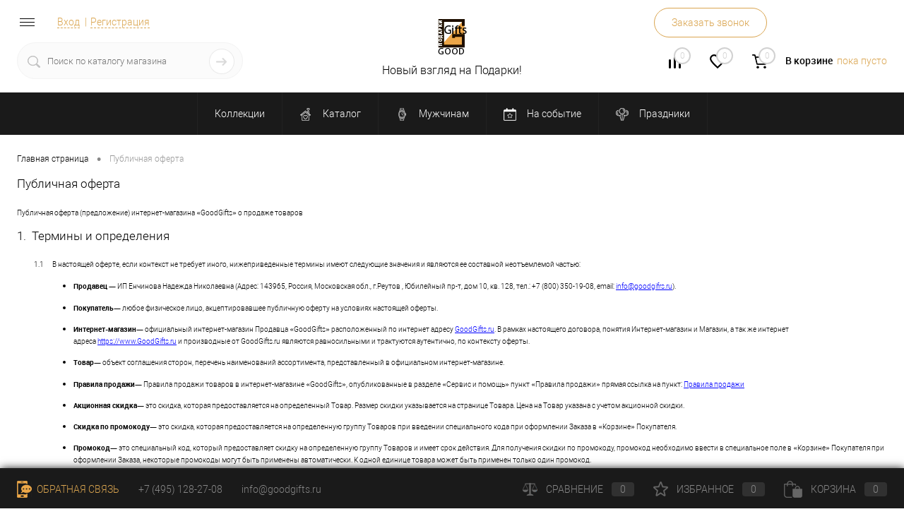

--- FILE ---
content_type: text/html; charset=UTF-8
request_url: https://goodgifts.ru/publichnaya-oferta/
body_size: 39065
content:
<!DOCTYPE html>
<html lang="ru">
	<head>
		<meta name="yandex-verification" content="6c5aabfbe8a8f118" />
		<meta charset="UTF-8">
		<META NAME="viewport" content="width=device-width, initial-scale=1.0">
		<link rel="shortcut icon" type="image/x-icon" href="/favicon.ico?v=1575883821" />
		<meta http-equiv="X-UA-Compatible" content="IE=edge">
		<meta name="theme-color" content="#3498db">
																																				<meta http-equiv="Content-Type" content="text/html; charset=UTF-8" />
<meta name="robots" content="index, follow" />
<meta name="description" content="Интернет магазин Оригинальных подарков" />
<link href="/bitrix/cache/css/s1/dresscodeV2/kernel_main/kernel_main_v1.css?176931037219018" type="text/css"  rel="stylesheet" />
<link href="/bitrix/cache/css/s1/dresscodeV2/template_c7b2ff708111d1c50ed6919178fad62b/template_c7b2ff708111d1c50ed6919178fad62b_v1.css?1769310375314568" type="text/css"  data-template-style="true" rel="stylesheet" />
<script>if(!window.BX)window.BX={};if(!window.BX.message)window.BX.message=function(mess){if(typeof mess=='object') for(var i in mess) BX.message[i]=mess[i]; return true;};</script>
<script>(window.BX||top.BX).message({'JS_CORE_LOADING':'Загрузка...','JS_CORE_NO_DATA':'- Нет данных -','JS_CORE_WINDOW_CLOSE':'Закрыть','JS_CORE_WINDOW_EXPAND':'Развернуть','JS_CORE_WINDOW_NARROW':'Свернуть в окно','JS_CORE_WINDOW_SAVE':'Сохранить','JS_CORE_WINDOW_CANCEL':'Отменить','JS_CORE_WINDOW_CONTINUE':'Продолжить','JS_CORE_H':'ч','JS_CORE_M':'м','JS_CORE_S':'с','JSADM_AI_HIDE_EXTRA':'Скрыть лишние','JSADM_AI_ALL_NOTIF':'Показать все','JSADM_AUTH_REQ':'Требуется авторизация!','JS_CORE_WINDOW_AUTH':'Войти','JS_CORE_IMAGE_FULL':'Полный размер'});</script>
<script>(window.BX||top.BX).message({'LANGUAGE_ID':'ru','FORMAT_DATE':'DD.MM.YYYY','FORMAT_DATETIME':'DD.MM.YYYY HH:MI:SS','COOKIE_PREFIX':'BITRIX_SM','SERVER_TZ_OFFSET':'10800','SITE_ID':'s1','SITE_DIR':'/','USER_ID':'','SERVER_TIME':'1769313767','USER_TZ_OFFSET':'0','USER_TZ_AUTO':'Y','bitrix_sessid':'ccd66c9136a162f39c9b63e7073c842a'});</script>


<script  src="/bitrix/cache/js/s1/dresscodeV2/kernel_main/kernel_main_v1.js?1769310372156424"></script>
<script src="/bitrix/js/twim.recaptchafree/script.js?15761561294421"></script>
<script src="https://www.google.com/recaptcha/api.js?onload=onloadRecaptchafree&render=explicit&hl=ru"></script>
<script  src="/bitrix/cache/js/s1/dresscodeV2/kernel_main_polyfill_promise/kernel_main_polyfill_promise_v1.js?17693103712506"></script>
<script src="/bitrix/js/main/loadext/loadext.min.js?1574416176810"></script>
<script src="/bitrix/js/main/loadext/extension.min.js?15744161761304"></script>
<script>BX.setJSList(['/bitrix/js/main/core/core.js','/bitrix/js/main/core/core_promise.js','/bitrix/js/main/core/core_ajax.js','/bitrix/js/main/core/core_popup.js','/bitrix/js/main/polyfill/promise/js/promise.js','/bitrix/templates/dresscodeV2/js/jquery-1.11.0.min.js','/bitrix/templates/dresscodeV2/js/jquery.easing.1.3.js','/bitrix/templates/dresscodeV2/js/rangeSlider.js','/bitrix/templates/dresscodeV2/js/maskedinput.js','/bitrix/templates/dresscodeV2/js/system.js','/bitrix/templates/dresscodeV2/js/topMenu.js','/bitrix/templates/dresscodeV2/js/topSearch.js','/bitrix/templates/dresscodeV2/js/dwCarousel.js','/bitrix/templates/dresscodeV2/js/dwSlider.js','/bitrix/templates/dresscodeV2/js/dwTimer.js','/bitrix/templates/dresscodeV2/js/dwZoomer.js','/bitrix/templates/dresscodeV2/components/bitrix/menu/topMenu8/script.js','/bitrix/components/dresscode/sale.geo.positiion/templates/.default/script.js','/bitrix/components/dresscode/search.line/templates/version2/script.js','/bitrix/templates/dresscodeV2/components/bitrix/form.result.new/modal/script.js','/bitrix/templates/dresscodeV2/components/bitrix/menu/catalogMenu2/script.js','/bitrix/templates/dresscodeV2/components/bitrix/catalog.bigdata.products/.default/script.js','/bitrix/components/dresscode/catalog.product.subscribe.online/templates/.default/script.js']); </script>
<script>BX.setCSSList(['/bitrix/js/main/core/css/core.css','/bitrix/js/main/core/css/core_popup.css','/bitrix/templates/dresscodeV2/fonts/roboto/roboto.css','/bitrix/templates/dresscodeV2/themes/beige/style.css','/bitrix/templates/dresscodeV2/headers/header6/css/style.css','/bitrix/templates/dresscodeV2/headers/header6/css/types/type1.css','/bitrix/templates/dresscodeV2/components/bitrix/menu/topMenu8/style.css','/bitrix/components/dresscode/sale.geo.positiion/templates/.default/style.css','/bitrix/components/dresscode/search.line/templates/version2/style.css','/bitrix/templates/dresscodeV2/components/bitrix/form.result.new/modal/style.css','/bitrix/components/dresscode/compare.line/templates/version5/style.css','/bitrix/components/dresscode/favorite.line/templates/version5/style.css','/bitrix/templates/dresscodeV2/components/bitrix/sale.basket.basket.line/topCart5/style.css','/bitrix/templates/dresscodeV2/components/bitrix/menu/catalogMenu2/style.css','/bitrix/templates/dresscodeV2/components/bitrix/breadcrumb/.default/style.css','/bitrix/components/dresscode/products.by.filter/templates/.default/style.css','/bitrix/components/dresscode/catalog.viewed.product/templates/.default/style.css','/bitrix/templates/dresscodeV2/components/bitrix/catalog.bigdata.products/.default/style.css','/bitrix/templates/dresscodeV2/template_styles.css']); </script>
<script>
					(function () {
						"use strict";

						var counter = function ()
						{
							var cookie = (function (name) {
								var parts = ("; " + document.cookie).split("; " + name + "=");
								if (parts.length == 2) {
									try {return JSON.parse(decodeURIComponent(parts.pop().split(";").shift()));}
									catch (e) {}
								}
							})("BITRIX_CONVERSION_CONTEXT_s1");

							if (cookie && cookie.EXPIRE >= BX.message("SERVER_TIME"))
								return;

							var request = new XMLHttpRequest();
							request.open("POST", "/bitrix/tools/conversion/ajax_counter.php", true);
							request.setRequestHeader("Content-type", "application/x-www-form-urlencoded");
							request.send(
								"SITE_ID="+encodeURIComponent("s1")+
								"&sessid="+encodeURIComponent(BX.bitrix_sessid())+
								"&HTTP_REFERER="+encodeURIComponent(document.referrer)
							);
						};

						if (window.frameRequestStart === true)
							BX.addCustomEvent("onFrameDataReceived", counter);
						else
							BX.ready(counter);
					})();
				</script>



<script  src="/bitrix/cache/js/s1/dresscodeV2/template_a5a773d99e201d335e4a499dfe505680/template_a5a773d99e201d335e4a499dfe505680_v1.js?1769310375272217"></script>
<script>var _ba = _ba || []; _ba.push(["aid", "677296196e743467e97e7068352c6a61"]); _ba.push(["host", "goodgifts.ru"]); (function() {var ba = document.createElement("script"); ba.type = "text/javascript"; ba.async = true;ba.src = (document.location.protocol == "https:" ? "https://" : "http://") + "bitrix.info/ba.js";var s = document.getElementsByTagName("script")[0];s.parentNode.insertBefore(ba, s);})();</script>


		<title>Публичная оферта</title>
	</head>
<body class="loading  panels_white">
	<div id="panel">
			</div>
	<div id="foundation">
		<div id="subHeader6">
	<div class="limiter">
		<div class="subTable">
			<div class="subTableColumn">
				<div class="verticalBlock">
					<div class="headerLineMenu">
							<ul id="subMenu">
									<li><a href="/">Главная</a></li>
												<li><a href="/policy/">Политика конфиденциальности</a></li>
												<li><a href="/polzovatelskoe-soglashenie/">Пользовательское Соглашение</a></li>
												<li><a class="selected">Публичная оферта</a></li>
												<li><a href="/rules/">Правила продажи</a></li>
												<li><a href="/reviews/">Отзывы</a></li>
												<li><a href="/stock/">Акции</a></li>
												<li><a href="/about/delivery/">Доставка</a></li>
												<li><a href="/news/">Новости</a></li>
												<li><a href="/catalog/">Каталог</a></li>
												<li><a href="/about/contacts/">Контакты</a></li>
						</ul>
					</div>
					<div id="topAuth">
						<ul>
								<li class="top-auth-login"><a href="/auth/?backurl=/publichnaya-oferta/">Вход</a></li>
	<li class="top-auth-register"><a href="/auth/?register=yes&amp;backurl=/publichnaya-oferta/">Регистрация</a></li>
						</ul>
					</div>
					<div id="geoPosition">
						<ul>
													</ul>
					</div>
					<div id="topSearchLine">
						<div id="topSearch2">
	<form action="/search/" method="GET" id="topSearchForm">
		<div class="searchContainerInner">
			<div class="searchContainer">
				<div class="searchColumn">
					<input type="text" name="q" value="" autocomplete="off" placeholder="Поиск по каталогу магазина" id="searchQuery">
				</div>
				<div class="searchColumn">
					<input type="submit" name="send" value="Y" id="goSearch">
					<input type="hidden" name="r" value="Y">
				</div>
			</div>
		</div>
	</form>
</div>
<div id="searchResult"></div>
<div id="searchOverlap"></div>
<script>
	var searchAjaxPath = "/bitrix/components/dresscode/search.line/ajax.php";
	var searchProductParams = '{"COMPONENT_TEMPLATE":"version2","IBLOCK_TYPE":"catalog","IBLOCK_ID":"15","CACHE_TYPE":"A","CACHE_TIME":"3600000","PRICE_CODE":["BASE"],"CONVERT_CURRENCY":"Y","CURRENCY_ID":"RUB","PROPERTY_CODE":["OFFERS","ATT_BRAND","COLOR","ZOOM2","BATTERY_LIFE","SWITCH","GRAF_PROC","LENGTH_OF_CORD","DISPLAY","LOADING_LAUNDRY","FULL_HD_VIDEO_RECORD","INTERFACE","COMPRESSORS","Number_of_Outlets","MAX_RESOLUTION_VIDEO","MAX_BUS_FREQUENCY","MAX_RESOLUTION","FREEZER","POWER_SUB","POWER","HARD_DRIVE_SPACE","MEMORY","OS","ZOOM","PAPER_FEED","SUPPORTED_STANDARTS","VIDEO_FORMAT","SUPPORT_2SIM","MP3","ETHERNET_PORTS","MATRIX","CAMERA","PHOTOSENSITIVITY","DEFROST","SPEED_WIFI","SPIN_SPEED","PRINT_SPEED","SOCKET","IMAGE_STABILIZER","GSM","SIM","TYPE","MEMORY_CARD","TYPE_BODY","TYPE_MOUSE","TYPE_PRINT","CONNECTION","TYPE_OF_CONTROL","TYPE_DISPLAY","TYPE2","REFRESH_RATE","RANGE","AMOUNT_MEMORY","MEMORY_CAPACITY","VIDEO_BRAND","DIAGONAL","RESOLUTION","TOUCH","CORES","LINE_PROC","PROCESSOR","CLOCK_SPEED","TYPE_PROCESSOR","PROCESSOR_SPEED","HARD_DRIVE","HARD_DRIVE_TYPE","Number_of_memory_slots","MAXIMUM_MEMORY_FREQUENCY","TYPE_MEMORY","BLUETOOTH","FM","GPS","HDMI","SMART_TV","USB","WIFI","FLASH","ROTARY_DISPLAY","SUPPORT_3D","SUPPORT_3G","WITH_COOLER","FINGERPRINT","COLLECTION","TOTAL_OUTPUT_POWER","VID_ZASTECHKI","VID_SUMKI","PROFILE","VYSOTA_RUCHEK","GAS_CONTROL","WARRANTY","GRILL","MORE_PROPERTIES","GENRE","OTSEKOV","CONVECTION","INTAKE_POWER","NAZNAZHENIE","BULK","PODKLADKA","SURFACE_COATING","brand_tyres","SEASON","SEASONOST","DUST_COLLECTION","REF","COUNTRY_BRAND","DRYING","REMOVABLE_TOP_COVER","CONTROL","FINE_FILTER","FORM_FAKTOR","SKU_COLOR","CML2_ARTICLE","DELIVERY","PICKUP","USER_ID","BLOG_POST_ID","VIDEO","BLOG_COMMENTS_CNT","VOTE_COUNT","SHOW_MENU","SIMILAR_PRODUCT","RATING","RELATED_PRODUCT","VOTE_SUM",""],"HIDE_NOT_AVAILABLE":"N","HIDE_MEASURES":"N","~COMPONENT_TEMPLATE":"version2","~IBLOCK_TYPE":"catalog","~IBLOCK_ID":"15","~CACHE_TYPE":"A","~CACHE_TIME":"3600000","~PRICE_CODE":["BASE"],"~CONVERT_CURRENCY":"Y","~CURRENCY_ID":"RUB","~PROPERTY_CODE":["OFFERS","ATT_BRAND","COLOR","ZOOM2","BATTERY_LIFE","SWITCH","GRAF_PROC","LENGTH_OF_CORD","DISPLAY","LOADING_LAUNDRY","FULL_HD_VIDEO_RECORD","INTERFACE","COMPRESSORS","Number_of_Outlets","MAX_RESOLUTION_VIDEO","MAX_BUS_FREQUENCY","MAX_RESOLUTION","FREEZER","POWER_SUB","POWER","HARD_DRIVE_SPACE","MEMORY","OS","ZOOM","PAPER_FEED","SUPPORTED_STANDARTS","VIDEO_FORMAT","SUPPORT_2SIM","MP3","ETHERNET_PORTS","MATRIX","CAMERA","PHOTOSENSITIVITY","DEFROST","SPEED_WIFI","SPIN_SPEED","PRINT_SPEED","SOCKET","IMAGE_STABILIZER","GSM","SIM","TYPE","MEMORY_CARD","TYPE_BODY","TYPE_MOUSE","TYPE_PRINT","CONNECTION","TYPE_OF_CONTROL","TYPE_DISPLAY","TYPE2","REFRESH_RATE","RANGE","AMOUNT_MEMORY","MEMORY_CAPACITY","VIDEO_BRAND","DIAGONAL","RESOLUTION","TOUCH","CORES","LINE_PROC","PROCESSOR","CLOCK_SPEED","TYPE_PROCESSOR","PROCESSOR_SPEED","HARD_DRIVE","HARD_DRIVE_TYPE","Number_of_memory_slots","MAXIMUM_MEMORY_FREQUENCY","TYPE_MEMORY","BLUETOOTH","FM","GPS","HDMI","SMART_TV","USB","WIFI","FLASH","ROTARY_DISPLAY","SUPPORT_3D","SUPPORT_3G","WITH_COOLER","FINGERPRINT","COLLECTION","TOTAL_OUTPUT_POWER","VID_ZASTECHKI","VID_SUMKI","PROFILE","VYSOTA_RUCHEK","GAS_CONTROL","WARRANTY","GRILL","MORE_PROPERTIES","GENRE","OTSEKOV","CONVECTION","INTAKE_POWER","NAZNAZHENIE","BULK","PODKLADKA","SURFACE_COATING","brand_tyres","SEASON","SEASONOST","DUST_COLLECTION","REF","COUNTRY_BRAND","DRYING","REMOVABLE_TOP_COVER","CONTROL","FINE_FILTER","FORM_FAKTOR","SKU_COLOR","CML2_ARTICLE","DELIVERY","PICKUP","USER_ID","BLOG_POST_ID","VIDEO","BLOG_COMMENTS_CNT","VOTE_COUNT","SHOW_MENU","SIMILAR_PRODUCT","RATING","RELATED_PRODUCT","VOTE_SUM",""],"~HIDE_NOT_AVAILABLE":"N","~HIDE_MEASURES":"N","LAZY_LOAD_PICTURES":"N"}';
</script>					</div>
				</div>
			</div>
			<div class="subTableColumn">
				<div class="verticalBlock">
					<div class="subPhones">
												<span class="heading">+7 (495) 128-27-08</span><a href="#" class="openWebFormModal link callBack" data-id="2">Заказать звонок</a>
<div class="webformModal" id="webFormDwModal_2">
	<div class="webformModalHideScrollBar">
		<div class="webformModalcn100">
			<div class="webformModalContainer">
				<div class="webFormDwModal" data-id="2">
																					<form name="DW_CALLBACK_FORM" action="/publichnaya-oferta/" method="POST" enctype="multipart/form-data"><input type="hidden" name="sessid" id="sessid" value="ccd66c9136a162f39c9b63e7073c842a" /><input type="hidden" name="WEB_FORM_ID" value="2" />																					<div class="webFormModalHeading">Заказать звонок<a href="#" class="webFormModalHeadingExit"></a></div>
																					<p class="webFormDescription">Оставьте Ваше сообщение и контактные данные и наши специалисты свяжутся с Вами в ближайшее рабочее время для решения Вашего вопроса.</p>
																			<div class="webFormItems">
																											<div class="webFormItem" id="WEB_FORM_ITEM_TELEPHONE">
											<div class="webFormItemCaption">
																																						<img src="/upload/form/664/6642f0f63995bdf2577a2f6e2e0b1d67.png" class="webFormItemImage" alt="Ваш телефон">
																								<div class="webFormItemLabel">Ваш телефон<span class="webFormItemRequired">*</span></div>
											</div>
											<div class="webFormItemError"></div>
											<div class="webFormItemField" data-required="Y">
																									<input type="text"  class="inputtext"  name="form_text_6" value="" size="40" />																							</div>
										</div>
																																				<div class="webFormItem" id="WEB_FORM_ITEM_NAME">
											<div class="webFormItemCaption">
																																						<img src="/upload/form/ed9/ed9c14f624a5bd5c0f19cbc87eccd234.png" class="webFormItemImage" alt="Ваше имя">
																								<div class="webFormItemLabel">Ваше имя</div>
											</div>
											<div class="webFormItemError"></div>
											<div class="webFormItemField">
																									<input type="text"  class="inputtext"  name="form_text_7" value="" size="40" />																							</div>
										</div>
																									<div class="personalInfo">
									<div class="webFormItem">
										<div class="webFormItemError"></div>
										<div class="webFormItemField" data-required="Y">
											<input type="checkbox" class="personalInfoField" name="personalInfo" value="Y"><label class="label-for" data-for="personalInfoField">Я согласен на <a href="/personal-info/" class="pilink">обработку персональных данных.</a><span class="webFormItemRequired">*</span></label>
										</div>
									</div>
								</div>
																	<div class="webFormItem">
										<div class="webFormItemCaption">Защита от автоматического заполнения</div>		
											<input type="hidden" name="captcha_sid" value="039cbfc0b48073dfcec163eefc1be186" class="webFormCaptchaSid" />
											<div class="webFormCaptchaPicture">
												<div class="g-recaptcha" data-theme="light" data-sitekey="6Lcla8cUAAAAAIfb067TNiYWz9E8hO8F-Dk4mEpT"  data-size="normal"  data-badge="bottomright" data-callback="RecaptchafreeSubmitForm"></div>
											</div>
											<div class="webFormCaptchaLabel">
												Введите символы с картинки<font color='red'><span class='form-required starrequired'>*</span></font>											</div>
										<div class="webFormItemField" data-required="Y">
											<input type="text" name="captcha_word" style="display:none" value="6Lcla" size="30" maxlength="50" value="" class="captcha_word" />
										</div>
									</div>
															</div>
												<div class="webFormError"></div>
						<div class="webFormTools">
							<div class="tb">
								<div class="tc">
									<input  type="submit" name="web_form_submit" value="Отправить" class="sendWebFormDw" />
									<input type="hidden" name="web_form_apply" value="Y" />
								</div>
								<div class="tc"><input type="reset" value="Сбросить" /></div>
							</div>
							<p><span class="form-required starrequired">*</span> - Поля, обязательные для заполнения</p>
						</div>
						</form>									</div>
			</div>
		</div>
	</div>
</div>
<div class="webFormMessage" id="webFormMessage_2">
	<div class="webFormMessageContainer">
		<div class="webFormMessageMiddle">
			<div class="webFormMessageHeading">Сообщение отправлено</div>
			<div class="webFormMessageDescription">Ваше сообщение успешно отправлено. В ближайшее время с Вами свяжется наш специалист</div>
			<a href="#" class="webFormMessageExit">Закрыть окно</a>
		</div>
	</div>
</div>
<script>
	var webFormAjaxDir = "/bitrix/templates/dresscodeV2/components/bitrix/form.result.new/modal/ajax.php";
	var webFormSiteId = "s1";
</script>					</div>
					<div class="toolsContainer">
						<div class="topCompare">
							<div id="flushTopCompare">
								<!--'start_frame_cache_yqTuxz'-->
<a class="text">
	<span class="icon"></span>
	<span class="value">0</span>
</a>
<a class="link">
	<span class="label">Сравнение</span>
</a>
<script>
	window.compareTemplate = "version5";
</script>

<!--'end_frame_cache_yqTuxz'-->							</div>
						</div>
						<div class="topWishlist">
							<div id="flushTopwishlist">
								<!--'start_frame_cache_zkASNO'-->
<a class="text">
	<span class="icon"></span>
	<span class="value">0</span>
</a>
<a class="link">
	<span class="label">Избранное</span>
</a>

<script>
	window.wishListTemplate = "version5";
</script>

<!--'end_frame_cache_zkASNO'-->							</div>
						</div>
						<div class="cart">
							<div id="flushTopCart">
								<!--'start_frame_cache_FKauiI'-->	<a class="countLink">
		<span class="count">0</span>
	</a>
	<a class="heading">
		<span class="cartLabel">
			В корзине		</span>
		<span class="total">
							пока пусто					</span>
	</a>
<script>
	window.topCartTemplate = "topCart5";
</script>
<!--'end_frame_cache_FKauiI'-->							</div>
						</div>
					</div>
				</div>
			</div>
			<div class="subTableColumn">
				<div class="verticalBlock">
					<div id="logo">
							<a href="/"><img src="/bitrix/templates/dresscodeV2/images/logo7.jpg" alt=""></a>














					</div>
					<div id="topHeading">
						<p>Новый взгляд на Подарки!</p>					</div>
				</div>
			</div>
		</div>
	</div>
</div>
<div class="menuContainerColor">
			<div id="mainMenuStaticContainer">
			<div id="mainMenuContainer" class="auto-fixed">
				<div class="limiter">
					<a href="/catalog/" class="minCatalogButton" id="catalogSlideButton">
						<img src="/bitrix/templates/dresscodeV2/images/catalogButton.png" alt=""> Каталог товаров					</a>
					<ul id="mainMenu">
													<li class="eChild">
								<a href="/collection/" class="menuLink">
																		Коллекции								</a>
															</li>
													<li class="eChild">
								<a href="/catalog/category/" class="menuLink">
																			<img src="/upload/iblock/a33/a33c88c6f975c596bf41232284f92b17.png" alt="Каталог">
																		Каталог								</a>
																<div class="drop" style="background: url(/upload/uf/a7f/a7f582f6697435b7b72bfc80b81c51fb.jpg) 50% 50% no-repeat #ffffff;">
									<div class="limiter">
										 
																							<ul class="nextColumn">
																											<li>
																															<a href="/catalog/category/upakovka/" class="menu2Link">
																	<img src="/upload/resize_cache/iblock/f14/190_100_1/f14a6d07532c614517bc253a2b7a97a8.jpg" alt="Упаковка">
																</a>
																														<a href="/catalog/category/upakovka/" class="menu2Link">
																Упаковка															</a>
																															<ul>
																																			<li>
																			<a href="/catalog/category/upakovka/pakety_podarochnye/" class="menu2Link">
																				Пакеты подарочные																			</a>
																		</li>
																																			<li>
																			<a href="/catalog/category/upakovka/korobki_podarochnye/" class="menu2Link">
																				Коробки подарочные																			</a>
																		</li>
																																			<li>
																			<a href="/catalog/category/upakovka/bumaga_banty/" class="menu2Link">
																				Бумага/банты																			</a>
																		</li>
																																			<li>
																			<a href="/catalog/category/upakovka/pletenye_korziny/" class="menu2Link">
																				Плетеные корзины																			</a>
																		</li>
																																	</ul>
																											
														</li>
																											<li>
																															<a href="/catalog/category/novogodniy_dekor/" class="menu2Link">
																	<img src="/upload/resize_cache/iblock/e4a/190_100_1/e4a6e71299496de44159a4cf6707417f.jpg" alt="Новогодние товары">
																</a>
																														<a href="/catalog/category/novogodniy_dekor/" class="menu2Link">
																Новогодние товары															</a>
																															<ul>
																																			<li>
																			<a href="/catalog/category/novogodniy_dekor/venki_i_novogodnie_kompozitsii/" class="menu2Link">
																				Венки и новогодние композиции																			</a>
																		</li>
																																			<li>
																			<a href="/catalog/category/novogodniy_dekor/vodyanye_shary/" class="menu2Link">
																				Водяные шары																			</a>
																		</li>
																																			<li>
																			<a href="/catalog/category/novogodniy_dekor/ded_morozy_i_snegurochki/" class="menu2Link">
																				Дед Морозы, Снегурочки и сказочные куклы																			</a>
																		</li>
																																			<li>
																			<a href="/catalog/category/novogodniy_dekor/elki/" class="menu2Link">
																				Елки																			</a>
																		</li>
																																			<li>
																			<a href="/catalog/category/novogodniy_dekor/igrushka_nabivnaya/" class="menu2Link selected">
																				Игрушка набивная																			</a>
																		</li>
																																			<li>
																			<a href="/catalog/category/novogodniy_dekor/novogodnyaya_posuda/" class="menu2Link">
																				Новогодняя посуда																			</a>
																		</li>
																																			<li>
																			<a href="/catalog/category/novogodniy_dekor/podsvechniki_novogodnie/" class="menu2Link">
																				Подсвечники новогодние, вазы																			</a>
																		</li>
																																			<li>
																			<a href="/catalog/category/novogodniy_dekor/ukrasheniya_dekorativnye_novogodnie/" class="menu2Link">
																				Украшения декоративные новогодние																			</a>
																		</li>
																																			<li>
																			<a href="/catalog/category/novogodniy_dekor/upakovka_dlya_podarkov/" class="menu2Link">
																				Упаковка для подарков																			</a>
																		</li>
																																			<li>
																			<a href="/catalog/category/novogodniy_dekor/figurki_dekorativnye/" class="menu2Link">
																				Фигурки новогодние																			</a>
																		</li>
																																			<li>
																			<a href="/catalog/category/novogodniy_dekor/figurki_s_funktsiey_dvizheniya/" class="menu2Link">
																				Фигурки с функцией движения																			</a>
																		</li>
																																			<li>
																			<a href="/catalog/category/novogodniy_dekor/tsvety_vetki_novogodnie/" class="menu2Link">
																				Цветы,ветки новогодние																			</a>
																		</li>
																																			<li>
																			<a href="/catalog/category/novogodniy_dekor/elektrogirlyandy_svetyashchiesya_figury/" class="menu2Link">
																				Электрогирлянды, светящиеся фигуры и деревья																			</a>
																		</li>
																																	</ul>
																											
														</li>
																											<li>
																														<a href="/catalog/category/originalnye_podarki/" class="menu2Link">
																Оригинальные подарки															</a>
																											
														</li>
																											<li>
																														<a href="/catalog/category/chekhly_dlya_ochkov/" class="menu2Link">
																Футляры для очков															</a>
																											
														</li>
																									</ul>
																					 
																							<ul class="nextColumn">
																											<li>
																															<a href="/catalog/category/dlya_bara/" class="menu2Link">
																	<img src="/upload/resize_cache/iblock/d31/190_100_1/d31a18d683fd5c5e2822374545e054dd.JPG" alt="Для бара">
																</a>
																														<a href="/catalog/category/dlya_bara/" class="menu2Link">
																Для бара															</a>
																															<ul>
																																			<li>
																			<a href="/catalog/category/dlya_bara/aksessuary_dlya_vina/" class="menu2Link">
																				Аксессуары для вина																			</a>
																		</li>
																																			<li>
																			<a href="/catalog/category/dlya_bara/globus_bary/" class="menu2Link">
																				Глобус бары, глобусы, трости																			</a>
																		</li>
																																			<li>
																			<a href="/catalog/category/dlya_bara/pepelnitsy/" class="menu2Link">
																				Пепельницы																			</a>
																		</li>
																																			<li>
																			<a href="/catalog/category/dlya_bara/podstavki_dlya_butylok/" class="menu2Link">
																				Подставки для бутылок																			</a>
																		</li>
																																			<li>
																			<a href="/catalog/category/dlya_bara/flyazhki/" class="menu2Link">
																				Фляжки																			</a>
																		</li>
																																			<li>
																			<a href="/catalog/category/dlya_bara/shkatulki_dlya_butylok_kopilki_dlya_probok/" class="menu2Link">
																				Шкатулки для бутылок, копилки																			</a>
																		</li>
																																	</ul>
																											
														</li>
																											<li>
																														<a href="/catalog/category/igry_nastolnye/" class="menu2Link">
																Игры настольные															</a>
																															<ul>
																																			<li>
																			<a href="/catalog/category/igry_nastolnye/igry_prochie/" class="menu2Link">
																				Игры прочие																			</a>
																		</li>
																																			<li>
																			<a href="/catalog/category/igry_nastolnye/mayatniki_chasi_pesochnii/" class="menu2Link">
																				Маятники, часы песочные																			</a>
																		</li>
																																			<li>
																			<a href="/catalog/category/igry_nastolnye/termometry_galileya/" class="menu2Link">
																				Термометры Галилея																			</a>
																		</li>
																																			<li>
																			<a href="/catalog/category/igry_nastolnye/shakhmaty_shashki_nardy/" class="menu2Link">
																				Шахматы, шашки, нарды																			</a>
																		</li>
																																	</ul>
																											
														</li>
																									</ul>
																					 
																							<ul class="nextColumn">
																											<li>
																															<a href="/catalog/category/interer/" class="menu2Link">
																	<img src="/upload/resize_cache/iblock/9c1/190_100_1/9c1751b8cb97a88a5d35407a01780450.jpg" alt="Интерьер">
																</a>
																														<a href="/catalog/category/interer/" class="menu2Link">
																Интерьер															</a>
																															<ul>
																																			<li>
																			<a href="/catalog/category/interer/vazy_bluda/" class="menu2Link">
																				Вазы, блюда																			</a>
																		</li>
																																			<li>
																			<a href="/catalog/category/interer/iskusstvennye_tsvety_kompozitsii/" class="menu2Link">
																				Искусственные цветы,композиции																			</a>
																		</li>
																																			<li>
																			<a href="/catalog/category/interer/kartiny_panno_kollazhi_zerkala/" class="menu2Link">
																				Картины, панно, коллажи, зеркала																			</a>
																		</li>
																																			<li>
																			<a href="/catalog/category/interer/klyuchnitsy/" class="menu2Link">
																				Ключницы																			</a>
																		</li>
																																			<li>
																			<a href="/catalog/category/interer/kopilki/" class="menu2Link">
																				Копилки																			</a>
																		</li>
																																			<li>
																			<a href="/catalog/category/interer/kukly_farforovye/" class="menu2Link">
																				Куклы фарфоровые, игрушки																			</a>
																		</li>
																																			<li>
																			<a href="/catalog/category/interer/modeli_dekorativnye/" class="menu2Link">
																				Модели декоративные																			</a>
																		</li>
																																			<li>
																			<a href="/catalog/category/interer/modeli_korabley/" class="menu2Link">
																				Модели кораблей																			</a>
																		</li>
																																			<li>
																			<a href="/catalog/category/interer/pismennye_prinadlezhnosti/" class="menu2Link">
																				Письменные принадлежности																			</a>
																		</li>
																																			<li>
																			<a href="/catalog/category/interer/podsvechniki_svechi/" class="menu2Link">
																				Подсвечники, свечи																			</a>
																		</li>
																																			<li>
																			<a href="/catalog/category/interer/pufy_sunduki_gazetnitsy_stoly_dekorativnye/" class="menu2Link">
																				Пуфы, сундуки, газетницы, столы декоративные																			</a>
																		</li>
																																			<li>
																			<a href="/catalog/category/interer/svetilniki/" class="menu2Link">
																				Светильники																			</a>
																		</li>
																																			<li>
																			<a href="/catalog/category/interer/ukrasheniya_interernye/" class="menu2Link">
																				Украшения интерьерные																			</a>
																		</li>
																																			<li>
																			<a href="/catalog/category/interer/int_figurki_dekorativnye/" class="menu2Link">
																				Фигурки декоративные																			</a>
																		</li>
																																			<li>
																			<a href="/catalog/category/interer/figurki_izdeliya_decorativnii/" class="menu2Link">
																				Фигурки животных, изделия декоративные																			</a>
																		</li>
																																			<li>
																			<a href="/catalog/category/interer/figurki_lyudey/" class="menu2Link">
																				Фигурки людей																			</a>
																		</li>
																																			<li>
																			<a href="/catalog/category/interer/fotoramki_foroalbomi/" class="menu2Link">
																				Фоторамки, фотоальбомы																			</a>
																		</li>
																																			<li>
																			<a href="/catalog/category/interer/chasy_budilniki/" class="menu2Link">
																				Часы, будильники																			</a>
																		</li>
																																			<li>
																			<a href="/catalog/category/interer/shkatulki_kopilki/" class="menu2Link">
																				Шкатулки																			</a>
																		</li>
																																			<li>
																			<a href="/catalog/category/interer/shkatulki_dlya_ukrasheniy/" class="menu2Link">
																				Шкатулки для украшений																			</a>
																		</li>
																																	</ul>
																											
														</li>
																											<li>
																														<a href="/catalog/category/dlya_dachi_doma_i_otdiha/" class="menu2Link">
																Для дачи, дома и отдыха															</a>
																															<ul>
																																			<li>
																			<a href="/catalog/category/dlya_dachi_doma_i_otdiha/aksessuary_dlya_vannoy_komnaty/" class="menu2Link">
																				Аксессуары для ванной комнаты																			</a>
																		</li>
																																			<li>
																			<a href="/catalog/category/dlya_dachi_doma_i_otdiha/decor_dlya_dachi_doma/" class="menu2Link">
																				Декор для дачи, дома																			</a>
																		</li>
																																			<li>
																			<a href="/catalog/category/dlya_dachi_doma_i_otdiha/kashpo_podstavki_pod_tsvety/" class="menu2Link">
																				Кашпо, подставки под цветы																			</a>
																		</li>
																																			<li>
																			<a href="/catalog/category/dlya_dachi_doma_i_otdiha/korziny_nabori_dlya_piknika/" class="menu2Link">
																				Корзины, сумки, наборы для пикника																			</a>
																		</li>
																																			<li>
																			<a href="/catalog/category/dlya_dachi_doma_i_otdiha/mebel_dachnaya__fontani_podushki/" class="menu2Link">
																				Мебель дачная, фонтаны, подушки																			</a>
																		</li>
																																			<li>
																			<a href="/catalog/category/dlya_dachi_doma_i_otdiha/fonari_kempingovye_binokli/" class="menu2Link">
																				Фонари кемпинговые, бинокли																			</a>
																		</li>
																																	</ul>
																											
														</li>
																									</ul>
																					 
																							<ul class="nextColumn">
																											<li>
																															<a href="/catalog/category/kukhnya/" class="menu2Link">
																	<img src="/upload/resize_cache/iblock/8b7/190_100_1/8b76509db3c340a1980c8692774e0531.jpg" alt="Кухня/Посуда">
																</a>
																														<a href="/catalog/category/kukhnya/" class="menu2Link">
																Кухня/Посуда															</a>
																															<ul>
																																			<li>
																			<a href="/catalog/category/kukhnya/dekor_dlya_kukhni/" class="menu2Link">
																				Декор для кухни																			</a>
																		</li>
																																			<li>
																			<a href="/catalog/category/kukhnya/emkosti_dlya_khraneniya/" class="menu2Link">
																				Емкости для хранения																			</a>
																		</li>
																																			<li>
																			<a href="/catalog/category/kukhnya/kruzhki_nabori/" class="menu2Link">
																				Кружки, наборы																			</a>
																		</li>
																																			<li>
																			<a href="/catalog/category/kukhnya/kukhonnye-prinadlezhnosti/" class="menu2Link">
																				Кухонные принадлежности																			</a>
																		</li>
																																			<li>
																			<a href="/catalog/category/kukhnya/pivnye_kruzhki/" class="menu2Link">
																				Пивные кружки																			</a>
																		</li>
																																			<li>
																			<a href="/catalog/category/kukhnya/termosy_termokrushki_butilki/" class="menu2Link">
																				Термосы, термокружки, бутылки																			</a>
																		</li>
																																	</ul>
																											
														</li>
																											<li>
																														<a href="/catalog/category/paskhalnyy_dekor/" class="menu2Link">
																Пасхальный декор															</a>
																															<ul>
																																			<li>
																			<a href="/catalog/category/paskhalnyy_dekor/posuda_paskhalnaya/" class="menu2Link">
																				Посуда пасхальная																			</a>
																		</li>
																																			<li>
																			<a href="/catalog/category/paskhalnyy_dekor/ukraseniya_decorativnii/" class="menu2Link">
																				Украшения декоративные																			</a>
																		</li>
																																			<li>
																			<a href="/catalog/category/paskhalnyy_dekor/figurki_paskhalnye/" class="menu2Link">
																				Фигурки пасхальные																			</a>
																		</li>
																																	</ul>
																											
														</li>
																											<li>
																														<a href="/catalog/category/simvol_goda/" class="menu2Link">
																Символ года 															</a>
																															<ul>
																																			<li>
																			<a href="/catalog/category/simvol_goda/vodyanye_shary_simvol/" class="menu2Link">
																				Водяные шары символ																			</a>
																		</li>
																																			<li>
																			<a href="/catalog/category/simvol_goda/elochnye_ukrasheniya/" class="menu2Link">
																				Елочные украшения символ года																			</a>
																		</li>
																																			<li>
																			<a href="/catalog/category/simvol_goda/igrushka_nabivnaya_simvol_goda/" class="menu2Link">
																				Игрушка набивная символ года																			</a>
																		</li>
																																			<li>
																			<a href="/catalog/category/simvol_goda/kopilki_simvol_goda/" class="menu2Link">
																				Копилки символ года																			</a>
																		</li>
																																			<li>
																			<a href="/catalog/category/simvol_goda/panno/" class="menu2Link">
																				Панно																			</a>
																		</li>
																																			<li>
																			<a href="/catalog/category/simvol_goda/posuda/" class="menu2Link">
																				Посуда символ года																			</a>
																		</li>
																																			<li>
																			<a href="/catalog/category/simvol_goda/figurki/" class="menu2Link">
																				Фигурки символ года																			</a>
																		</li>
																																	</ul>
																											
														</li>
																									</ul>
																														</div>
								</div>
															</li>
													<li class="eChild">
								<a href="/catalog/muzhchinam/" class="menuLink">
																			<img src="/upload/iblock/51e/51eb63b2168c905ccce6e0edea43b6ba.png" alt="Мужчинам">
																		Мужчинам								</a>
																<div class="drop" style="background: url(/upload/uf/8c2/8c26573629adbab7e6ab66d61c4d9bc1.jpg) 50% 50% no-repeat #ffffff;">
									<div class="limiter">
										 
																							<ul class="nextColumn">
																											<li>
																															<a href="/catalog/muzhchinam/pape/" class="menu2Link">
																	<img src="/upload/resize_cache/iblock/cb7/190_100_1/cb7510fc188cf6d057091c8d5f0c19ee.jpg" alt="Папе">
																</a>
																														<a href="/catalog/muzhchinam/pape/" class="menu2Link">
																Папе															</a>
																											
														</li>
																											<li>
																														<a href="/catalog/muzhchinam/dedushke/" class="menu2Link">
																Дедушке															</a>
																											
														</li>
																									</ul>
																					 
																							<ul class="nextColumn">
																											<li>
																															<a href="/catalog/muzhchinam/drugu/" class="menu2Link">
																	<img src="/upload/resize_cache/iblock/26c/190_100_1/26cf6f18c8fbd9625b9601ae5a521bc3.jpg" alt="Другу">
																</a>
																														<a href="/catalog/muzhchinam/drugu/" class="menu2Link">
																Другу															</a>
																											
														</li>
																											<li>
																														<a href="/catalog/muzhchinam/lyubimomu_/" class="menu2Link">
																Любимому															</a>
																											
														</li>
																									</ul>
																					 
																							<ul class="nextColumn">
																											<li>
																															<a href="/catalog/muzhchinam/kollege_/" class="menu2Link">
																	<img src="/upload/resize_cache/iblock/a2f/190_100_1/a2fdbc3ca055e40c743a4edf3fe4c93f.jpg" alt="Коллеге">
																</a>
																														<a href="/catalog/muzhchinam/kollege_/" class="menu2Link">
																Коллеге															</a>
																											
														</li>
																											<li>
																														<a href="/catalog/muzhchinam/nachalniku_/" class="menu2Link">
																Начальнику															</a>
																											
														</li>
																									</ul>
																														</div>
								</div>
															</li>
													<li class="eChild">
								<a href="/catalog/na_sobytie/" class="menuLink">
																			<img src="/upload/iblock/5a5/5a54a1b3b5c0ef13779cb7a6092947a0.png" alt="На событие">
																		На событие								</a>
																<div class="drop" style="background: url(/upload/uf/212/2121d2eb9e40e22e3435ab200933ad5f.jpg) 50% 50% no-repeat #ffffff;">
									<div class="limiter">
										 
																							<ul class="nextColumn">
																											<li>
																															<a href="/catalog/na_sobytie/den_rozhdeniya/" class="menu2Link">
																	<img src="/upload/resize_cache/iblock/21a/190_100_1/21a9141a11b2a68e8d1d6fc6886eb6a7.jpg" alt="День рождения">
																</a>
																														<a href="/catalog/na_sobytie/den_rozhdeniya/" class="menu2Link">
																День рождения															</a>
																											
														</li>
																											<li>
																														<a href="/catalog/na_sobytie/yubiley/" class="menu2Link">
																Юбилей															</a>
																											
														</li>
																									</ul>
																					 
																							<ul class="nextColumn">
																											<li>
																															<a href="/catalog/na_sobytie/novosele/" class="menu2Link">
																	<img src="/upload/resize_cache/iblock/fc2/190_100_1/fc2ac7ebc6cdb2611e8b79546837f321.jpg" alt="Новоселье">
																</a>
																														<a href="/catalog/na_sobytie/novosele/" class="menu2Link">
																Новоселье															</a>
																											
														</li>
																									</ul>
																					 
																							<ul class="nextColumn">
																											<li>
																															<a href="/catalog/na_sobytie/svadba/" class="menu2Link">
																	<img src="/upload/resize_cache/iblock/b5c/190_100_1/b5caf60ebd5ac9858e4edc4298c89259.jpg" alt="Свадьба">
																</a>
																														<a href="/catalog/na_sobytie/svadba/" class="menu2Link">
																Свадьба															</a>
																															<ul>
																																			<li>
																			<a href="/catalog/na_sobytie/svadba/zhenshchinam/" class="menu2Link">
																				Женщинам																			</a>
																		</li>
																																	</ul>
																											
														</li>
																									</ul>
																														</div>
								</div>
															</li>
													<li class="eChild">
								<a href="/catalog/prazdniki/" class="menuLink">
																			<img src="/upload/iblock/7e6/7e627dd933bed55c8312b47cf4b57958.png" alt="Праздники">
																		Праздники								</a>
																<div class="drop" style="background: url(/upload/uf/959/95904f739b77afffa9bc14fc598af886.jpg) 50% 50% no-repeat #ffffff;">
									<div class="limiter">
										 
																							<ul class="nextColumn">
																											<li>
																															<a href="/catalog/prazdniki/novyy_god/" class="menu2Link">
																	<img src="/upload/resize_cache/iblock/6c0/190_100_1/6c0b9a5d10992ddbe0b0e0b59b53c10e.jpg" alt="Новый год">
																</a>
																														<a href="/catalog/prazdniki/novyy_god/" class="menu2Link">
																Новый год															</a>
																											
														</li>
																											<li>
																														<a href="/catalog/prazdniki/14_fevralya/" class="menu2Link">
																14 февраля															</a>
																											
														</li>
																									</ul>
																					 
																							<ul class="nextColumn">
																											<li>
																															<a href="/catalog/prazdniki/23_fevralya/" class="menu2Link">
																	<img src="/upload/resize_cache/iblock/1e5/190_100_1/1e57b4845650b650e19cb405215c7449.JPG" alt="23 Февраля">
																</a>
																														<a href="/catalog/prazdniki/23_fevralya/" class="menu2Link">
																23 Февраля															</a>
																											
														</li>
																											<li>
																														<a href="/catalog/prazdniki/8_marta/" class="menu2Link">
																8 Марта															</a>
																											
														</li>
																									</ul>
																					 
																							<ul class="nextColumn">
																											<li>
																															<a href="/catalog/prazdniki/paskha/" class="menu2Link">
																	<img src="/upload/resize_cache/iblock/419/190_100_1/4194f1ccad06407aa370f59e303204d6.jpg" alt="Пасха">
																</a>
																														<a href="/catalog/prazdniki/paskha/" class="menu2Link">
																Пасха															</a>
																											
														</li>
																									</ul>
																														</div>
								</div>
															</li>
											</ul>
				</div>
			</div>
		</div>
	</div>		<div id="main">
									<div class="limiter">
													<div id="breadcrumbs"><ul><li itemscope itemtype="http://data-vocabulary.org/Breadcrumb"><a href="/" title="Главная страница" itemprop="url"><span itemprop="title">Главная страница</span></a></li><li><span class="arrow"> &bull; </span></li><li><span class="changeName">Публичная оферта</span></li></ul></div>																		<!--[if gte mso 9]><xml>
 <o:DocumentProperties>
  <o:Author>Пользователь Windows</o:Author>
  <o:LastAuthor>Sankin Andrey</o:LastAuthor>
  <o:Revision>2</o:Revision>
  <o:TotalTime>59</o:TotalTime>
  <o:Created>2019-12-16T10:45:00Z</o:Created>
  <o:LastSaved>2019-12-16T10:45:00Z</o:LastSaved>
  <o:Pages>3</o:Pages>
  <o:Words>2411</o:Words>
  <o:Characters>13743</o:Characters>
  <o:Lines>114</o:Lines>
  <o:Paragraphs>32</o:Paragraphs>
  <o:CharactersWithSpaces>16122</o:CharactersWithSpaces>
  <o:Version>14.00</o:Version>
 </o:DocumentProperties>
 <o:OfficeDocumentSettings>
  <o:PixelsPerInch>72</o:PixelsPerInch>
 </o:OfficeDocumentSettings>
</xml><![endif]-->


<!--[if gte mso 9]><xml>
 <w:WordDocument>
  <w:SpellingState>Clean</w:SpellingState>
  <w:GrammarState>Clean</w:GrammarState>
  <w:TrackMoves/>
  <w:TrackFormatting/>
  <w:PunctuationKerning/>
  <w:ValidateAgainstSchemas/>
  <w:SaveIfXMLInvalid>false</w:SaveIfXMLInvalid>
  <w:IgnoreMixedContent>false</w:IgnoreMixedContent>
  <w:AlwaysShowPlaceholderText>false</w:AlwaysShowPlaceholderText>
  <w:DoNotPromoteQF/>
  <w:LidThemeOther>RU</w:LidThemeOther>
  <w:LidThemeAsian>X-NONE</w:LidThemeAsian>
  <w:LidThemeComplexScript>X-NONE</w:LidThemeComplexScript>
  <w:Compatibility>
   <w:BreakWrappedTables/>
   <w:SnapToGridInCell/>
   <w:WrapTextWithPunct/>
   <w:UseAsianBreakRules/>
   <w:DontGrowAutofit/>
   <w:SplitPgBreakAndParaMark/>
  </w:Compatibility>
  <m:mathPr>
   <m:mathFont m:val="Cambria Math"/>
   <m:brkBin m:val="before"/>
   <m:brkBinSub m:val="&#45;-"/>
   <m:smallFrac m:val="off"/>
   <m:dispDef/>
   <m:lMargin m:val="0"/>
   <m:rMargin m:val="0"/>
   <m:defJc m:val="centerGroup"/>
   <m:wrapIndent m:val="1440"/>
   <m:intLim m:val="subSup"/>
   <m:naryLim m:val="undOvr"/>
  </m:mathPr></w:WordDocument>
</xml><![endif]--><!--[if gte mso 9]><xml>
 <w:LatentStyles DefLockedState="false" DefUnhideWhenUsed="true"
  DefSemiHidden="true" DefQFormat="false" DefPriority="99"
  LatentStyleCount="267">
  <w:LsdException Locked="false" Priority="0" SemiHidden="false"
   UnhideWhenUsed="false" QFormat="true" Name="Normal"/>
  <w:LsdException Locked="false" Priority="9" SemiHidden="false"
   UnhideWhenUsed="false" QFormat="true" Name="heading 1"/>
  <w:LsdException Locked="false" Priority="9" QFormat="true" Name="heading 2"/>
  <w:LsdException Locked="false" Priority="9" QFormat="true" Name="heading 3"/>
  <w:LsdException Locked="false" Priority="9" QFormat="true" Name="heading 4"/>
  <w:LsdException Locked="false" Priority="9" QFormat="true" Name="heading 5"/>
  <w:LsdException Locked="false" Priority="9" QFormat="true" Name="heading 6"/>
  <w:LsdException Locked="false" Priority="9" QFormat="true" Name="heading 7"/>
  <w:LsdException Locked="false" Priority="9" QFormat="true" Name="heading 8"/>
  <w:LsdException Locked="false" Priority="9" QFormat="true" Name="heading 9"/>
  <w:LsdException Locked="false" Priority="39" Name="toc 1"/>
  <w:LsdException Locked="false" Priority="39" Name="toc 2"/>
  <w:LsdException Locked="false" Priority="39" Name="toc 3"/>
  <w:LsdException Locked="false" Priority="39" Name="toc 4"/>
  <w:LsdException Locked="false" Priority="39" Name="toc 5"/>
  <w:LsdException Locked="false" Priority="39" Name="toc 6"/>
  <w:LsdException Locked="false" Priority="39" Name="toc 7"/>
  <w:LsdException Locked="false" Priority="39" Name="toc 8"/>
  <w:LsdException Locked="false" Priority="39" Name="toc 9"/>
  <w:LsdException Locked="false" Priority="35" QFormat="true" Name="caption"/>
  <w:LsdException Locked="false" Priority="10" SemiHidden="false"
   UnhideWhenUsed="false" QFormat="true" Name="Title"/>
  <w:LsdException Locked="false" Priority="1" Name="Default Paragraph Font"/>
  <w:LsdException Locked="false" Priority="11" SemiHidden="false"
   UnhideWhenUsed="false" QFormat="true" Name="Subtitle"/>
  <w:LsdException Locked="false" Priority="22" SemiHidden="false"
   UnhideWhenUsed="false" QFormat="true" Name="Strong"/>
  <w:LsdException Locked="false" Priority="20" SemiHidden="false"
   UnhideWhenUsed="false" QFormat="true" Name="Emphasis"/>
  <w:LsdException Locked="false" Priority="59" SemiHidden="false"
   UnhideWhenUsed="false" Name="Table Grid"/>
  <w:LsdException Locked="false" UnhideWhenUsed="false" Name="Placeholder Text"/>
  <w:LsdException Locked="false" Priority="1" SemiHidden="false"
   UnhideWhenUsed="false" QFormat="true" Name="No Spacing"/>
  <w:LsdException Locked="false" Priority="60" SemiHidden="false"
   UnhideWhenUsed="false" Name="Light Shading"/>
  <w:LsdException Locked="false" Priority="61" SemiHidden="false"
   UnhideWhenUsed="false" Name="Light List"/>
  <w:LsdException Locked="false" Priority="62" SemiHidden="false"
   UnhideWhenUsed="false" Name="Light Grid"/>
  <w:LsdException Locked="false" Priority="63" SemiHidden="false"
   UnhideWhenUsed="false" Name="Medium Shading 1"/>
  <w:LsdException Locked="false" Priority="64" SemiHidden="false"
   UnhideWhenUsed="false" Name="Medium Shading 2"/>
  <w:LsdException Locked="false" Priority="65" SemiHidden="false"
   UnhideWhenUsed="false" Name="Medium List 1"/>
  <w:LsdException Locked="false" Priority="66" SemiHidden="false"
   UnhideWhenUsed="false" Name="Medium List 2"/>
  <w:LsdException Locked="false" Priority="67" SemiHidden="false"
   UnhideWhenUsed="false" Name="Medium Grid 1"/>
  <w:LsdException Locked="false" Priority="68" SemiHidden="false"
   UnhideWhenUsed="false" Name="Medium Grid 2"/>
  <w:LsdException Locked="false" Priority="69" SemiHidden="false"
   UnhideWhenUsed="false" Name="Medium Grid 3"/>
  <w:LsdException Locked="false" Priority="70" SemiHidden="false"
   UnhideWhenUsed="false" Name="Dark List"/>
  <w:LsdException Locked="false" Priority="71" SemiHidden="false"
   UnhideWhenUsed="false" Name="Colorful Shading"/>
  <w:LsdException Locked="false" Priority="72" SemiHidden="false"
   UnhideWhenUsed="false" Name="Colorful List"/>
  <w:LsdException Locked="false" Priority="73" SemiHidden="false"
   UnhideWhenUsed="false" Name="Colorful Grid"/>
  <w:LsdException Locked="false" Priority="60" SemiHidden="false"
   UnhideWhenUsed="false" Name="Light Shading Accent 1"/>
  <w:LsdException Locked="false" Priority="61" SemiHidden="false"
   UnhideWhenUsed="false" Name="Light List Accent 1"/>
  <w:LsdException Locked="false" Priority="62" SemiHidden="false"
   UnhideWhenUsed="false" Name="Light Grid Accent 1"/>
  <w:LsdException Locked="false" Priority="63" SemiHidden="false"
   UnhideWhenUsed="false" Name="Medium Shading 1 Accent 1"/>
  <w:LsdException Locked="false" Priority="64" SemiHidden="false"
   UnhideWhenUsed="false" Name="Medium Shading 2 Accent 1"/>
  <w:LsdException Locked="false" Priority="65" SemiHidden="false"
   UnhideWhenUsed="false" Name="Medium List 1 Accent 1"/>
  <w:LsdException Locked="false" UnhideWhenUsed="false" Name="Revision"/>
  <w:LsdException Locked="false" Priority="34" SemiHidden="false"
   UnhideWhenUsed="false" QFormat="true" Name="List Paragraph"/>
  <w:LsdException Locked="false" Priority="29" SemiHidden="false"
   UnhideWhenUsed="false" QFormat="true" Name="Quote"/>
  <w:LsdException Locked="false" Priority="30" SemiHidden="false"
   UnhideWhenUsed="false" QFormat="true" Name="Intense Quote"/>
  <w:LsdException Locked="false" Priority="66" SemiHidden="false"
   UnhideWhenUsed="false" Name="Medium List 2 Accent 1"/>
  <w:LsdException Locked="false" Priority="67" SemiHidden="false"
   UnhideWhenUsed="false" Name="Medium Grid 1 Accent 1"/>
  <w:LsdException Locked="false" Priority="68" SemiHidden="false"
   UnhideWhenUsed="false" Name="Medium Grid 2 Accent 1"/>
  <w:LsdException Locked="false" Priority="69" SemiHidden="false"
   UnhideWhenUsed="false" Name="Medium Grid 3 Accent 1"/>
  <w:LsdException Locked="false" Priority="70" SemiHidden="false"
   UnhideWhenUsed="false" Name="Dark List Accent 1"/>
  <w:LsdException Locked="false" Priority="71" SemiHidden="false"
   UnhideWhenUsed="false" Name="Colorful Shading Accent 1"/>
  <w:LsdException Locked="false" Priority="72" SemiHidden="false"
   UnhideWhenUsed="false" Name="Colorful List Accent 1"/>
  <w:LsdException Locked="false" Priority="73" SemiHidden="false"
   UnhideWhenUsed="false" Name="Colorful Grid Accent 1"/>
  <w:LsdException Locked="false" Priority="60" SemiHidden="false"
   UnhideWhenUsed="false" Name="Light Shading Accent 2"/>
  <w:LsdException Locked="false" Priority="61" SemiHidden="false"
   UnhideWhenUsed="false" Name="Light List Accent 2"/>
  <w:LsdException Locked="false" Priority="62" SemiHidden="false"
   UnhideWhenUsed="false" Name="Light Grid Accent 2"/>
  <w:LsdException Locked="false" Priority="63" SemiHidden="false"
   UnhideWhenUsed="false" Name="Medium Shading 1 Accent 2"/>
  <w:LsdException Locked="false" Priority="64" SemiHidden="false"
   UnhideWhenUsed="false" Name="Medium Shading 2 Accent 2"/>
  <w:LsdException Locked="false" Priority="65" SemiHidden="false"
   UnhideWhenUsed="false" Name="Medium List 1 Accent 2"/>
  <w:LsdException Locked="false" Priority="66" SemiHidden="false"
   UnhideWhenUsed="false" Name="Medium List 2 Accent 2"/>
  <w:LsdException Locked="false" Priority="67" SemiHidden="false"
   UnhideWhenUsed="false" Name="Medium Grid 1 Accent 2"/>
  <w:LsdException Locked="false" Priority="68" SemiHidden="false"
   UnhideWhenUsed="false" Name="Medium Grid 2 Accent 2"/>
  <w:LsdException Locked="false" Priority="69" SemiHidden="false"
   UnhideWhenUsed="false" Name="Medium Grid 3 Accent 2"/>
  <w:LsdException Locked="false" Priority="70" SemiHidden="false"
   UnhideWhenUsed="false" Name="Dark List Accent 2"/>
  <w:LsdException Locked="false" Priority="71" SemiHidden="false"
   UnhideWhenUsed="false" Name="Colorful Shading Accent 2"/>
  <w:LsdException Locked="false" Priority="72" SemiHidden="false"
   UnhideWhenUsed="false" Name="Colorful List Accent 2"/>
  <w:LsdException Locked="false" Priority="73" SemiHidden="false"
   UnhideWhenUsed="false" Name="Colorful Grid Accent 2"/>
  <w:LsdException Locked="false" Priority="60" SemiHidden="false"
   UnhideWhenUsed="false" Name="Light Shading Accent 3"/>
  <w:LsdException Locked="false" Priority="61" SemiHidden="false"
   UnhideWhenUsed="false" Name="Light List Accent 3"/>
  <w:LsdException Locked="false" Priority="62" SemiHidden="false"
   UnhideWhenUsed="false" Name="Light Grid Accent 3"/>
  <w:LsdException Locked="false" Priority="63" SemiHidden="false"
   UnhideWhenUsed="false" Name="Medium Shading 1 Accent 3"/>
  <w:LsdException Locked="false" Priority="64" SemiHidden="false"
   UnhideWhenUsed="false" Name="Medium Shading 2 Accent 3"/>
  <w:LsdException Locked="false" Priority="65" SemiHidden="false"
   UnhideWhenUsed="false" Name="Medium List 1 Accent 3"/>
  <w:LsdException Locked="false" Priority="66" SemiHidden="false"
   UnhideWhenUsed="false" Name="Medium List 2 Accent 3"/>
  <w:LsdException Locked="false" Priority="67" SemiHidden="false"
   UnhideWhenUsed="false" Name="Medium Grid 1 Accent 3"/>
  <w:LsdException Locked="false" Priority="68" SemiHidden="false"
   UnhideWhenUsed="false" Name="Medium Grid 2 Accent 3"/>
  <w:LsdException Locked="false" Priority="69" SemiHidden="false"
   UnhideWhenUsed="false" Name="Medium Grid 3 Accent 3"/>
  <w:LsdException Locked="false" Priority="70" SemiHidden="false"
   UnhideWhenUsed="false" Name="Dark List Accent 3"/>
  <w:LsdException Locked="false" Priority="71" SemiHidden="false"
   UnhideWhenUsed="false" Name="Colorful Shading Accent 3"/>
  <w:LsdException Locked="false" Priority="72" SemiHidden="false"
   UnhideWhenUsed="false" Name="Colorful List Accent 3"/>
  <w:LsdException Locked="false" Priority="73" SemiHidden="false"
   UnhideWhenUsed="false" Name="Colorful Grid Accent 3"/>
  <w:LsdException Locked="false" Priority="60" SemiHidden="false"
   UnhideWhenUsed="false" Name="Light Shading Accent 4"/>
  <w:LsdException Locked="false" Priority="61" SemiHidden="false"
   UnhideWhenUsed="false" Name="Light List Accent 4"/>
  <w:LsdException Locked="false" Priority="62" SemiHidden="false"
   UnhideWhenUsed="false" Name="Light Grid Accent 4"/>
  <w:LsdException Locked="false" Priority="63" SemiHidden="false"
   UnhideWhenUsed="false" Name="Medium Shading 1 Accent 4"/>
  <w:LsdException Locked="false" Priority="64" SemiHidden="false"
   UnhideWhenUsed="false" Name="Medium Shading 2 Accent 4"/>
  <w:LsdException Locked="false" Priority="65" SemiHidden="false"
   UnhideWhenUsed="false" Name="Medium List 1 Accent 4"/>
  <w:LsdException Locked="false" Priority="66" SemiHidden="false"
   UnhideWhenUsed="false" Name="Medium List 2 Accent 4"/>
  <w:LsdException Locked="false" Priority="67" SemiHidden="false"
   UnhideWhenUsed="false" Name="Medium Grid 1 Accent 4"/>
  <w:LsdException Locked="false" Priority="68" SemiHidden="false"
   UnhideWhenUsed="false" Name="Medium Grid 2 Accent 4"/>
  <w:LsdException Locked="false" Priority="69" SemiHidden="false"
   UnhideWhenUsed="false" Name="Medium Grid 3 Accent 4"/>
  <w:LsdException Locked="false" Priority="70" SemiHidden="false"
   UnhideWhenUsed="false" Name="Dark List Accent 4"/>
  <w:LsdException Locked="false" Priority="71" SemiHidden="false"
   UnhideWhenUsed="false" Name="Colorful Shading Accent 4"/>
  <w:LsdException Locked="false" Priority="72" SemiHidden="false"
   UnhideWhenUsed="false" Name="Colorful List Accent 4"/>
  <w:LsdException Locked="false" Priority="73" SemiHidden="false"
   UnhideWhenUsed="false" Name="Colorful Grid Accent 4"/>
  <w:LsdException Locked="false" Priority="60" SemiHidden="false"
   UnhideWhenUsed="false" Name="Light Shading Accent 5"/>
  <w:LsdException Locked="false" Priority="61" SemiHidden="false"
   UnhideWhenUsed="false" Name="Light List Accent 5"/>
  <w:LsdException Locked="false" Priority="62" SemiHidden="false"
   UnhideWhenUsed="false" Name="Light Grid Accent 5"/>
  <w:LsdException Locked="false" Priority="63" SemiHidden="false"
   UnhideWhenUsed="false" Name="Medium Shading 1 Accent 5"/>
  <w:LsdException Locked="false" Priority="64" SemiHidden="false"
   UnhideWhenUsed="false" Name="Medium Shading 2 Accent 5"/>
  <w:LsdException Locked="false" Priority="65" SemiHidden="false"
   UnhideWhenUsed="false" Name="Medium List 1 Accent 5"/>
  <w:LsdException Locked="false" Priority="66" SemiHidden="false"
   UnhideWhenUsed="false" Name="Medium List 2 Accent 5"/>
  <w:LsdException Locked="false" Priority="67" SemiHidden="false"
   UnhideWhenUsed="false" Name="Medium Grid 1 Accent 5"/>
  <w:LsdException Locked="false" Priority="68" SemiHidden="false"
   UnhideWhenUsed="false" Name="Medium Grid 2 Accent 5"/>
  <w:LsdException Locked="false" Priority="69" SemiHidden="false"
   UnhideWhenUsed="false" Name="Medium Grid 3 Accent 5"/>
  <w:LsdException Locked="false" Priority="70" SemiHidden="false"
   UnhideWhenUsed="false" Name="Dark List Accent 5"/>
  <w:LsdException Locked="false" Priority="71" SemiHidden="false"
   UnhideWhenUsed="false" Name="Colorful Shading Accent 5"/>
  <w:LsdException Locked="false" Priority="72" SemiHidden="false"
   UnhideWhenUsed="false" Name="Colorful List Accent 5"/>
  <w:LsdException Locked="false" Priority="73" SemiHidden="false"
   UnhideWhenUsed="false" Name="Colorful Grid Accent 5"/>
  <w:LsdException Locked="false" Priority="60" SemiHidden="false"
   UnhideWhenUsed="false" Name="Light Shading Accent 6"/>
  <w:LsdException Locked="false" Priority="61" SemiHidden="false"
   UnhideWhenUsed="false" Name="Light List Accent 6"/>
  <w:LsdException Locked="false" Priority="62" SemiHidden="false"
   UnhideWhenUsed="false" Name="Light Grid Accent 6"/>
  <w:LsdException Locked="false" Priority="63" SemiHidden="false"
   UnhideWhenUsed="false" Name="Medium Shading 1 Accent 6"/>
  <w:LsdException Locked="false" Priority="64" SemiHidden="false"
   UnhideWhenUsed="false" Name="Medium Shading 2 Accent 6"/>
  <w:LsdException Locked="false" Priority="65" SemiHidden="false"
   UnhideWhenUsed="false" Name="Medium List 1 Accent 6"/>
  <w:LsdException Locked="false" Priority="66" SemiHidden="false"
   UnhideWhenUsed="false" Name="Medium List 2 Accent 6"/>
  <w:LsdException Locked="false" Priority="67" SemiHidden="false"
   UnhideWhenUsed="false" Name="Medium Grid 1 Accent 6"/>
  <w:LsdException Locked="false" Priority="68" SemiHidden="false"
   UnhideWhenUsed="false" Name="Medium Grid 2 Accent 6"/>
  <w:LsdException Locked="false" Priority="69" SemiHidden="false"
   UnhideWhenUsed="false" Name="Medium Grid 3 Accent 6"/>
  <w:LsdException Locked="false" Priority="70" SemiHidden="false"
   UnhideWhenUsed="false" Name="Dark List Accent 6"/>
  <w:LsdException Locked="false" Priority="71" SemiHidden="false"
   UnhideWhenUsed="false" Name="Colorful Shading Accent 6"/>
  <w:LsdException Locked="false" Priority="72" SemiHidden="false"
   UnhideWhenUsed="false" Name="Colorful List Accent 6"/>
  <w:LsdException Locked="false" Priority="73" SemiHidden="false"
   UnhideWhenUsed="false" Name="Colorful Grid Accent 6"/>
  <w:LsdException Locked="false" Priority="19" SemiHidden="false"
   UnhideWhenUsed="false" QFormat="true" Name="Subtle Emphasis"/>
  <w:LsdException Locked="false" Priority="21" SemiHidden="false"
   UnhideWhenUsed="false" QFormat="true" Name="Intense Emphasis"/>
  <w:LsdException Locked="false" Priority="31" SemiHidden="false"
   UnhideWhenUsed="false" QFormat="true" Name="Subtle Reference"/>
  <w:LsdException Locked="false" Priority="32" SemiHidden="false"
   UnhideWhenUsed="false" QFormat="true" Name="Intense Reference"/>
  <w:LsdException Locked="false" Priority="33" SemiHidden="false"
   UnhideWhenUsed="false" QFormat="true" Name="Book Title"/>
  <w:LsdException Locked="false" Priority="37" Name="Bibliography"/>
  <w:LsdException Locked="false" Priority="39" QFormat="true" Name="TOC Heading"/>
 </w:LatentStyles>
</xml><![endif]-->
<style>
<!--
 /* Font Definitions */
 @font-face
	{font-family:Wingdings;
	panose-1:5 0 0 0 0 0 0 0 0 0;
	mso-font-charset:2;
	mso-generic-font-family:auto;
	mso-font-pitch:variable;
	mso-font-signature:0 268435456 0 0 -2147483648 0;}
@font-face
	{font-family:Wingdings;
	panose-1:5 0 0 0 0 0 0 0 0 0;
	mso-font-charset:2;
	mso-generic-font-family:auto;
	mso-font-pitch:variable;
	mso-font-signature:0 268435456 0 0 -2147483648 0;}
@font-face
	{font-family:Calibri;
	panose-1:2 15 5 2 2 2 4 3 2 4;
	mso-font-charset:204;
	mso-generic-font-family:swiss;
	mso-font-pitch:variable;
	mso-font-signature:-536858881 -1073732485 9 0 511 0;}
@font-face
	{font-family:roboto_ltregular;
	panose-1:0 0 0 0 0 0 0 0 0 0;
	mso-font-alt:"Times New Roman";
	mso-font-charset:0;
	mso-generic-font-family:roman;
	mso-font-format:other;
	mso-font-pitch:auto;
	mso-font-signature:0 0 0 0 0 0;}
@font-face
	{font-family:robotobold;
	panose-1:0 0 0 0 0 0 0 0 0 0;
	mso-font-alt:"Times New Roman";
	mso-font-charset:0;
	mso-generic-font-family:roman;
	mso-font-format:other;
	mso-font-pitch:auto;
	mso-font-signature:0 0 0 0 0 0;}
 /* Style Definitions */
 p.MsoNormal, li.MsoNormal, div.MsoNormal
	{mso-style-unhide:no;
	mso-style-qformat:yes;
	mso-style-parent:"";
	margin-top:0cm;
	margin-right:0cm;
	margin-bottom:10.0pt;
	margin-left:0cm;
	line-height:115%;
	mso-pagination:widow-orphan;
	font-size:11.0pt;
	font-family:"Calibri","sans-serif";
	mso-ascii-font-family:Calibri;
	mso-ascii-theme-font:minor-latin;
	mso-fareast-font-family:Calibri;
	mso-fareast-theme-font:minor-latin;
	mso-hansi-font-family:Calibri;
	mso-hansi-theme-font:minor-latin;
	mso-bidi-font-family:"Times New Roman";
	mso-bidi-theme-font:minor-bidi;
	mso-fareast-language:EN-US;}
h1
	{mso-style-priority:9;
	mso-style-unhide:no;
	mso-style-qformat:yes;
	mso-style-link:"Заголовок 1 Знак";
	mso-margin-top-alt:auto;
	margin-right:0cm;
	mso-margin-bottom-alt:auto;
	margin-left:0cm;
	mso-pagination:widow-orphan;
	mso-outline-level:1;
	font-size:24.0pt;
	font-family:"Times New Roman","serif";
	mso-fareast-font-family:"Times New Roman";
	font-weight:bold;}
a:link, span.MsoHyperlink
	{mso-style-noshow:yes;
	mso-style-priority:99;
	color:blue;
	text-decoration:underline;
	text-underline:single;}
a:visited, span.MsoHyperlinkFollowed
	{mso-style-noshow:yes;
	mso-style-priority:99;
	color:purple;
	mso-themecolor:followedhyperlink;
	text-decoration:underline;
	text-underline:single;}
p
	{mso-style-noshow:yes;
	mso-style-priority:99;
	mso-margin-top-alt:auto;
	margin-right:0cm;
	mso-margin-bottom-alt:auto;
	margin-left:0cm;
	mso-pagination:widow-orphan;
	font-size:12.0pt;
	font-family:"Times New Roman","serif";
	mso-fareast-font-family:"Times New Roman";}
p.MsoListParagraph, li.MsoListParagraph, div.MsoListParagraph
	{mso-style-priority:34;
	mso-style-unhide:no;
	mso-style-qformat:yes;
	margin-top:0cm;
	margin-right:0cm;
	margin-bottom:10.0pt;
	margin-left:36.0pt;
	mso-add-space:auto;
	line-height:115%;
	mso-pagination:widow-orphan;
	font-size:11.0pt;
	font-family:"Calibri","sans-serif";
	mso-ascii-font-family:Calibri;
	mso-ascii-theme-font:minor-latin;
	mso-fareast-font-family:Calibri;
	mso-fareast-theme-font:minor-latin;
	mso-hansi-font-family:Calibri;
	mso-hansi-theme-font:minor-latin;
	mso-bidi-font-family:"Times New Roman";
	mso-bidi-theme-font:minor-bidi;
	mso-fareast-language:EN-US;}
p.MsoListParagraphCxSpFirst, li.MsoListParagraphCxSpFirst, div.MsoListParagraphCxSpFirst
	{mso-style-priority:34;
	mso-style-unhide:no;
	mso-style-qformat:yes;
	mso-style-type:export-only;
	margin-top:0cm;
	margin-right:0cm;
	margin-bottom:0cm;
	margin-left:36.0pt;
	margin-bottom:.0001pt;
	mso-add-space:auto;
	line-height:115%;
	mso-pagination:widow-orphan;
	font-size:11.0pt;
	font-family:"Calibri","sans-serif";
	mso-ascii-font-family:Calibri;
	mso-ascii-theme-font:minor-latin;
	mso-fareast-font-family:Calibri;
	mso-fareast-theme-font:minor-latin;
	mso-hansi-font-family:Calibri;
	mso-hansi-theme-font:minor-latin;
	mso-bidi-font-family:"Times New Roman";
	mso-bidi-theme-font:minor-bidi;
	mso-fareast-language:EN-US;}
p.MsoListParagraphCxSpMiddle, li.MsoListParagraphCxSpMiddle, div.MsoListParagraphCxSpMiddle
	{mso-style-priority:34;
	mso-style-unhide:no;
	mso-style-qformat:yes;
	mso-style-type:export-only;
	margin-top:0cm;
	margin-right:0cm;
	margin-bottom:0cm;
	margin-left:36.0pt;
	margin-bottom:.0001pt;
	mso-add-space:auto;
	line-height:115%;
	mso-pagination:widow-orphan;
	font-size:11.0pt;
	font-family:"Calibri","sans-serif";
	mso-ascii-font-family:Calibri;
	mso-ascii-theme-font:minor-latin;
	mso-fareast-font-family:Calibri;
	mso-fareast-theme-font:minor-latin;
	mso-hansi-font-family:Calibri;
	mso-hansi-theme-font:minor-latin;
	mso-bidi-font-family:"Times New Roman";
	mso-bidi-theme-font:minor-bidi;
	mso-fareast-language:EN-US;}
p.MsoListParagraphCxSpLast, li.MsoListParagraphCxSpLast, div.MsoListParagraphCxSpLast
	{mso-style-priority:34;
	mso-style-unhide:no;
	mso-style-qformat:yes;
	mso-style-type:export-only;
	margin-top:0cm;
	margin-right:0cm;
	margin-bottom:10.0pt;
	margin-left:36.0pt;
	mso-add-space:auto;
	line-height:115%;
	mso-pagination:widow-orphan;
	font-size:11.0pt;
	font-family:"Calibri","sans-serif";
	mso-ascii-font-family:Calibri;
	mso-ascii-theme-font:minor-latin;
	mso-fareast-font-family:Calibri;
	mso-fareast-theme-font:minor-latin;
	mso-hansi-font-family:Calibri;
	mso-hansi-theme-font:minor-latin;
	mso-bidi-font-family:"Times New Roman";
	mso-bidi-theme-font:minor-bidi;
	mso-fareast-language:EN-US;}
span.1
	{mso-style-name:"Заголовок 1 Знак";
	mso-style-priority:9;
	mso-style-unhide:no;
	mso-style-locked:yes;
	mso-style-link:"Заголовок 1";
	mso-ansi-font-size:24.0pt;
	mso-bidi-font-size:24.0pt;
	font-family:"Times New Roman","serif";
	mso-ascii-font-family:"Times New Roman";
	mso-fareast-font-family:"Times New Roman";
	mso-hansi-font-family:"Times New Roman";
	mso-bidi-font-family:"Times New Roman";
	mso-font-kerning:18.0pt;
	mso-fareast-language:RU;
	font-weight:bold;}
span.SpellE
	{mso-style-name:"";
	mso-spl-e:yes;}
span.GramE
	{mso-style-name:"";
	mso-gram-e:yes;}
.MsoChpDefault
	{mso-style-type:export-only;
	mso-default-props:yes;
	font-family:"Calibri","sans-serif";
	mso-ascii-font-family:Calibri;
	mso-ascii-theme-font:minor-latin;
	mso-fareast-font-family:Calibri;
	mso-fareast-theme-font:minor-latin;
	mso-hansi-font-family:Calibri;
	mso-hansi-theme-font:minor-latin;
	mso-bidi-font-family:"Times New Roman";
	mso-bidi-theme-font:minor-bidi;
	mso-fareast-language:EN-US;}
.MsoPapDefault
	{mso-style-type:export-only;
	margin-bottom:10.0pt;
	line-height:115%;}
@page WordSection1
	{size:595.3pt 841.9pt;
	margin:2.0cm 42.5pt 2.0cm 3.0cm;
	mso-header-margin:35.4pt;
	mso-footer-margin:35.4pt;
	mso-paper-source:0;}
div.WordSection1
	{page:WordSection1;}
 /* List Definitions */
 @list l0
	{mso-list-id:51005918;
	mso-list-type:hybrid;
	mso-list-template-ids:578485572 68747265 68747267 68747269 68747265 68747267 68747269 68747265 68747267 68747269;}
@list l0:level1
	{mso-level-number-format:bullet;
	mso-level-text:\F0B7;
	mso-level-tab-stop:none;
	mso-level-number-position:left;
	margin-left:90.0pt;
	text-indent:-18.0pt;
	font-family:Symbol;}
@list l0:level2
	{mso-level-number-format:bullet;
	mso-level-text:o;
	mso-level-tab-stop:none;
	mso-level-number-position:left;
	margin-left:126.0pt;
	text-indent:-18.0pt;
	font-family:"Courier New";}
@list l0:level3
	{mso-level-number-format:bullet;
	mso-level-text:\F0A7;
	mso-level-tab-stop:none;
	mso-level-number-position:left;
	margin-left:162.0pt;
	text-indent:-18.0pt;
	font-family:Wingdings;}
@list l0:level4
	{mso-level-number-format:bullet;
	mso-level-text:\F0B7;
	mso-level-tab-stop:none;
	mso-level-number-position:left;
	margin-left:198.0pt;
	text-indent:-18.0pt;
	font-family:Symbol;}
@list l0:level5
	{mso-level-number-format:bullet;
	mso-level-text:o;
	mso-level-tab-stop:none;
	mso-level-number-position:left;
	margin-left:234.0pt;
	text-indent:-18.0pt;
	font-family:"Courier New";}
@list l0:level6
	{mso-level-number-format:bullet;
	mso-level-text:\F0A7;
	mso-level-tab-stop:none;
	mso-level-number-position:left;
	margin-left:270.0pt;
	text-indent:-18.0pt;
	font-family:Wingdings;}
@list l0:level7
	{mso-level-number-format:bullet;
	mso-level-text:\F0B7;
	mso-level-tab-stop:none;
	mso-level-number-position:left;
	margin-left:306.0pt;
	text-indent:-18.0pt;
	font-family:Symbol;}
@list l0:level8
	{mso-level-number-format:bullet;
	mso-level-text:o;
	mso-level-tab-stop:none;
	mso-level-number-position:left;
	margin-left:342.0pt;
	text-indent:-18.0pt;
	font-family:"Courier New";}
@list l0:level9
	{mso-level-number-format:bullet;
	mso-level-text:\F0A7;
	mso-level-tab-stop:none;
	mso-level-number-position:left;
	margin-left:378.0pt;
	text-indent:-18.0pt;
	font-family:Wingdings;}
@list l1
	{mso-list-id:70855334;
	mso-list-template-ids:-1364196148;}
@list l1:level1
	{mso-level-start-at:8;
	mso-level-text:%1;
	mso-level-tab-stop:none;
	mso-level-number-position:left;
	margin-left:18.0pt;
	text-indent:-18.0pt;}
@list l1:level2
	{mso-level-text:"%1\.%2";
	mso-level-tab-stop:none;
	mso-level-number-position:left;
	margin-left:36.0pt;
	text-indent:-18.0pt;}
@list l1:level3
	{mso-level-text:"%1\.%2\.%3";
	mso-level-tab-stop:none;
	mso-level-number-position:left;
	margin-left:54.0pt;
	text-indent:-18.0pt;}
@list l1:level4
	{mso-level-text:"%1\.%2\.%3\.%4";
	mso-level-tab-stop:none;
	mso-level-number-position:left;
	margin-left:90.0pt;
	text-indent:-36.0pt;}
@list l1:level5
	{mso-level-text:"%1\.%2\.%3\.%4\.%5";
	mso-level-tab-stop:none;
	mso-level-number-position:left;
	margin-left:108.0pt;
	text-indent:-36.0pt;}
@list l1:level6
	{mso-level-text:"%1\.%2\.%3\.%4\.%5\.%6";
	mso-level-tab-stop:none;
	mso-level-number-position:left;
	margin-left:126.0pt;
	text-indent:-36.0pt;}
@list l1:level7
	{mso-level-text:"%1\.%2\.%3\.%4\.%5\.%6\.%7";
	mso-level-tab-stop:none;
	mso-level-number-position:left;
	margin-left:162.0pt;
	text-indent:-54.0pt;}
@list l1:level8
	{mso-level-text:"%1\.%2\.%3\.%4\.%5\.%6\.%7\.%8";
	mso-level-tab-stop:none;
	mso-level-number-position:left;
	margin-left:180.0pt;
	text-indent:-54.0pt;}
@list l1:level9
	{mso-level-text:"%1\.%2\.%3\.%4\.%5\.%6\.%7\.%8\.%9";
	mso-level-tab-stop:none;
	mso-level-number-position:left;
	margin-left:198.0pt;
	text-indent:-54.0pt;}
@list l2
	{mso-list-id:84151705;
	mso-list-template-ids:-1333356696;}
@list l2:level1
	{mso-level-start-at:10;
	mso-level-text:%1;
	mso-level-tab-stop:none;
	mso-level-number-position:left;
	margin-left:18.0pt;
	text-indent:-18.0pt;}
@list l2:level2
	{mso-level-text:"%1\.%2";
	mso-level-tab-stop:none;
	mso-level-number-position:left;
	margin-left:54.0pt;
	text-indent:-18.0pt;}
@list l2:level3
	{mso-level-text:"%1\.%2\.%3";
	mso-level-tab-stop:none;
	mso-level-number-position:left;
	margin-left:90.0pt;
	text-indent:-18.0pt;}
@list l2:level4
	{mso-level-text:"%1\.%2\.%3\.%4";
	mso-level-tab-stop:none;
	mso-level-number-position:left;
	text-indent:-36.0pt;}
@list l2:level5
	{mso-level-text:"%1\.%2\.%3\.%4\.%5";
	mso-level-tab-stop:none;
	mso-level-number-position:left;
	text-indent:-36.0pt;}
@list l2:level6
	{mso-level-text:"%1\.%2\.%3\.%4\.%5\.%6";
	mso-level-tab-stop:none;
	mso-level-number-position:left;
	text-indent:-36.0pt;}
@list l2:level7
	{mso-level-text:"%1\.%2\.%3\.%4\.%5\.%6\.%7";
	mso-level-tab-stop:none;
	mso-level-number-position:left;
	margin-left:270.0pt;
	text-indent:-54.0pt;}
@list l2:level8
	{mso-level-text:"%1\.%2\.%3\.%4\.%5\.%6\.%7\.%8";
	mso-level-tab-stop:none;
	mso-level-number-position:left;
	margin-left:306.0pt;
	text-indent:-54.0pt;}
@list l2:level9
	{mso-level-text:"%1\.%2\.%3\.%4\.%5\.%6\.%7\.%8\.%9";
	mso-level-tab-stop:none;
	mso-level-number-position:left;
	margin-left:342.0pt;
	text-indent:-54.0pt;}
@list l3
	{mso-list-id:132796005;
	mso-list-template-ids:-1879773982;}
@list l3:level1
	{mso-level-number-format:bullet;
	mso-level-text:\F0B7;
	mso-level-tab-stop:36.0pt;
	mso-level-number-position:left;
	text-indent:-18.0pt;
	mso-ansi-font-size:10.0pt;
	font-family:Symbol;}
@list l3:level2
	{mso-level-number-format:bullet;
	mso-level-text:o;
	mso-level-tab-stop:72.0pt;
	mso-level-number-position:left;
	text-indent:-18.0pt;
	mso-ansi-font-size:10.0pt;
	font-family:"Courier New";
	mso-bidi-font-family:"Times New Roman";}
@list l3:level3
	{mso-level-number-format:bullet;
	mso-level-text:\F0A7;
	mso-level-tab-stop:108.0pt;
	mso-level-number-position:left;
	text-indent:-18.0pt;
	mso-ansi-font-size:10.0pt;
	font-family:Wingdings;}
@list l3:level4
	{mso-level-number-format:bullet;
	mso-level-text:\F0A7;
	mso-level-tab-stop:144.0pt;
	mso-level-number-position:left;
	text-indent:-18.0pt;
	mso-ansi-font-size:10.0pt;
	font-family:Wingdings;}
@list l3:level5
	{mso-level-number-format:bullet;
	mso-level-text:\F0A7;
	mso-level-tab-stop:180.0pt;
	mso-level-number-position:left;
	text-indent:-18.0pt;
	mso-ansi-font-size:10.0pt;
	font-family:Wingdings;}
@list l3:level6
	{mso-level-number-format:bullet;
	mso-level-text:\F0A7;
	mso-level-tab-stop:216.0pt;
	mso-level-number-position:left;
	text-indent:-18.0pt;
	mso-ansi-font-size:10.0pt;
	font-family:Wingdings;}
@list l3:level7
	{mso-level-number-format:bullet;
	mso-level-text:\F0A7;
	mso-level-tab-stop:252.0pt;
	mso-level-number-position:left;
	text-indent:-18.0pt;
	mso-ansi-font-size:10.0pt;
	font-family:Wingdings;}
@list l3:level8
	{mso-level-number-format:bullet;
	mso-level-text:\F0A7;
	mso-level-tab-stop:288.0pt;
	mso-level-number-position:left;
	text-indent:-18.0pt;
	mso-ansi-font-size:10.0pt;
	font-family:Wingdings;}
@list l3:level9
	{mso-level-number-format:bullet;
	mso-level-text:\F0A7;
	mso-level-tab-stop:324.0pt;
	mso-level-number-position:left;
	text-indent:-18.0pt;
	mso-ansi-font-size:10.0pt;
	font-family:Wingdings;}
@list l4
	{mso-list-id:143402216;
	mso-list-template-ids:852623794;}
@list l4:level1
	{mso-level-number-format:bullet;
	mso-level-text:\F0B7;
	mso-level-tab-stop:36.0pt;
	mso-level-number-position:left;
	text-indent:-18.0pt;
	mso-ansi-font-size:10.0pt;
	font-family:Symbol;}
@list l4:level2
	{mso-level-number-format:bullet;
	mso-level-text:o;
	mso-level-tab-stop:72.0pt;
	mso-level-number-position:left;
	text-indent:-18.0pt;
	mso-ansi-font-size:10.0pt;
	font-family:"Courier New";
	mso-bidi-font-family:"Times New Roman";}
@list l4:level3
	{mso-level-number-format:bullet;
	mso-level-text:\F0A7;
	mso-level-tab-stop:108.0pt;
	mso-level-number-position:left;
	text-indent:-18.0pt;
	mso-ansi-font-size:10.0pt;
	font-family:Wingdings;}
@list l4:level4
	{mso-level-number-format:bullet;
	mso-level-text:\F0A7;
	mso-level-tab-stop:144.0pt;
	mso-level-number-position:left;
	text-indent:-18.0pt;
	mso-ansi-font-size:10.0pt;
	font-family:Wingdings;}
@list l4:level5
	{mso-level-number-format:bullet;
	mso-level-text:\F0A7;
	mso-level-tab-stop:180.0pt;
	mso-level-number-position:left;
	text-indent:-18.0pt;
	mso-ansi-font-size:10.0pt;
	font-family:Wingdings;}
@list l4:level6
	{mso-level-number-format:bullet;
	mso-level-text:\F0A7;
	mso-level-tab-stop:216.0pt;
	mso-level-number-position:left;
	text-indent:-18.0pt;
	mso-ansi-font-size:10.0pt;
	font-family:Wingdings;}
@list l4:level7
	{mso-level-number-format:bullet;
	mso-level-text:\F0A7;
	mso-level-tab-stop:252.0pt;
	mso-level-number-position:left;
	text-indent:-18.0pt;
	mso-ansi-font-size:10.0pt;
	font-family:Wingdings;}
@list l4:level8
	{mso-level-number-format:bullet;
	mso-level-text:\F0A7;
	mso-level-tab-stop:288.0pt;
	mso-level-number-position:left;
	text-indent:-18.0pt;
	mso-ansi-font-size:10.0pt;
	font-family:Wingdings;}
@list l4:level9
	{mso-level-number-format:bullet;
	mso-level-text:\F0A7;
	mso-level-tab-stop:324.0pt;
	mso-level-number-position:left;
	text-indent:-18.0pt;
	mso-ansi-font-size:10.0pt;
	font-family:Wingdings;}
@list l5
	{mso-list-id:267584216;
	mso-list-template-ids:68747295;}
@list l5:level1
	{mso-level-tab-stop:none;
	mso-level-number-position:left;
	margin-left:18.0pt;
	text-indent:-18.0pt;
	mso-ansi-font-size:10.0pt;}
@list l5:level2
	{mso-level-text:"%1\.%2\.";
	mso-level-tab-stop:none;
	mso-level-number-position:left;
	margin-left:39.6pt;
	text-indent:-21.6pt;
	mso-ansi-font-size:10.0pt;}
@list l5:level3
	{mso-level-text:"%1\.%2\.%3\.";
	mso-level-tab-stop:none;
	mso-level-number-position:left;
	margin-left:61.2pt;
	text-indent:-25.2pt;
	mso-ansi-font-size:10.0pt;}
@list l5:level4
	{mso-level-text:"%1\.%2\.%3\.%4\.";
	mso-level-tab-stop:none;
	mso-level-number-position:left;
	margin-left:86.4pt;
	text-indent:-32.4pt;
	mso-ansi-font-size:10.0pt;}
@list l5:level5
	{mso-level-text:"%1\.%2\.%3\.%4\.%5\.";
	mso-level-tab-stop:none;
	mso-level-number-position:left;
	margin-left:111.6pt;
	text-indent:-39.6pt;
	mso-ansi-font-size:10.0pt;}
@list l5:level6
	{mso-level-text:"%1\.%2\.%3\.%4\.%5\.%6\.";
	mso-level-tab-stop:none;
	mso-level-number-position:left;
	margin-left:136.8pt;
	text-indent:-46.8pt;
	mso-ansi-font-size:10.0pt;}
@list l5:level7
	{mso-level-text:"%1\.%2\.%3\.%4\.%5\.%6\.%7\.";
	mso-level-tab-stop:none;
	mso-level-number-position:left;
	margin-left:162.0pt;
	text-indent:-54.0pt;
	mso-ansi-font-size:10.0pt;}
@list l5:level8
	{mso-level-text:"%1\.%2\.%3\.%4\.%5\.%6\.%7\.%8\.";
	mso-level-tab-stop:none;
	mso-level-number-position:left;
	margin-left:187.2pt;
	text-indent:-61.2pt;
	mso-ansi-font-size:10.0pt;}
@list l5:level9
	{mso-level-text:"%1\.%2\.%3\.%4\.%5\.%6\.%7\.%8\.%9\.";
	mso-level-tab-stop:none;
	mso-level-number-position:left;
	margin-left:216.0pt;
	text-indent:-72.0pt;
	mso-ansi-font-size:10.0pt;}
@list l6
	{mso-list-id:453600650;
	mso-list-template-ids:1378365744;}
@list l6:level1
	{mso-level-text:%1;
	mso-level-tab-stop:none;
	mso-level-number-position:left;
	margin-left:18.0pt;
	text-indent:-18.0pt;}
@list l6:level2
	{mso-level-text:"%1\.%2";
	mso-level-tab-stop:none;
	mso-level-number-position:left;
	margin-left:36.0pt;
	text-indent:-18.0pt;}
@list l6:level3
	{mso-level-text:"%1\.%2\.%3";
	mso-level-tab-stop:none;
	mso-level-number-position:left;
	margin-left:54.0pt;
	text-indent:-18.0pt;}
@list l6:level4
	{mso-level-text:"%1\.%2\.%3\.%4";
	mso-level-tab-stop:none;
	mso-level-number-position:left;
	margin-left:90.0pt;
	text-indent:-36.0pt;}
@list l6:level5
	{mso-level-text:"%1\.%2\.%3\.%4\.%5";
	mso-level-tab-stop:none;
	mso-level-number-position:left;
	margin-left:108.0pt;
	text-indent:-36.0pt;}
@list l6:level6
	{mso-level-text:"%1\.%2\.%3\.%4\.%5\.%6";
	mso-level-tab-stop:none;
	mso-level-number-position:left;
	margin-left:126.0pt;
	text-indent:-36.0pt;}
@list l6:level7
	{mso-level-text:"%1\.%2\.%3\.%4\.%5\.%6\.%7";
	mso-level-tab-stop:none;
	mso-level-number-position:left;
	margin-left:162.0pt;
	text-indent:-54.0pt;}
@list l6:level8
	{mso-level-text:"%1\.%2\.%3\.%4\.%5\.%6\.%7\.%8";
	mso-level-tab-stop:none;
	mso-level-number-position:left;
	margin-left:180.0pt;
	text-indent:-54.0pt;}
@list l6:level9
	{mso-level-text:"%1\.%2\.%3\.%4\.%5\.%6\.%7\.%8\.%9";
	mso-level-tab-stop:none;
	mso-level-number-position:left;
	margin-left:198.0pt;
	text-indent:-54.0pt;}
@list l7
	{mso-list-id:502861849;
	mso-list-template-ids:-1987776530;}
@list l7:level1
	{mso-level-number-format:bullet;
	mso-level-text:\F0B7;
	mso-level-tab-stop:36.0pt;
	mso-level-number-position:left;
	text-indent:-18.0pt;
	mso-ansi-font-size:10.0pt;
	font-family:Symbol;}
@list l7:level2
	{mso-level-number-format:bullet;
	mso-level-text:o;
	mso-level-tab-stop:72.0pt;
	mso-level-number-position:left;
	text-indent:-18.0pt;
	mso-ansi-font-size:10.0pt;
	font-family:"Courier New";
	mso-bidi-font-family:"Times New Roman";}
@list l7:level3
	{mso-level-number-format:bullet;
	mso-level-text:\F0A7;
	mso-level-tab-stop:108.0pt;
	mso-level-number-position:left;
	text-indent:-18.0pt;
	mso-ansi-font-size:10.0pt;
	font-family:Wingdings;}
@list l7:level4
	{mso-level-number-format:bullet;
	mso-level-text:\F0A7;
	mso-level-tab-stop:144.0pt;
	mso-level-number-position:left;
	text-indent:-18.0pt;
	mso-ansi-font-size:10.0pt;
	font-family:Wingdings;}
@list l7:level5
	{mso-level-number-format:bullet;
	mso-level-text:\F0A7;
	mso-level-tab-stop:180.0pt;
	mso-level-number-position:left;
	text-indent:-18.0pt;
	mso-ansi-font-size:10.0pt;
	font-family:Wingdings;}
@list l7:level6
	{mso-level-number-format:bullet;
	mso-level-text:\F0A7;
	mso-level-tab-stop:216.0pt;
	mso-level-number-position:left;
	text-indent:-18.0pt;
	mso-ansi-font-size:10.0pt;
	font-family:Wingdings;}
@list l7:level7
	{mso-level-number-format:bullet;
	mso-level-text:\F0A7;
	mso-level-tab-stop:252.0pt;
	mso-level-number-position:left;
	text-indent:-18.0pt;
	mso-ansi-font-size:10.0pt;
	font-family:Wingdings;}
@list l7:level8
	{mso-level-number-format:bullet;
	mso-level-text:\F0A7;
	mso-level-tab-stop:288.0pt;
	mso-level-number-position:left;
	text-indent:-18.0pt;
	mso-ansi-font-size:10.0pt;
	font-family:Wingdings;}
@list l7:level9
	{mso-level-number-format:bullet;
	mso-level-text:\F0A7;
	mso-level-tab-stop:324.0pt;
	mso-level-number-position:left;
	text-indent:-18.0pt;
	mso-ansi-font-size:10.0pt;
	font-family:Wingdings;}
@list l8
	{mso-list-id:522287570;
	mso-list-template-ids:2072160834;}
@list l8:level1
	{mso-level-start-at:5;
	mso-level-text:%1;
	mso-level-tab-stop:none;
	mso-level-number-position:left;
	margin-left:18.0pt;
	text-indent:-18.0pt;}
@list l8:level2
	{mso-level-text:"%1\.%2";
	mso-level-tab-stop:none;
	mso-level-number-position:left;
	margin-left:36.0pt;
	text-indent:-18.0pt;}
@list l8:level3
	{mso-level-text:"%1\.%2\.%3";
	mso-level-tab-stop:none;
	mso-level-number-position:left;
	margin-left:54.0pt;
	text-indent:-18.0pt;}
@list l8:level4
	{mso-level-text:"%1\.%2\.%3\.%4";
	mso-level-tab-stop:none;
	mso-level-number-position:left;
	margin-left:90.0pt;
	text-indent:-36.0pt;}
@list l8:level5
	{mso-level-text:"%1\.%2\.%3\.%4\.%5";
	mso-level-tab-stop:none;
	mso-level-number-position:left;
	margin-left:108.0pt;
	text-indent:-36.0pt;}
@list l8:level6
	{mso-level-text:"%1\.%2\.%3\.%4\.%5\.%6";
	mso-level-tab-stop:none;
	mso-level-number-position:left;
	margin-left:126.0pt;
	text-indent:-36.0pt;}
@list l8:level7
	{mso-level-text:"%1\.%2\.%3\.%4\.%5\.%6\.%7";
	mso-level-tab-stop:none;
	mso-level-number-position:left;
	margin-left:162.0pt;
	text-indent:-54.0pt;}
@list l8:level8
	{mso-level-text:"%1\.%2\.%3\.%4\.%5\.%6\.%7\.%8";
	mso-level-tab-stop:none;
	mso-level-number-position:left;
	margin-left:180.0pt;
	text-indent:-54.0pt;}
@list l8:level9
	{mso-level-text:"%1\.%2\.%3\.%4\.%5\.%6\.%7\.%8\.%9";
	mso-level-tab-stop:none;
	mso-level-number-position:left;
	margin-left:198.0pt;
	text-indent:-54.0pt;}
@list l9
	{mso-list-id:608975701;
	mso-list-template-ids:-1078282688;}
@list l9:level1
	{mso-level-start-at:7;
	mso-level-text:%1;
	mso-level-tab-stop:none;
	mso-level-number-position:left;
	margin-left:18.0pt;
	text-indent:-18.0pt;}
@list l9:level2
	{mso-level-text:"%1\.%2";
	mso-level-tab-stop:none;
	mso-level-number-position:left;
	margin-left:54.0pt;
	text-indent:-18.0pt;}
@list l9:level3
	{mso-level-text:"%1\.%2\.%3";
	mso-level-tab-stop:none;
	mso-level-number-position:left;
	margin-left:90.0pt;
	text-indent:-18.0pt;}
@list l9:level4
	{mso-level-text:"%1\.%2\.%3\.%4";
	mso-level-tab-stop:none;
	mso-level-number-position:left;
	text-indent:-36.0pt;}
@list l9:level5
	{mso-level-text:"%1\.%2\.%3\.%4\.%5";
	mso-level-tab-stop:none;
	mso-level-number-position:left;
	text-indent:-36.0pt;}
@list l9:level6
	{mso-level-text:"%1\.%2\.%3\.%4\.%5\.%6";
	mso-level-tab-stop:none;
	mso-level-number-position:left;
	text-indent:-36.0pt;}
@list l9:level7
	{mso-level-text:"%1\.%2\.%3\.%4\.%5\.%6\.%7";
	mso-level-tab-stop:none;
	mso-level-number-position:left;
	margin-left:270.0pt;
	text-indent:-54.0pt;}
@list l9:level8
	{mso-level-text:"%1\.%2\.%3\.%4\.%5\.%6\.%7\.%8";
	mso-level-tab-stop:none;
	mso-level-number-position:left;
	margin-left:306.0pt;
	text-indent:-54.0pt;}
@list l9:level9
	{mso-level-text:"%1\.%2\.%3\.%4\.%5\.%6\.%7\.%8\.%9";
	mso-level-tab-stop:none;
	mso-level-number-position:left;
	margin-left:342.0pt;
	text-indent:-54.0pt;}
@list l10
	{mso-list-id:614559037;
	mso-list-template-ids:-235769308;}
@list l10:level1
	{mso-level-number-format:bullet;
	mso-level-text:\F0B7;
	mso-level-tab-stop:36.0pt;
	mso-level-number-position:left;
	text-indent:-18.0pt;
	mso-ansi-font-size:10.0pt;
	font-family:Symbol;}
@list l10:level2
	{mso-level-number-format:bullet;
	mso-level-text:o;
	mso-level-tab-stop:72.0pt;
	mso-level-number-position:left;
	text-indent:-18.0pt;
	mso-ansi-font-size:10.0pt;
	font-family:"Courier New";
	mso-bidi-font-family:"Times New Roman";}
@list l10:level3
	{mso-level-number-format:bullet;
	mso-level-text:\F0A7;
	mso-level-tab-stop:108.0pt;
	mso-level-number-position:left;
	text-indent:-18.0pt;
	mso-ansi-font-size:10.0pt;
	font-family:Wingdings;}
@list l10:level4
	{mso-level-number-format:bullet;
	mso-level-text:\F0A7;
	mso-level-tab-stop:144.0pt;
	mso-level-number-position:left;
	text-indent:-18.0pt;
	mso-ansi-font-size:10.0pt;
	font-family:Wingdings;}
@list l10:level5
	{mso-level-number-format:bullet;
	mso-level-text:\F0A7;
	mso-level-tab-stop:180.0pt;
	mso-level-number-position:left;
	text-indent:-18.0pt;
	mso-ansi-font-size:10.0pt;
	font-family:Wingdings;}
@list l10:level6
	{mso-level-number-format:bullet;
	mso-level-text:\F0A7;
	mso-level-tab-stop:216.0pt;
	mso-level-number-position:left;
	text-indent:-18.0pt;
	mso-ansi-font-size:10.0pt;
	font-family:Wingdings;}
@list l10:level7
	{mso-level-number-format:bullet;
	mso-level-text:\F0A7;
	mso-level-tab-stop:252.0pt;
	mso-level-number-position:left;
	text-indent:-18.0pt;
	mso-ansi-font-size:10.0pt;
	font-family:Wingdings;}
@list l10:level8
	{mso-level-number-format:bullet;
	mso-level-text:\F0A7;
	mso-level-tab-stop:288.0pt;
	mso-level-number-position:left;
	text-indent:-18.0pt;
	mso-ansi-font-size:10.0pt;
	font-family:Wingdings;}
@list l10:level9
	{mso-level-number-format:bullet;
	mso-level-text:\F0A7;
	mso-level-tab-stop:324.0pt;
	mso-level-number-position:left;
	text-indent:-18.0pt;
	mso-ansi-font-size:10.0pt;
	font-family:Wingdings;}
@list l11
	{mso-list-id:866673703;
	mso-list-template-ids:-748247528;}
@list l11:level1
	{mso-level-start-at:9;
	mso-level-text:%1;
	mso-level-tab-stop:none;
	mso-level-number-position:left;
	margin-left:18.0pt;
	text-indent:-18.0pt;}
@list l11:level2
	{mso-level-text:"%1\.%2";
	mso-level-tab-stop:none;
	mso-level-number-position:left;
	margin-left:36.0pt;
	text-indent:-18.0pt;}
@list l11:level3
	{mso-level-text:"%1\.%2\.%3";
	mso-level-tab-stop:none;
	mso-level-number-position:left;
	margin-left:54.0pt;
	text-indent:-18.0pt;}
@list l11:level4
	{mso-level-text:"%1\.%2\.%3\.%4";
	mso-level-tab-stop:none;
	mso-level-number-position:left;
	margin-left:90.0pt;
	text-indent:-36.0pt;}
@list l11:level5
	{mso-level-text:"%1\.%2\.%3\.%4\.%5";
	mso-level-tab-stop:none;
	mso-level-number-position:left;
	margin-left:108.0pt;
	text-indent:-36.0pt;}
@list l11:level6
	{mso-level-text:"%1\.%2\.%3\.%4\.%5\.%6";
	mso-level-tab-stop:none;
	mso-level-number-position:left;
	margin-left:126.0pt;
	text-indent:-36.0pt;}
@list l11:level7
	{mso-level-text:"%1\.%2\.%3\.%4\.%5\.%6\.%7";
	mso-level-tab-stop:none;
	mso-level-number-position:left;
	margin-left:162.0pt;
	text-indent:-54.0pt;}
@list l11:level8
	{mso-level-text:"%1\.%2\.%3\.%4\.%5\.%6\.%7\.%8";
	mso-level-tab-stop:none;
	mso-level-number-position:left;
	margin-left:180.0pt;
	text-indent:-54.0pt;}
@list l11:level9
	{mso-level-text:"%1\.%2\.%3\.%4\.%5\.%6\.%7\.%8\.%9";
	mso-level-tab-stop:none;
	mso-level-number-position:left;
	margin-left:198.0pt;
	text-indent:-54.0pt;}
@list l12
	{mso-list-id:892891867;
	mso-list-template-ids:646242532;}
@list l12:level1
	{mso-level-number-format:bullet;
	mso-level-text:\F0B7;
	mso-level-tab-stop:36.0pt;
	mso-level-number-position:left;
	text-indent:-18.0pt;
	mso-ansi-font-size:10.0pt;
	font-family:Symbol;}
@list l12:level2
	{mso-level-number-format:bullet;
	mso-level-text:o;
	mso-level-tab-stop:72.0pt;
	mso-level-number-position:left;
	text-indent:-18.0pt;
	mso-ansi-font-size:10.0pt;
	font-family:"Courier New";
	mso-bidi-font-family:"Times New Roman";}
@list l12:level3
	{mso-level-number-format:bullet;
	mso-level-text:\F0A7;
	mso-level-tab-stop:108.0pt;
	mso-level-number-position:left;
	text-indent:-18.0pt;
	mso-ansi-font-size:10.0pt;
	font-family:Wingdings;}
@list l12:level4
	{mso-level-number-format:bullet;
	mso-level-text:\F0A7;
	mso-level-tab-stop:144.0pt;
	mso-level-number-position:left;
	text-indent:-18.0pt;
	mso-ansi-font-size:10.0pt;
	font-family:Wingdings;}
@list l12:level5
	{mso-level-number-format:bullet;
	mso-level-text:\F0A7;
	mso-level-tab-stop:180.0pt;
	mso-level-number-position:left;
	text-indent:-18.0pt;
	mso-ansi-font-size:10.0pt;
	font-family:Wingdings;}
@list l12:level6
	{mso-level-number-format:bullet;
	mso-level-text:\F0A7;
	mso-level-tab-stop:216.0pt;
	mso-level-number-position:left;
	text-indent:-18.0pt;
	mso-ansi-font-size:10.0pt;
	font-family:Wingdings;}
@list l12:level7
	{mso-level-number-format:bullet;
	mso-level-text:\F0A7;
	mso-level-tab-stop:252.0pt;
	mso-level-number-position:left;
	text-indent:-18.0pt;
	mso-ansi-font-size:10.0pt;
	font-family:Wingdings;}
@list l12:level8
	{mso-level-number-format:bullet;
	mso-level-text:\F0A7;
	mso-level-tab-stop:288.0pt;
	mso-level-number-position:left;
	text-indent:-18.0pt;
	mso-ansi-font-size:10.0pt;
	font-family:Wingdings;}
@list l12:level9
	{mso-level-number-format:bullet;
	mso-level-text:\F0A7;
	mso-level-tab-stop:324.0pt;
	mso-level-number-position:left;
	text-indent:-18.0pt;
	mso-ansi-font-size:10.0pt;
	font-family:Wingdings;}
@list l13
	{mso-list-id:1088381904;
	mso-list-template-ids:1378365744;}
@list l13:level1
	{mso-level-text:%1;
	mso-level-tab-stop:none;
	mso-level-number-position:left;
	margin-left:18.0pt;
	text-indent:-18.0pt;
	mso-ansi-font-size:10.0pt;}
@list l13:level2
	{mso-level-text:"%1\.%2";
	mso-level-tab-stop:none;
	mso-level-number-position:left;
	margin-left:36.0pt;
	text-indent:-18.0pt;
	mso-ansi-font-size:10.0pt;}
@list l13:level3
	{mso-level-text:"%1\.%2\.%3";
	mso-level-tab-stop:none;
	mso-level-number-position:left;
	margin-left:54.0pt;
	text-indent:-18.0pt;
	mso-ansi-font-size:10.0pt;}
@list l13:level4
	{mso-level-text:"%1\.%2\.%3\.%4";
	mso-level-tab-stop:none;
	mso-level-number-position:left;
	margin-left:90.0pt;
	text-indent:-36.0pt;
	mso-ansi-font-size:10.0pt;}
@list l13:level5
	{mso-level-text:"%1\.%2\.%3\.%4\.%5";
	mso-level-tab-stop:none;
	mso-level-number-position:left;
	margin-left:108.0pt;
	text-indent:-36.0pt;
	mso-ansi-font-size:10.0pt;}
@list l13:level6
	{mso-level-text:"%1\.%2\.%3\.%4\.%5\.%6";
	mso-level-tab-stop:none;
	mso-level-number-position:left;
	margin-left:126.0pt;
	text-indent:-36.0pt;
	mso-ansi-font-size:10.0pt;}
@list l13:level7
	{mso-level-text:"%1\.%2\.%3\.%4\.%5\.%6\.%7";
	mso-level-tab-stop:none;
	mso-level-number-position:left;
	margin-left:162.0pt;
	text-indent:-54.0pt;
	mso-ansi-font-size:10.0pt;}
@list l13:level8
	{mso-level-text:"%1\.%2\.%3\.%4\.%5\.%6\.%7\.%8";
	mso-level-tab-stop:none;
	mso-level-number-position:left;
	margin-left:180.0pt;
	text-indent:-54.0pt;
	mso-ansi-font-size:10.0pt;}
@list l13:level9
	{mso-level-text:"%1\.%2\.%3\.%4\.%5\.%6\.%7\.%8\.%9";
	mso-level-tab-stop:none;
	mso-level-number-position:left;
	margin-left:198.0pt;
	text-indent:-54.0pt;
	mso-ansi-font-size:10.0pt;}
@list l14
	{mso-list-id:1206024563;
	mso-list-template-ids:1710534914;}
@list l14:level1
	{mso-level-number-format:bullet;
	mso-level-text:\F0B7;
	mso-level-tab-stop:36.0pt;
	mso-level-number-position:left;
	text-indent:-18.0pt;
	mso-ansi-font-size:10.0pt;
	font-family:Symbol;}
@list l14:level2
	{mso-level-number-format:bullet;
	mso-level-text:\F0B7;
	mso-level-tab-stop:72.0pt;
	mso-level-number-position:left;
	text-indent:-18.0pt;
	mso-ansi-font-size:10.0pt;
	font-family:Symbol;}
@list l14:level3
	{mso-level-number-format:bullet;
	mso-level-text:\F0A7;
	mso-level-tab-stop:108.0pt;
	mso-level-number-position:left;
	text-indent:-18.0pt;
	mso-ansi-font-size:10.0pt;
	font-family:Wingdings;}
@list l14:level4
	{mso-level-number-format:bullet;
	mso-level-text:\F0A7;
	mso-level-tab-stop:144.0pt;
	mso-level-number-position:left;
	text-indent:-18.0pt;
	mso-ansi-font-size:10.0pt;
	font-family:Wingdings;}
@list l14:level5
	{mso-level-number-format:bullet;
	mso-level-text:\F0A7;
	mso-level-tab-stop:180.0pt;
	mso-level-number-position:left;
	text-indent:-18.0pt;
	mso-ansi-font-size:10.0pt;
	font-family:Wingdings;}
@list l14:level6
	{mso-level-number-format:bullet;
	mso-level-text:\F0A7;
	mso-level-tab-stop:216.0pt;
	mso-level-number-position:left;
	text-indent:-18.0pt;
	mso-ansi-font-size:10.0pt;
	font-family:Wingdings;}
@list l14:level7
	{mso-level-number-format:bullet;
	mso-level-text:\F0A7;
	mso-level-tab-stop:252.0pt;
	mso-level-number-position:left;
	text-indent:-18.0pt;
	mso-ansi-font-size:10.0pt;
	font-family:Wingdings;}
@list l14:level8
	{mso-level-number-format:bullet;
	mso-level-text:\F0A7;
	mso-level-tab-stop:288.0pt;
	mso-level-number-position:left;
	text-indent:-18.0pt;
	mso-ansi-font-size:10.0pt;
	font-family:Wingdings;}
@list l14:level9
	{mso-level-number-format:bullet;
	mso-level-text:\F0A7;
	mso-level-tab-stop:324.0pt;
	mso-level-number-position:left;
	text-indent:-18.0pt;
	mso-ansi-font-size:10.0pt;
	font-family:Wingdings;}
@list l15
	{mso-list-id:1353148505;
	mso-list-template-ids:-1166758634;}
@list l15:level1
	{mso-level-start-at:4;
	mso-level-text:%1;
	mso-level-tab-stop:none;
	mso-level-number-position:left;
	margin-left:18.0pt;
	text-indent:-18.0pt;}
@list l15:level2
	{mso-level-text:"%1\.%2";
	mso-level-tab-stop:none;
	mso-level-number-position:left;
	margin-left:18.0pt;
	text-indent:-18.0pt;}
@list l15:level3
	{mso-level-text:"%1\.%2\.%3";
	mso-level-tab-stop:none;
	mso-level-number-position:left;
	margin-left:18.0pt;
	text-indent:-18.0pt;}
@list l15:level4
	{mso-level-text:"%1\.%2\.%3\.%4";
	mso-level-tab-stop:none;
	mso-level-number-position:left;
	margin-left:36.0pt;
	text-indent:-36.0pt;}
@list l15:level5
	{mso-level-text:"%1\.%2\.%3\.%4\.%5";
	mso-level-tab-stop:none;
	mso-level-number-position:left;
	margin-left:36.0pt;
	text-indent:-36.0pt;}
@list l15:level6
	{mso-level-text:"%1\.%2\.%3\.%4\.%5\.%6";
	mso-level-tab-stop:none;
	mso-level-number-position:left;
	margin-left:36.0pt;
	text-indent:-36.0pt;}
@list l15:level7
	{mso-level-text:"%1\.%2\.%3\.%4\.%5\.%6\.%7";
	mso-level-tab-stop:none;
	mso-level-number-position:left;
	margin-left:54.0pt;
	text-indent:-54.0pt;}
@list l15:level8
	{mso-level-text:"%1\.%2\.%3\.%4\.%5\.%6\.%7\.%8";
	mso-level-tab-stop:none;
	mso-level-number-position:left;
	margin-left:54.0pt;
	text-indent:-54.0pt;}
@list l15:level9
	{mso-level-text:"%1\.%2\.%3\.%4\.%5\.%6\.%7\.%8\.%9";
	mso-level-tab-stop:none;
	mso-level-number-position:left;
	margin-left:54.0pt;
	text-indent:-54.0pt;}
@list l16
	{mso-list-id:1407454559;
	mso-list-type:hybrid;
	mso-list-template-ids:1870957606 68747265 68747267 68747269 68747265 68747267 68747269 68747265 68747267 68747269;}
@list l16:level1
	{mso-level-number-format:bullet;
	mso-level-text:\F0B7;
	mso-level-tab-stop:none;
	mso-level-number-position:left;
	margin-left:72.0pt;
	text-indent:-18.0pt;
	font-family:Symbol;}
@list l16:level2
	{mso-level-number-format:bullet;
	mso-level-text:o;
	mso-level-tab-stop:none;
	mso-level-number-position:left;
	margin-left:108.0pt;
	text-indent:-18.0pt;
	font-family:"Courier New";}
@list l16:level3
	{mso-level-number-format:bullet;
	mso-level-text:\F0A7;
	mso-level-tab-stop:none;
	mso-level-number-position:left;
	margin-left:144.0pt;
	text-indent:-18.0pt;
	font-family:Wingdings;}
@list l16:level4
	{mso-level-number-format:bullet;
	mso-level-text:\F0B7;
	mso-level-tab-stop:none;
	mso-level-number-position:left;
	margin-left:180.0pt;
	text-indent:-18.0pt;
	font-family:Symbol;}
@list l16:level5
	{mso-level-number-format:bullet;
	mso-level-text:o;
	mso-level-tab-stop:none;
	mso-level-number-position:left;
	margin-left:216.0pt;
	text-indent:-18.0pt;
	font-family:"Courier New";}
@list l16:level6
	{mso-level-number-format:bullet;
	mso-level-text:\F0A7;
	mso-level-tab-stop:none;
	mso-level-number-position:left;
	margin-left:252.0pt;
	text-indent:-18.0pt;
	font-family:Wingdings;}
@list l16:level7
	{mso-level-number-format:bullet;
	mso-level-text:\F0B7;
	mso-level-tab-stop:none;
	mso-level-number-position:left;
	margin-left:288.0pt;
	text-indent:-18.0pt;
	font-family:Symbol;}
@list l16:level8
	{mso-level-number-format:bullet;
	mso-level-text:o;
	mso-level-tab-stop:none;
	mso-level-number-position:left;
	margin-left:324.0pt;
	text-indent:-18.0pt;
	font-family:"Courier New";}
@list l16:level9
	{mso-level-number-format:bullet;
	mso-level-text:\F0A7;
	mso-level-tab-stop:none;
	mso-level-number-position:left;
	margin-left:360.0pt;
	text-indent:-18.0pt;
	font-family:Wingdings;}
@list l17
	{mso-list-id:1438713519;
	mso-list-template-ids:550896914;}
@list l17:level1
	{mso-level-tab-stop:36.0pt;
	mso-level-number-position:left;
	text-indent:-18.0pt;
	mso-ansi-font-size:10.0pt;}
@list l17:level2
	{mso-level-number-format:bullet;
	mso-level-text:o;
	mso-level-tab-stop:72.0pt;
	mso-level-number-position:left;
	text-indent:-18.0pt;
	mso-ansi-font-size:10.0pt;
	font-family:"Courier New";
	mso-bidi-font-family:"Times New Roman";}
@list l17:level3
	{mso-level-number-format:bullet;
	mso-level-text:\F0A7;
	mso-level-tab-stop:108.0pt;
	mso-level-number-position:left;
	text-indent:-18.0pt;
	mso-ansi-font-size:10.0pt;
	font-family:Wingdings;}
@list l17:level4
	{mso-level-number-format:bullet;
	mso-level-text:\F0A7;
	mso-level-tab-stop:144.0pt;
	mso-level-number-position:left;
	text-indent:-18.0pt;
	mso-ansi-font-size:10.0pt;
	font-family:Wingdings;}
@list l17:level5
	{mso-level-number-format:bullet;
	mso-level-text:\F0A7;
	mso-level-tab-stop:180.0pt;
	mso-level-number-position:left;
	text-indent:-18.0pt;
	mso-ansi-font-size:10.0pt;
	font-family:Wingdings;}
@list l17:level6
	{mso-level-number-format:bullet;
	mso-level-text:\F0A7;
	mso-level-tab-stop:216.0pt;
	mso-level-number-position:left;
	text-indent:-18.0pt;
	mso-ansi-font-size:10.0pt;
	font-family:Wingdings;}
@list l17:level7
	{mso-level-number-format:bullet;
	mso-level-text:\F0A7;
	mso-level-tab-stop:252.0pt;
	mso-level-number-position:left;
	text-indent:-18.0pt;
	mso-ansi-font-size:10.0pt;
	font-family:Wingdings;}
@list l17:level8
	{mso-level-number-format:bullet;
	mso-level-text:\F0A7;
	mso-level-tab-stop:288.0pt;
	mso-level-number-position:left;
	text-indent:-18.0pt;
	mso-ansi-font-size:10.0pt;
	font-family:Wingdings;}
@list l17:level9
	{mso-level-number-format:bullet;
	mso-level-text:\F0A7;
	mso-level-tab-stop:324.0pt;
	mso-level-number-position:left;
	text-indent:-18.0pt;
	mso-ansi-font-size:10.0pt;
	font-family:Wingdings;}
@list l18
	{mso-list-id:1550148003;
	mso-list-template-ids:-943048938;}
@list l18:level1
	{mso-level-start-at:6;
	mso-level-text:%1;
	mso-level-tab-stop:none;
	mso-level-number-position:left;
	margin-left:18.0pt;
	text-indent:-18.0pt;}
@list l18:level2
	{mso-level-text:"%1\.%2";
	mso-level-tab-stop:none;
	mso-level-number-position:left;
	margin-left:36.0pt;
	text-indent:-18.0pt;}
@list l18:level3
	{mso-level-text:"%1\.%2\.%3";
	mso-level-tab-stop:none;
	mso-level-number-position:left;
	margin-left:54.0pt;
	text-indent:-18.0pt;}
@list l18:level4
	{mso-level-text:"%1\.%2\.%3\.%4";
	mso-level-tab-stop:none;
	mso-level-number-position:left;
	margin-left:90.0pt;
	text-indent:-36.0pt;}
@list l18:level5
	{mso-level-text:"%1\.%2\.%3\.%4\.%5";
	mso-level-tab-stop:none;
	mso-level-number-position:left;
	margin-left:108.0pt;
	text-indent:-36.0pt;}
@list l18:level6
	{mso-level-text:"%1\.%2\.%3\.%4\.%5\.%6";
	mso-level-tab-stop:none;
	mso-level-number-position:left;
	margin-left:126.0pt;
	text-indent:-36.0pt;}
@list l18:level7
	{mso-level-text:"%1\.%2\.%3\.%4\.%5\.%6\.%7";
	mso-level-tab-stop:none;
	mso-level-number-position:left;
	margin-left:162.0pt;
	text-indent:-54.0pt;}
@list l18:level8
	{mso-level-text:"%1\.%2\.%3\.%4\.%5\.%6\.%7\.%8";
	mso-level-tab-stop:none;
	mso-level-number-position:left;
	margin-left:180.0pt;
	text-indent:-54.0pt;}
@list l18:level9
	{mso-level-text:"%1\.%2\.%3\.%4\.%5\.%6\.%7\.%8\.%9";
	mso-level-tab-stop:none;
	mso-level-number-position:left;
	margin-left:198.0pt;
	text-indent:-54.0pt;}
@list l19
	{mso-list-id:1594436691;
	mso-list-template-ids:1518604182;}
@list l19:level1
	{mso-level-number-format:bullet;
	mso-level-text:\F0B7;
	mso-level-tab-stop:36.0pt;
	mso-level-number-position:left;
	text-indent:-18.0pt;
	mso-ansi-font-size:10.0pt;
	font-family:Symbol;}
@list l19:level2
	{mso-level-number-format:bullet;
	mso-level-text:o;
	mso-level-tab-stop:72.0pt;
	mso-level-number-position:left;
	text-indent:-18.0pt;
	mso-ansi-font-size:10.0pt;
	font-family:"Courier New";
	mso-bidi-font-family:"Times New Roman";}
@list l19:level3
	{mso-level-number-format:bullet;
	mso-level-text:\F0A7;
	mso-level-tab-stop:108.0pt;
	mso-level-number-position:left;
	text-indent:-18.0pt;
	mso-ansi-font-size:10.0pt;
	font-family:Wingdings;}
@list l19:level4
	{mso-level-number-format:bullet;
	mso-level-text:\F0A7;
	mso-level-tab-stop:144.0pt;
	mso-level-number-position:left;
	text-indent:-18.0pt;
	mso-ansi-font-size:10.0pt;
	font-family:Wingdings;}
@list l19:level5
	{mso-level-number-format:bullet;
	mso-level-text:\F0A7;
	mso-level-tab-stop:180.0pt;
	mso-level-number-position:left;
	text-indent:-18.0pt;
	mso-ansi-font-size:10.0pt;
	font-family:Wingdings;}
@list l19:level6
	{mso-level-number-format:bullet;
	mso-level-text:\F0A7;
	mso-level-tab-stop:216.0pt;
	mso-level-number-position:left;
	text-indent:-18.0pt;
	mso-ansi-font-size:10.0pt;
	font-family:Wingdings;}
@list l19:level7
	{mso-level-number-format:bullet;
	mso-level-text:\F0A7;
	mso-level-tab-stop:252.0pt;
	mso-level-number-position:left;
	text-indent:-18.0pt;
	mso-ansi-font-size:10.0pt;
	font-family:Wingdings;}
@list l19:level8
	{mso-level-number-format:bullet;
	mso-level-text:\F0A7;
	mso-level-tab-stop:288.0pt;
	mso-level-number-position:left;
	text-indent:-18.0pt;
	mso-ansi-font-size:10.0pt;
	font-family:Wingdings;}
@list l19:level9
	{mso-level-number-format:bullet;
	mso-level-text:\F0A7;
	mso-level-tab-stop:324.0pt;
	mso-level-number-position:left;
	text-indent:-18.0pt;
	mso-ansi-font-size:10.0pt;
	font-family:Wingdings;}
@list l20
	{mso-list-id:1815026337;
	mso-list-template-ids:-1665077002;}
@list l20:level1
	{mso-level-start-at:2;
	mso-level-text:%1;
	mso-level-tab-stop:none;
	mso-level-number-position:left;
	margin-left:18.0pt;
	text-indent:-18.0pt;}
@list l20:level2
	{mso-level-text:"%1\.%2";
	mso-level-tab-stop:none;
	mso-level-number-position:left;
	margin-left:36.0pt;
	text-indent:-18.0pt;}
@list l20:level3
	{mso-level-text:"%1\.%2\.%3";
	mso-level-tab-stop:none;
	mso-level-number-position:left;
	margin-left:54.0pt;
	text-indent:-18.0pt;}
@list l20:level4
	{mso-level-text:"%1\.%2\.%3\.%4";
	mso-level-tab-stop:none;
	mso-level-number-position:left;
	margin-left:90.0pt;
	text-indent:-36.0pt;}
@list l20:level5
	{mso-level-text:"%1\.%2\.%3\.%4\.%5";
	mso-level-tab-stop:none;
	mso-level-number-position:left;
	margin-left:108.0pt;
	text-indent:-36.0pt;}
@list l20:level6
	{mso-level-text:"%1\.%2\.%3\.%4\.%5\.%6";
	mso-level-tab-stop:none;
	mso-level-number-position:left;
	margin-left:126.0pt;
	text-indent:-36.0pt;}
@list l20:level7
	{mso-level-text:"%1\.%2\.%3\.%4\.%5\.%6\.%7";
	mso-level-tab-stop:none;
	mso-level-number-position:left;
	margin-left:162.0pt;
	text-indent:-54.0pt;}
@list l20:level8
	{mso-level-text:"%1\.%2\.%3\.%4\.%5\.%6\.%7\.%8";
	mso-level-tab-stop:none;
	mso-level-number-position:left;
	margin-left:180.0pt;
	text-indent:-54.0pt;}
@list l20:level9
	{mso-level-text:"%1\.%2\.%3\.%4\.%5\.%6\.%7\.%8\.%9";
	mso-level-tab-stop:none;
	mso-level-number-position:left;
	margin-left:198.0pt;
	text-indent:-54.0pt;}
@list l21
	{mso-list-id:2049259946;
	mso-list-template-ids:46424350;}
@list l21:level1
	{mso-level-start-at:3;
	mso-level-text:%1;
	mso-level-tab-stop:none;
	mso-level-number-position:left;
	margin-left:18.0pt;
	text-indent:-18.0pt;}
@list l21:level2
	{mso-level-text:"%1\.%2";
	mso-level-tab-stop:none;
	mso-level-number-position:left;
	margin-left:18.0pt;
	text-indent:-18.0pt;}
@list l21:level3
	{mso-level-text:"%1\.%2\.%3";
	mso-level-tab-stop:none;
	mso-level-number-position:left;
	margin-left:18.0pt;
	text-indent:-18.0pt;}
@list l21:level4
	{mso-level-text:"%1\.%2\.%3\.%4";
	mso-level-tab-stop:none;
	mso-level-number-position:left;
	margin-left:36.0pt;
	text-indent:-36.0pt;}
@list l21:level5
	{mso-level-text:"%1\.%2\.%3\.%4\.%5";
	mso-level-tab-stop:none;
	mso-level-number-position:left;
	margin-left:36.0pt;
	text-indent:-36.0pt;}
@list l21:level6
	{mso-level-text:"%1\.%2\.%3\.%4\.%5\.%6";
	mso-level-tab-stop:none;
	mso-level-number-position:left;
	margin-left:36.0pt;
	text-indent:-36.0pt;}
@list l21:level7
	{mso-level-text:"%1\.%2\.%3\.%4\.%5\.%6\.%7";
	mso-level-tab-stop:none;
	mso-level-number-position:left;
	margin-left:54.0pt;
	text-indent:-54.0pt;}
@list l21:level8
	{mso-level-text:"%1\.%2\.%3\.%4\.%5\.%6\.%7\.%8";
	mso-level-tab-stop:none;
	mso-level-number-position:left;
	margin-left:54.0pt;
	text-indent:-54.0pt;}
@list l21:level9
	{mso-level-text:"%1\.%2\.%3\.%4\.%5\.%6\.%7\.%8\.%9";
	mso-level-tab-stop:none;
	mso-level-number-position:left;
	margin-left:54.0pt;
	text-indent:-54.0pt;}
ol
	{margin-bottom:0cm;}
ul
	{margin-bottom:0cm;}
-->
</style>
<!--[if gte mso 10]>
<style>
 /* Style Definitions */
 table.MsoNormalTable
	{mso-style-name:"Обычная таблица";
	mso-tstyle-rowband-size:0;
	mso-tstyle-colband-size:0;
	mso-style-noshow:yes;
	mso-style-priority:99;
	mso-style-parent:"";
	mso-padding-alt:0cm 5.4pt 0cm 5.4pt;
	mso-para-margin-top:0cm;
	mso-para-margin-right:0cm;
	mso-para-margin-bottom:10.0pt;
	mso-para-margin-left:0cm;
	line-height:115%;
	mso-pagination:widow-orphan;
	font-size:11.0pt;
	font-family:"Calibri","sans-serif";
	mso-ascii-font-family:Calibri;
	mso-ascii-theme-font:minor-latin;
	mso-hansi-font-family:Calibri;
	mso-hansi-theme-font:minor-latin;
	mso-bidi-font-family:"Times New Roman";
	mso-bidi-theme-font:minor-bidi;
	mso-fareast-language:EN-US;}
</style>
<![endif]--><!--[if gte mso 9]><xml>
 <o:shapedefaults v:ext="edit" spidmax="1026"/>
</xml><![endif]--><!--[if gte mso 9]><xml>
 <o:shapelayout v:ext="edit">
  <o:idmap v:ext="edit" data="1"/>
 </o:shapelayout></xml><![endif]-->




<div class="WordSection1">

<p class="MsoNormal" style="margin-bottom:12.9pt;line-height:19.35pt;mso-outline-level:
1;background:white"><span style="font-size:13.0pt;font-family:&quot;roboto_ltregular&quot;,&quot;serif&quot;;
mso-fareast-font-family:&quot;Times New Roman&quot;;mso-bidi-font-family:&quot;Times New Roman&quot;;
color:black;mso-font-kerning:18.0pt;mso-fareast-language:RU">Публичная оферта</span></p>

<p class="MsoNormal" style="mso-margin-top-alt:auto;mso-margin-bottom-alt:auto;
line-height:normal;background:white"><span style="font-size:7.5pt;font-family:
&quot;roboto_ltregular&quot;,&quot;serif&quot;;mso-fareast-font-family:&quot;Times New Roman&quot;;
mso-bidi-font-family:&quot;Times New Roman&quot;;color:black;mso-fareast-language:RU">Публичная
оферта (предложение) <span class="GramE">интернет-магазина</span> «<span class="SpellE">GoodGifts</span>» о&nbsp;продаже товаров</span></p>

<p class="MsoNormal" style="margin-bottom:12.9pt;line-height:19.35pt;mso-outline-level:
1;background:white"><span style="font-size:13.0pt;font-family:&quot;roboto_ltregular&quot;,&quot;serif&quot;;
mso-fareast-font-family:&quot;Times New Roman&quot;;mso-bidi-font-family:&quot;Times New Roman&quot;;
color:black;mso-font-kerning:18.0pt;mso-fareast-language:RU">1.&nbsp; Термины
и&nbsp;определения</span></p>

<p class="MsoListParagraph" style="mso-margin-top-alt:auto;mso-margin-bottom-alt:
auto;mso-add-space:auto;text-indent:-18.0pt;line-height:normal;mso-list:l6 level2 lfo11;
background:white"><span style="font-size:7.5pt;font-family:
&quot;roboto_ltregular&quot;,&quot;serif&quot;;mso-fareast-font-family:roboto_ltregular;mso-bidi-font-family:
roboto_ltregular;color:black;mso-fareast-language:RU"><span>1.1<span style="font:7.0pt &quot;Times New Roman&quot;">&nbsp;&nbsp;&nbsp;&nbsp;&nbsp;
</span></span></span><span style="font-size:7.5pt;font-family:&quot;roboto_ltregular&quot;,&quot;serif&quot;;
mso-fareast-font-family:&quot;Times New Roman&quot;;mso-bidi-font-family:&quot;Times New Roman&quot;;
color:black;mso-fareast-language:RU">В&nbsp;настоящей оферте, если контекст
не&nbsp;требует иного, нижеприведенные термины имеют следующие значения
и&nbsp;являются ее&nbsp;составной неотъемлемой частью:</span></p>

<ul type="disc">
 <ul type="disc">
  <li class="MsoNormal" style="color:black;mso-margin-top-alt:auto;mso-margin-bottom-alt:
      auto;line-height:normal;mso-list:l14 level2 lfo1;tab-stops:list 72.0pt;
      background:white"><span style="font-size:7.5pt;mso-bidi-font-size:11.0pt;
      font-family:&quot;robotobold&quot;,&quot;serif&quot;;mso-fareast-font-family:&quot;Times New Roman&quot;;
      mso-bidi-font-family:&quot;Times New Roman&quot;;mso-fareast-language:RU">Продавец&nbsp;</span><span style="font-size:7.5pt;font-family:&quot;roboto_ltregular&quot;,&quot;serif&quot;;mso-fareast-font-family:
      &quot;Times New Roman&quot;;mso-bidi-font-family:&quot;Times New Roman&quot;;mso-fareast-language:
      RU">— ИП Енчинова Надежда Николаевна&nbsp;(Адрес: 143965, Россия, Московская обл., г.Реутов , Юбилейный пр-т, дом 10, кв. 128, тел.: +7 (800)
      350-19-08, <span class="SpellE">email</span>:&nbsp;</span><span style="color:windowtext"><a href="mailto:info@goodgifrs.ru"><span style="font-size:7.5pt;mso-bidi-font-size:11.0pt;font-family:&quot;roboto_ltregular&quot;,&quot;serif&quot;;
      mso-fareast-font-family:&quot;Times New Roman&quot;;mso-bidi-font-family:&quot;Times New Roman&quot;;
      mso-fareast-language:RU">info@goodgifrs.ru</span></a></span><span style="font-size:7.5pt;font-family:&quot;roboto_ltregular&quot;,&quot;serif&quot;;mso-fareast-font-family:
      &quot;Times New Roman&quot;;mso-bidi-font-family:&quot;Times New Roman&quot;;mso-fareast-language:
      RU">).</span></li>
  <li class="MsoNormal" style="color:black;mso-margin-top-alt:auto;mso-margin-bottom-alt:
      auto;line-height:normal;mso-list:l14 level2 lfo1;tab-stops:list 72.0pt;
      background:white"><span style="font-size:7.5pt;mso-bidi-font-size:11.0pt;
      font-family:&quot;robotobold&quot;,&quot;serif&quot;;mso-fareast-font-family:&quot;Times New Roman&quot;;
      mso-bidi-font-family:&quot;Times New Roman&quot;;mso-fareast-language:RU">Покупатель</span><span style="font-size:7.5pt;font-family:&quot;roboto_ltregular&quot;,&quot;serif&quot;;mso-fareast-font-family:
      &quot;Times New Roman&quot;;mso-bidi-font-family:&quot;Times New Roman&quot;;mso-fareast-language:
      RU">—&nbsp;<span class="GramE">лю</span>бое физическое лицо,
      акцептировавшее публичную оферту на&nbsp;условиях настоящей оферты.</span></li>
  <li class="MsoNormal" style="color:black;mso-margin-top-alt:auto;mso-margin-bottom-alt:
      auto;line-height:normal;mso-list:l14 level2 lfo1;tab-stops:list 72.0pt;
      background:white"><span style="font-size:7.5pt;mso-bidi-font-size:11.0pt;
      font-family:&quot;robotobold&quot;,&quot;serif&quot;;mso-fareast-font-family:&quot;Times New Roman&quot;;
      mso-bidi-font-family:&quot;Times New Roman&quot;;mso-fareast-language:RU">Интернет-магазин</span><span style="font-size:7.5pt;font-family:&quot;roboto_ltregular&quot;,&quot;serif&quot;;mso-fareast-font-family:
      &quot;Times New Roman&quot;;mso-bidi-font-family:&quot;Times New Roman&quot;;mso-fareast-language:
      RU">—&nbsp;<span class="GramE">оф</span>ициальный интернет-магазин Продавца
      «<span class="SpellE">GoodGifts</span>» расположенный по&nbsp;интернет
      адресу&nbsp;</span><span style="color:windowtext"><a href="https://goodgifts.ru/"><span style="font-size:7.5pt;mso-bidi-font-size:
      11.0pt;font-family:&quot;roboto_ltregular&quot;,&quot;serif&quot;;mso-fareast-font-family:
      &quot;Times New Roman&quot;;mso-bidi-font-family:&quot;Times New Roman&quot;;mso-fareast-language:
      RU">GoodGifts.ru</span></a></span><span style="font-size:7.5pt;
      font-family:&quot;roboto_ltregular&quot;,&quot;serif&quot;;mso-fareast-font-family:&quot;Times New Roman&quot;;
      mso-bidi-font-family:&quot;Times New Roman&quot;;mso-fareast-language:RU">.
      В&nbsp;рамках настоящего договора, понятия Интернет-магазин
      и&nbsp;Магазин, а&nbsp;так&nbsp;же интернет адреса&nbsp;</span><span style="color:windowtext"><a href="https://www.goodgifts.ru/"><span style="font-size:7.5pt;mso-bidi-font-size:11.0pt;font-family:&quot;roboto_ltregular&quot;,&quot;serif&quot;;
      mso-fareast-font-family:&quot;Times New Roman&quot;;mso-bidi-font-family:&quot;Times New Roman&quot;;
      mso-fareast-language:RU">https://www.GoodGifts.ru</span></a></span><span style="font-size:7.5pt;font-family:&quot;roboto_ltregular&quot;,&quot;serif&quot;;mso-fareast-font-family:
      &quot;Times New Roman&quot;;mso-bidi-font-family:&quot;Times New Roman&quot;;mso-fareast-language:
      RU">&nbsp;и&nbsp;производные от GoodGifts.ru являются равносильными
      и&nbsp;трактуются аутентично, по&nbsp;контексту оферты.</span></li>
  <li class="MsoNormal" style="color:black;mso-margin-top-alt:auto;mso-margin-bottom-alt:
      auto;line-height:normal;mso-list:l14 level2 lfo1;tab-stops:list 72.0pt;
      background:white"><span style="font-size:7.5pt;mso-bidi-font-size:11.0pt;
      font-family:&quot;robotobold&quot;,&quot;serif&quot;;mso-fareast-font-family:&quot;Times New Roman&quot;;
      mso-bidi-font-family:&quot;Times New Roman&quot;;mso-fareast-language:RU">Товар</span><span style="font-size:7.5pt;font-family:&quot;roboto_ltregular&quot;,&quot;serif&quot;;mso-fareast-font-family:
      &quot;Times New Roman&quot;;mso-bidi-font-family:&quot;Times New Roman&quot;;mso-fareast-language:
      RU">—&nbsp;<span class="GramE">об</span>ъект соглашения сторон, перечень
      наименований ассортимента, представленный в&nbsp;официальном
      интернет-магазине.</span></li>
  <li class="MsoNormal" style="color:black;mso-margin-top-alt:auto;mso-margin-bottom-alt:
      auto;line-height:normal;mso-list:l14 level2 lfo1;tab-stops:list 72.0pt;
      background:white"><span style="font-size:7.5pt;mso-bidi-font-size:11.0pt;
      font-family:&quot;robotobold&quot;,&quot;serif&quot;;mso-fareast-font-family:&quot;Times New Roman&quot;;
      mso-bidi-font-family:&quot;Times New Roman&quot;;mso-fareast-language:RU">Правила
      продажи</span><span style="font-size:7.5pt;font-family:&quot;roboto_ltregular&quot;,&quot;serif&quot;;
      mso-fareast-font-family:&quot;Times New Roman&quot;;mso-bidi-font-family:&quot;Times New Roman&quot;;
      mso-fareast-language:RU">—&nbsp;<span class="GramE">Пр</span>авила продажи
      товаров в&nbsp;интернет-магазине «<span class="SpellE">GoodGifts</span>»,
      опубликованные в&nbsp;разделе «Сервис и&nbsp;помощь» пункт «Правила
      продажи» прямая ссылка на&nbsp;пункт:&nbsp;</span><span style="color:
      windowtext"><a href="https://goodgifts.ru/rules/"><span style="font-size:
      7.5pt;mso-bidi-font-size:11.0pt;font-family:&quot;roboto_ltregular&quot;,&quot;serif&quot;;
      mso-fareast-font-family:&quot;Times New Roman&quot;;mso-bidi-font-family:&quot;Times New Roman&quot;;
      mso-fareast-language:RU">Правила продажи</span></a></span></li>
  <li class="MsoNormal" style="color:black;mso-margin-top-alt:auto;mso-margin-bottom-alt:
      auto;line-height:normal;mso-list:l14 level2 lfo1;tab-stops:list 72.0pt;
      background:white"><span class="SpellE"><span style="font-size:7.5pt;
      mso-bidi-font-size:11.0pt;font-family:&quot;robotobold&quot;,&quot;serif&quot;;mso-fareast-font-family:
      &quot;Times New Roman&quot;;mso-bidi-font-family:&quot;Times New Roman&quot;;mso-fareast-language:
      RU">Акционная</span></span><span style="font-size:7.5pt;mso-bidi-font-size:
      11.0pt;font-family:&quot;robotobold&quot;,&quot;serif&quot;;mso-fareast-font-family:&quot;Times New Roman&quot;;
      mso-bidi-font-family:&quot;Times New Roman&quot;;mso-fareast-language:RU"> скидка</span><span style="font-size:7.5pt;font-family:&quot;roboto_ltregular&quot;,&quot;serif&quot;;mso-fareast-font-family:
      &quot;Times New Roman&quot;;mso-bidi-font-family:&quot;Times New Roman&quot;;mso-fareast-language:
      RU">—&nbsp;<span class="GramE">эт</span>о скидка, которая предоставляется
      на&nbsp;определенный Товар. Размер скидки указывается на&nbsp;странице
      Товара. Цена на&nbsp;Товар указана с&nbsp;учетом <span class="SpellE">акционной</span>
      скидки.</span></li>
  <li class="MsoNormal" style="color:black;mso-margin-top-alt:auto;mso-margin-bottom-alt:
      auto;line-height:normal;mso-list:l14 level2 lfo1;tab-stops:list 72.0pt;
      background:white"><span style="font-size:7.5pt;mso-bidi-font-size:11.0pt;
      font-family:&quot;robotobold&quot;,&quot;serif&quot;;mso-fareast-font-family:&quot;Times New Roman&quot;;
      mso-bidi-font-family:&quot;Times New Roman&quot;;mso-fareast-language:RU">Скидка по&nbsp;<span class="SpellE">промокоду</span></span><span style="font-size:7.5pt;
      font-family:&quot;roboto_ltregular&quot;,&quot;serif&quot;;mso-fareast-font-family:&quot;Times New Roman&quot;;
      mso-bidi-font-family:&quot;Times New Roman&quot;;mso-fareast-language:RU">— <span class="GramE">эт</span>о скидка, которая предоставляется
      на&nbsp;определенную группу Товаров при введении специального кода при
      оформлении Заказа в&nbsp;«Корзине» Покупателя.</span></li>
  <li class="MsoNormal" style="color:black;mso-margin-top-alt:auto;mso-margin-bottom-alt:
      auto;line-height:normal;mso-list:l14 level2 lfo1;tab-stops:list 72.0pt;
      background:white"><span class="SpellE"><span style="font-size:7.5pt;
      mso-bidi-font-size:11.0pt;font-family:&quot;robotobold&quot;,&quot;serif&quot;;mso-fareast-font-family:
      &quot;Times New Roman&quot;;mso-bidi-font-family:&quot;Times New Roman&quot;;mso-fareast-language:
      RU">Промокод</span></span><span style="font-size:7.5pt;font-family:&quot;roboto_ltregular&quot;,&quot;serif&quot;;
      mso-fareast-font-family:&quot;Times New Roman&quot;;mso-bidi-font-family:&quot;Times New Roman&quot;;
      mso-fareast-language:RU">—&nbsp;<span class="GramE">эт</span>о специальный
      код, который предоставляет скидку на&nbsp;определенную группу Товаров
      и&nbsp;имеет срок действия. Для получения скидки по&nbsp;<span class="SpellE">промокоду</span>, <span class="SpellE">промокод</span>
      необходимо ввести в&nbsp;специальное поле в&nbsp;«Корзине» Покупателя при
      оформлении Заказа, некоторые <span class="SpellE">промокоды</span> могут
      быть применены автоматически. К&nbsp;одной единице товара может быть
      применен только один <span class="SpellE">промокод</span>.</span></li>
  <li class="MsoNormal" style="color:black;mso-margin-top-alt:auto;mso-margin-bottom-alt:
      auto;line-height:normal;mso-list:l14 level2 lfo1;tab-stops:list 72.0pt;
      background:white"><span style="font-size:7.5pt;mso-bidi-font-size:11.0pt;
      font-family:&quot;robotobold&quot;,&quot;serif&quot;;mso-fareast-font-family:&quot;Times New Roman&quot;;
      mso-bidi-font-family:&quot;Times New Roman&quot;;mso-fareast-language:RU">Скидка
      постоянного Покупателя</span><span style="font-size:7.5pt;font-family:
      &quot;roboto_ltregular&quot;,&quot;serif&quot;;mso-fareast-font-family:&quot;Times New Roman&quot;;
      mso-bidi-font-family:&quot;Times New Roman&quot;;mso-fareast-language:RU">—&nbsp;<span class="GramE">эт</span>о скидка, предоставляемая интернет-магазином
      Покупателю на&nbsp;определенных условиях. Условия предоставления скидки
      предоставлены в&nbsp;разделе «Моя Скидка».</span></li>
  <li class="MsoNormal" style="color:black;mso-margin-top-alt:auto;mso-margin-bottom-alt:
      auto;line-height:normal;mso-list:l14 level2 lfo1;tab-stops:list 72.0pt;
      background:white"><span style="font-size:7.5pt;mso-bidi-font-size:11.0pt;
      font-family:&quot;robotobold&quot;,&quot;serif&quot;;mso-fareast-font-family:&quot;Times New Roman&quot;;
      mso-bidi-font-family:&quot;Times New Roman&quot;;mso-fareast-language:RU">Бонусы</span><span style="font-size:7.5pt;font-family:&quot;roboto_ltregular&quot;,&quot;serif&quot;;mso-fareast-font-family:
      &quot;Times New Roman&quot;;mso-bidi-font-family:&quot;Times New Roman&quot;;mso-fareast-language:
      RU">—&nbsp;<span class="GramE">ви</span>ртуальные средства начисляющиеся за
      покупку определенных товаров и имеющие срок действия.</span></li><li class="MsoNormal" style="color:black;mso-margin-top-alt:auto;mso-margin-bottom-alt:
      auto;line-height:normal;mso-list:l14 level2 lfo1;tab-stops:list 72.0pt;
      background:white"><span style="font-size:7.5pt;font-family:&quot;roboto_ltregular&quot;,&quot;serif&quot;;mso-fareast-font-family:
      &quot;Times New Roman&quot;;mso-bidi-font-family:&quot;Times New Roman&quot;;mso-fareast-language:
      RU"><b>Интернет эквайринг</b> —
 решение для сайта и мобильных приложений, оплата производится онлайн 
через платёжный шлюз банка с вводом данных банковской карты или с 
помощью технологии мобильной оплаты (Apple Pay, Samsung Pay, Google Pay и
 др.)<br></span></li>
 </ul>
</ul>

<p class="MsoNormal" style="mso-margin-top-alt:auto;mso-margin-bottom-alt:auto;
line-height:normal;background:white"><span style="font-size:7.5pt;font-family:
&quot;roboto_ltregular&quot;,&quot;serif&quot;;mso-fareast-font-family:&quot;Times New Roman&quot;;
mso-bidi-font-family:&quot;Times New Roman&quot;;color:black;mso-fareast-language:RU">&nbsp;</span></p>

<p class="MsoNormal" style="margin-bottom:12.9pt;line-height:19.35pt;mso-outline-level:
1;background:white"><span style="font-size:13.0pt;font-family:&quot;roboto_ltregular&quot;,&quot;serif&quot;;
mso-fareast-font-family:&quot;Times New Roman&quot;;mso-bidi-font-family:&quot;Times New Roman&quot;;
color:black;mso-font-kerning:18.0pt;mso-fareast-language:RU">2.&nbsp; Общие
положения</span></p>

<p class="MsoListParagraphCxSpFirst" style="mso-margin-top-alt:auto;mso-margin-bottom-alt:
auto;mso-add-space:auto;text-indent:-18.0pt;line-height:normal;mso-list:l20 level2 lfo12;
background:white"><span style="font-size:7.5pt;font-family:
&quot;roboto_ltregular&quot;,&quot;serif&quot;;mso-fareast-font-family:roboto_ltregular;mso-bidi-font-family:
roboto_ltregular;color:black;mso-fareast-language:RU"><span>2.1<span style="font:7.0pt &quot;Times New Roman&quot;">&nbsp;&nbsp;&nbsp;&nbsp;&nbsp;
</span></span></span><span style="font-size:7.5pt;font-family:&quot;roboto_ltregular&quot;,&quot;serif&quot;;
mso-fareast-font-family:&quot;Times New Roman&quot;;mso-bidi-font-family:&quot;Times New Roman&quot;;
color:black;mso-fareast-language:RU">Настоящая публичная Оферта
(в&nbsp;дальнейшем&nbsp;—&nbsp;Договор) является официальным предложением ИП&nbsp;Енчинова Надежда Николаевна&nbsp;в&nbsp;адрес любого
физического лица, обладающего дееспособностью и&nbsp;необходимым полномочием
заключить с&nbsp;ИП&nbsp;&nbsp;Енчинова Надежда Николаевна&nbsp;договор купли-продажи Товара на&nbsp;условиях, определенных в&nbsp;настоящей
оферте и&nbsp;содержит все существенные условия договора.</span></p>

<p class="MsoListParagraphCxSpLast" style="mso-margin-top-alt:auto;mso-margin-bottom-alt:
auto;mso-add-space:auto;text-indent:-18.0pt;line-height:normal;mso-list:l20 level2 lfo12;
background:white"><span style="font-size:7.5pt;font-family:
&quot;roboto_ltregular&quot;,&quot;serif&quot;;mso-fareast-font-family:roboto_ltregular;mso-bidi-font-family:
roboto_ltregular;color:black;mso-fareast-language:RU"><span>2.2<span style="font:7.0pt &quot;Times New Roman&quot;">&nbsp;&nbsp;&nbsp;&nbsp;&nbsp;
</span></span></span><span style="font-size:7.5pt;font-family:&quot;roboto_ltregular&quot;,&quot;serif&quot;;
mso-fareast-font-family:&quot;Times New Roman&quot;;mso-bidi-font-family:&quot;Times New Roman&quot;;
color:black;mso-fareast-language:RU">Отношения в&nbsp;области защиты прав
потребителей регулируются Гражданским кодексом Российской Федерации, Законом
«О&nbsp;защите прав потребителей» и&nbsp;принимаемыми в&nbsp;соответствии
с&nbsp;ним иными федеральными законами и&nbsp;правовыми актами Российской
Федерации.</span></p>

<p class="MsoNormal" style="margin-bottom:12.9pt;line-height:19.35pt;mso-outline-level:
1;background:white"><span style="font-size:13.0pt;font-family:&quot;roboto_ltregular&quot;,&quot;serif&quot;;
mso-fareast-font-family:&quot;Times New Roman&quot;;mso-bidi-font-family:&quot;Times New Roman&quot;;
color:black;mso-font-kerning:18.0pt;mso-fareast-language:RU">3.&nbsp;
Регистрация на&nbsp;сайте</span></p>

<p class="MsoListParagraphCxSpFirst" style="mso-margin-top-alt:auto;mso-margin-bottom-alt:
auto;margin-left:18.0pt;mso-add-space:auto;text-indent:-18.0pt;line-height:
normal;mso-list:l21 level2 lfo13;background:white"><span style="font-size:7.5pt;font-family:&quot;roboto_ltregular&quot;,&quot;serif&quot;;mso-fareast-font-family:
roboto_ltregular;mso-bidi-font-family:roboto_ltregular;color:black;mso-fareast-language:
RU"><span>3.1<span style="font:7.0pt &quot;Times New Roman&quot;">&nbsp;&nbsp;&nbsp;&nbsp;&nbsp;
</span></span></span><span style="font-size:7.5pt;font-family:&quot;roboto_ltregular&quot;,&quot;serif&quot;;
mso-fareast-font-family:&quot;Times New Roman&quot;;mso-bidi-font-family:&quot;Times New Roman&quot;;
color:black;mso-fareast-language:RU">Оформить Заказ в&nbsp;<span class="GramE">Интернет-магазине</span>
могут только зарегистрированные Покупатели, при этом Покупатель вправе
зарегистрироваться на&nbsp;сайте только 1(один) раз, т.е. может иметь только
один Личный кабинет.</span></p>

<p class="MsoListParagraphCxSpMiddle" style="mso-margin-top-alt:auto;mso-margin-bottom-alt:
auto;margin-left:18.0pt;mso-add-space:auto;text-indent:-18.0pt;line-height:
normal;mso-list:l21 level2 lfo13;background:white"><span style="font-size:7.5pt;font-family:&quot;roboto_ltregular&quot;,&quot;serif&quot;;mso-fareast-font-family:
roboto_ltregular;mso-bidi-font-family:roboto_ltregular;color:black;mso-fareast-language:
RU"><span>3.2<span style="font:7.0pt &quot;Times New Roman&quot;">&nbsp;&nbsp;&nbsp;&nbsp;&nbsp;
</span></span></span><span style="font-size:7.5pt;font-family:&quot;roboto_ltregular&quot;,&quot;serif&quot;;
mso-fareast-font-family:&quot;Times New Roman&quot;;mso-bidi-font-family:&quot;Times New Roman&quot;;
color:black;mso-fareast-language:RU">Продавец не&nbsp;несет ответственности
за&nbsp;точность и&nbsp;правильность информации, предоставляемой Покупателем
при регистрации.</span></p>

<p class="MsoListParagraphCxSpMiddle" style="mso-margin-top-alt:auto;mso-margin-bottom-alt:
auto;margin-left:18.0pt;mso-add-space:auto;text-indent:-18.0pt;line-height:
normal;mso-list:l21 level2 lfo13;background:white"><span style="font-size:7.5pt;font-family:&quot;roboto_ltregular&quot;,&quot;serif&quot;;mso-fareast-font-family:
roboto_ltregular;mso-bidi-font-family:roboto_ltregular;color:black;mso-fareast-language:
RU"><span>3.3<span style="font:7.0pt &quot;Times New Roman&quot;">&nbsp;&nbsp;&nbsp;&nbsp;&nbsp;
</span></span></span><span style="font-size:7.5pt;font-family:&quot;roboto_ltregular&quot;,&quot;serif&quot;;
mso-fareast-font-family:&quot;Times New Roman&quot;;mso-bidi-font-family:&quot;Times New Roman&quot;;
color:black;mso-fareast-language:RU">Покупатель, зарегистрировавшийся в&nbsp;<span class="GramE">Интернет-магазине</span>, получает индивидуальную идентификацию
путем предоставления логина и&nbsp;пароля. Индивидуальная идентификация Покупателя
позволяет избежать несанкционированных действий третьих лиц от&nbsp;имени
Покупателя и&nbsp;открывает доступ к&nbsp;дополнительным сервисам. Передача
Покупателем логина и&nbsp;пароля третьим лицам запрещена.</span></p>

<p class="MsoListParagraphCxSpMiddle" style="mso-margin-top-alt:auto;mso-margin-bottom-alt:
auto;margin-left:18.0pt;mso-add-space:auto;text-indent:-18.0pt;line-height:
normal;mso-list:l21 level2 lfo13;background:white"><span style="font-size:7.5pt;font-family:&quot;roboto_ltregular&quot;,&quot;serif&quot;;mso-fareast-font-family:
roboto_ltregular;mso-bidi-font-family:roboto_ltregular;color:black;mso-fareast-language:
RU"><span>3.4<span style="font:7.0pt &quot;Times New Roman&quot;">&nbsp;&nbsp;&nbsp;&nbsp;&nbsp;
</span></span></span><span style="font-size:7.5pt;font-family:&quot;roboto_ltregular&quot;,&quot;serif&quot;;
mso-fareast-font-family:&quot;Times New Roman&quot;;mso-bidi-font-family:&quot;Times New Roman&quot;;
color:black;mso-fareast-language:RU">Покупатель самостоятельно несёт
ответственность за&nbsp;все возможные негативные последствия, в&nbsp;случае
передачи логина и&nbsp;пароля третьим лицам.</span></p>

<p class="MsoListParagraphCxSpLast" style="mso-margin-top-alt:auto;mso-margin-bottom-alt:
auto;margin-left:18.0pt;mso-add-space:auto;text-indent:-18.0pt;line-height:
normal;mso-list:l21 level2 lfo13;background:white"><span style="font-size:7.5pt;font-family:&quot;roboto_ltregular&quot;,&quot;serif&quot;;mso-fareast-font-family:
roboto_ltregular;mso-bidi-font-family:roboto_ltregular;color:black;mso-fareast-language:
RU"><span>3.5<span style="font:7.0pt &quot;Times New Roman&quot;">&nbsp;&nbsp;&nbsp;&nbsp;&nbsp;
</span></span></span><span style="font-size:7.5pt;font-family:&quot;roboto_ltregular&quot;,&quot;serif&quot;;
mso-fareast-font-family:&quot;Times New Roman&quot;;mso-bidi-font-family:&quot;Times New Roman&quot;;
color:black;mso-fareast-language:RU">Воспользоваться скидкой постоянного
покупателя можно только через Личный кабинет. Для этого необходимо делать
заказы после входа на&nbsp;сайт под своим логином. Скидка постоянного покупателя
привязана к&nbsp;конкретному Личному кабинету, т.к. рассчитывается
на&nbsp;основе покупок, сделанных через него. В&nbsp;случае повторной
регистрации на&nbsp;сайте, история покупок и&nbsp;скидка постоянного покупателя
не&nbsp;переносятся из&nbsp;старого Личного кабинета в&nbsp;<span class="GramE">новый</span>.
Статистика заказов в&nbsp;новом Личном кабинете ведется с&nbsp;нуля.
Вы&nbsp;можете пользоваться скидкой только через тот Личный кабинет,
в&nbsp;котором она сформирована.</span></p>

<p class="MsoNormal" style="margin-bottom:12.9pt;line-height:19.35pt;mso-outline-level:
1;background:white"><span style="font-size:13.0pt;font-family:&quot;roboto_ltregular&quot;,&quot;serif&quot;;
mso-fareast-font-family:&quot;Times New Roman&quot;;mso-bidi-font-family:&quot;Times New Roman&quot;;
color:black;mso-font-kerning:18.0pt;mso-fareast-language:RU">4.&nbsp; Предмет
Договора и&nbsp;цена Товара</span></p>

<p class="MsoNormal" style="mso-margin-top-alt:auto;mso-margin-bottom-alt:auto;
line-height:normal;background:white"><span style="font-size:7.5pt;font-family:
&quot;roboto_ltregular&quot;,&quot;serif&quot;;mso-fareast-font-family:&quot;Times New Roman&quot;;
mso-bidi-font-family:&quot;Times New Roman&quot;;color:black;mso-fareast-language:RU">4.1.
&nbsp;Продавец передает, а&nbsp;Покупатель принимает и&nbsp;оплачивает товары
на&nbsp;условиях настоящего Договора.</span></p><p class="MsoNormal" style="mso-margin-top-alt:auto;mso-margin-bottom-alt:auto;
line-height:normal;background:white"><span style="text-indent: -18pt; font-size: 7.5pt; font-family: roboto_ltregular, serif;">4.1.1&nbsp;</span><span style="text-indent: -18pt; font-size: 7pt;"><span style="font-size: 7.5pt; font-family: roboto_ltregular, serif;">При
 онлайн оплате (</span><b style="font-size: 7.5pt; font-family: roboto_ltregular, serif;">Интернет эквайринг</b><span style="font-size: 7.5pt; font-family: roboto_ltregular, serif;">) право 
со</span><span style="font-size: 7.5pt; font-family: roboto_ltregular, serif;">бственности на Товары переходит с&nbsp;момента фактической передачи Товара 
Перевозчику.&nbsp;</span></span><span style="text-indent: -18pt; font-size: 7.5pt; font-family: roboto_ltregular, serif;">При иных видах оплат&nbsp;</span><span style="text-indent: -18pt; font-size: 7.5pt; font-family: roboto_ltregular, serif;">Право собственности на&nbsp;Заказанные Товары&nbsp;переходит
 к&nbsp;Покупателю с&nbsp;момента фактической передачи Товара Покупателю и&nbsp;оплаты 
последним полной стоимости Товара. Риск его случайной гибели или 
повреждения Товара переходит к&nbsp;Покупателю с&nbsp;момента фактической передачи
 Товара Покупателю.</span></p>

<p class="MsoListParagraphCxSpMiddle" style="mso-margin-top-alt:auto;mso-margin-bottom-alt:
auto;margin-left:18.0pt;mso-add-space:auto;text-indent:-18.0pt;line-height:
normal;mso-list:l15 level3 lfo14;background:white"><span style="font-size:7.5pt;font-family:&quot;roboto_ltregular&quot;,&quot;serif&quot;;mso-fareast-font-family:
roboto_ltregular;mso-bidi-font-family:roboto_ltregular;color:black;mso-fareast-language:
RU"><span>4.1.2<span style="font:7.0pt &quot;Times New Roman&quot;">&nbsp;
</span></span></span><span style="font-size:7.5pt;font-family:&quot;roboto_ltregular&quot;,&quot;serif&quot;;
mso-fareast-font-family:&quot;Times New Roman&quot;;mso-bidi-font-family:&quot;Times New Roman&quot;;
color:black;mso-fareast-language:RU">Цены на&nbsp;Товар определяются Продавцом
в&nbsp;одностороннем бесспорном порядке и&nbsp;указываются на&nbsp;страницах
интернет-магазина, <span class="GramE">расположенного</span>
по&nbsp;интернет-адресу:&nbsp;</span><a href="https://www.goodgifts/"><span style="font-size:7.5pt;mso-bidi-font-size:11.0pt;font-family:&quot;roboto_ltregular&quot;,&quot;serif&quot;;
mso-fareast-font-family:&quot;Times New Roman&quot;;mso-bidi-font-family:&quot;Times New Roman&quot;;
mso-fareast-language:RU">https://www.GoodGifts</span></a><span style="font-size:7.5pt;font-family:&quot;roboto_ltregular&quot;,&quot;serif&quot;;mso-fareast-font-family:
&quot;Times New Roman&quot;;mso-bidi-font-family:&quot;Times New Roman&quot;;color:black;
mso-fareast-language:RU">.ru.</span></p>

<p class="MsoListParagraphCxSpMiddle" style="mso-margin-top-alt:auto;mso-margin-bottom-alt:
auto;margin-left:18.0pt;mso-add-space:auto;text-indent:-18.0pt;line-height:
normal;mso-list:l15 level3 lfo14;background:white"><span style="font-size:7.5pt;font-family:&quot;roboto_ltregular&quot;,&quot;serif&quot;;mso-fareast-font-family:
roboto_ltregular;mso-bidi-font-family:roboto_ltregular;color:black;mso-fareast-language:
RU"><span>4.1.3<span style="font:7.0pt &quot;Times New Roman&quot;">&nbsp;
</span></span></span><span style="font-size:7.5pt;font-family:&quot;roboto_ltregular&quot;,&quot;serif&quot;;
mso-fareast-font-family:&quot;Times New Roman&quot;;mso-bidi-font-family:&quot;Times New Roman&quot;;
color:black;mso-fareast-language:RU">Цена товара указывается в&nbsp;рублях
Российской Федерации без налога на добавленную стоимость, поскольку Продавец
применяет УСН.</span></p>

<p class="MsoListParagraphCxSpMiddle" style="mso-margin-top-alt:auto;mso-margin-bottom-alt:
auto;margin-left:18.0pt;mso-add-space:auto;text-indent:-18.0pt;line-height:
normal;mso-list:l15 level3 lfo14;background:white"><span style="font-size:7.5pt;font-family:&quot;roboto_ltregular&quot;,&quot;serif&quot;;mso-fareast-font-family:
roboto_ltregular;mso-bidi-font-family:roboto_ltregular;color:black;mso-fareast-language:
RU"><span>4.1.4<span style="font:7.0pt &quot;Times New Roman&quot;">&nbsp;
</span></span></span><span style="font-size:7.5pt;font-family:&quot;roboto_ltregular&quot;,&quot;serif&quot;;
mso-fareast-font-family:&quot;Times New Roman&quot;;mso-bidi-font-family:&quot;Times New Roman&quot;;
color:black;mso-fareast-language:RU">Окончательная Цена Товара определяется
последовательным действием на&nbsp;Цену Товара скидок по&nbsp;следующему
порядку:</span></p>

<p class="MsoListParagraphCxSpMiddle" style="mso-margin-top-alt:auto;mso-margin-bottom-alt:
auto;margin-left:18.0pt;mso-add-space:auto;text-indent:-18.0pt;line-height:
normal;mso-list:l15 level3 lfo14;background:white"><span style="font-size:7.5pt;font-family:&quot;roboto_ltregular&quot;,&quot;serif&quot;;mso-fareast-font-family:
roboto_ltregular;mso-bidi-font-family:roboto_ltregular;color:black;mso-fareast-language:
RU"><span>4.1.5<span style="font:7.0pt &quot;Times New Roman&quot;">&nbsp;
</span></span></span><span class="SpellE"><span style="font-size:7.5pt;
font-family:&quot;roboto_ltregular&quot;,&quot;serif&quot;;mso-fareast-font-family:&quot;Times New Roman&quot;;
mso-bidi-font-family:&quot;Times New Roman&quot;;color:black;mso-fareast-language:RU">Акционная</span></span><span style="font-size:7.5pt;font-family:&quot;roboto_ltregular&quot;,&quot;serif&quot;;mso-fareast-font-family:
&quot;Times New Roman&quot;;mso-bidi-font-family:&quot;Times New Roman&quot;;color:black;
mso-fareast-language:RU"> скидка</span></p>

<p class="MsoListParagraphCxSpMiddle" style="mso-margin-top-alt:auto;mso-margin-bottom-alt:
auto;margin-left:18.0pt;mso-add-space:auto;text-indent:-18.0pt;line-height:
normal;mso-list:l15 level3 lfo14;background:white"><span style="font-size:7.5pt;font-family:&quot;roboto_ltregular&quot;,&quot;serif&quot;;mso-fareast-font-family:
roboto_ltregular;mso-bidi-font-family:roboto_ltregular;color:black;mso-fareast-language:
RU"><span>4.1.6<span style="font:7.0pt &quot;Times New Roman&quot;">&nbsp;
</span></span></span><span style="font-size:7.5pt;font-family:&quot;roboto_ltregular&quot;,&quot;serif&quot;;
mso-fareast-font-family:&quot;Times New Roman&quot;;mso-bidi-font-family:&quot;Times New Roman&quot;;
color:black;mso-fareast-language:RU">Скидка по&nbsp;<span class="SpellE">промокоду</span></span></p>

<p class="MsoListParagraphCxSpMiddle" style="mso-margin-top-alt:auto;mso-margin-bottom-alt:
auto;margin-left:18.0pt;mso-add-space:auto;text-indent:-18.0pt;line-height:
normal;mso-list:l15 level3 lfo14;background:white"><span style="font-size:7.5pt;font-family:&quot;roboto_ltregular&quot;,&quot;serif&quot;;mso-fareast-font-family:
roboto_ltregular;mso-bidi-font-family:roboto_ltregular;color:black;mso-fareast-language:
RU"><span>4.1.7<span style="font:7.0pt &quot;Times New Roman&quot;">&nbsp;
</span></span></span><span style="font-size:7.5pt;font-family:&quot;roboto_ltregular&quot;,&quot;serif&quot;;
mso-fareast-font-family:&quot;Times New Roman&quot;;mso-bidi-font-family:&quot;Times New Roman&quot;;
color:black;mso-fareast-language:RU">Скидка постоянного Покупателя</span></p>

<p class="MsoListParagraphCxSpLast" style="mso-margin-top-alt:auto;mso-margin-bottom-alt:
auto;margin-left:18.0pt;mso-add-space:auto;text-indent:-18.0pt;line-height:
normal;mso-list:l15 level3 lfo14;background:white"><span style="font-size:7.5pt;font-family:&quot;roboto_ltregular&quot;,&quot;serif&quot;;mso-fareast-font-family:
roboto_ltregular;mso-bidi-font-family:roboto_ltregular;color:black;mso-fareast-language:
RU"><span>4.1.8<span style="font:7.0pt &quot;Times New Roman&quot;">&nbsp;
</span></span></span><span style="font-size:7.5pt;font-family:&quot;roboto_ltregular&quot;,&quot;serif&quot;;
mso-fareast-font-family:&quot;Times New Roman&quot;;mso-bidi-font-family:&quot;Times New Roman&quot;;
color:black;mso-fareast-language:RU">Оформление и&nbsp;доставка Заказов,
стоимость которых без учёта скидок составляет ниже 500&nbsp;рублей, не&nbsp;осуществляется.</span></p>

<p class="MsoNormal" style="margin-bottom:12.9pt;line-height:19.35pt;mso-outline-level:
1;background:white"><span style="font-size:13.0pt;font-family:&quot;roboto_ltregular&quot;,&quot;serif&quot;;
mso-fareast-font-family:&quot;Times New Roman&quot;;mso-bidi-font-family:&quot;Times New Roman&quot;;
color:black;mso-font-kerning:18.0pt;mso-fareast-language:RU">5.&nbsp; Момент
заключения договора</span></p>

<p class="MsoListParagraphCxSpFirst" style="mso-margin-top-alt:auto;mso-margin-bottom-alt:
auto;mso-add-space:auto;text-indent:-18.0pt;line-height:normal;mso-list:l8 level2 lfo15;
background:white"><span style="font-size:7.5pt;font-family:
&quot;roboto_ltregular&quot;,&quot;serif&quot;;mso-fareast-font-family:roboto_ltregular;mso-bidi-font-family:
roboto_ltregular;color:black;mso-fareast-language:RU"><span>5.1<span style="font:7.0pt &quot;Times New Roman&quot;">&nbsp;&nbsp;&nbsp;&nbsp;&nbsp;
</span></span></span><span style="font-size:7.5pt;font-family:&quot;roboto_ltregular&quot;,&quot;serif&quot;;
mso-fareast-font-family:&quot;Times New Roman&quot;;mso-bidi-font-family:&quot;Times New Roman&quot;;
color:black;mso-fareast-language:RU">Текст данного Договора является публичной
офертой (в&nbsp;соответствии со&nbsp;статьёй 435 и&nbsp;частью 2&nbsp;статьи
437 Гражданского кодекса Российской Федерации).</span></p>

<p class="MsoListParagraphCxSpMiddle" style="mso-margin-top-alt:auto;mso-margin-bottom-alt:
auto;margin-left:54.0pt;mso-add-space:auto;text-indent:-18.0pt;line-height:
normal;mso-list:l8 level3 lfo15;background:white"><span style="font-size:7.5pt;font-family:&quot;roboto_ltregular&quot;,&quot;serif&quot;;mso-fareast-font-family:
roboto_ltregular;mso-bidi-font-family:roboto_ltregular;color:black;mso-fareast-language:
RU"><span>5.1.1<span style="font:7.0pt &quot;Times New Roman&quot;">&nbsp;
</span></span></span><span style="font-size:7.5pt;font-family:&quot;roboto_ltregular&quot;,&quot;serif&quot;;
mso-fareast-font-family:&quot;Times New Roman&quot;;mso-bidi-font-family:&quot;Times New Roman&quot;;
color:black;mso-fareast-language:RU">Акцептом настоящей оферты (договора)&nbsp;<span class="GramE">—о</span>формление Покупателем заказа на&nbsp;Товар
в&nbsp;соответствии с&nbsp;условиями настоящей оферты. Оформление Покупателем
заказа на&nbsp;Товар производится путем совершения действий, указанных
в&nbsp;разделе «Помощь и сервисы » пункт «Правила продажи», прямая ссылка
на&nbsp;пункт:&nbsp;</span><a href="https://goodgifts.ru/rules/"><span style="font-size:7.5pt;mso-bidi-font-size:11.0pt;font-family:&quot;roboto_ltregular&quot;,&quot;serif&quot;;
mso-fareast-font-family:&quot;Times New Roman&quot;;mso-bidi-font-family:&quot;Times New Roman&quot;;
mso-fareast-language:RU">Правила продажи</span></a></p>

<p class="MsoListParagraphCxSpMiddle" style="mso-margin-top-alt:auto;mso-margin-bottom-alt:
auto;margin-left:54.0pt;mso-add-space:auto;text-indent:-18.0pt;line-height:
normal;mso-list:l8 level3 lfo15;background:white"><span style="font-size:7.5pt;font-family:&quot;roboto_ltregular&quot;,&quot;serif&quot;;mso-fareast-font-family:
roboto_ltregular;mso-bidi-font-family:roboto_ltregular;color:black;mso-fareast-language:
RU"><span>5.1.2<span style="font:7.0pt &quot;Times New Roman&quot;">&nbsp;
</span></span></span><span style="font-size:7.5pt;font-family:&quot;roboto_ltregular&quot;,&quot;serif&quot;;
mso-fareast-font-family:&quot;Times New Roman&quot;;mso-bidi-font-family:&quot;Times New Roman&quot;;
color:black;mso-fareast-language:RU">Акцептируя настоящую оферту, Покупатель
выражает согласие в&nbsp;том, что:</span></p>

<p class="MsoListParagraphCxSpMiddle" style="mso-margin-top-alt:auto;mso-margin-bottom-alt:
auto;margin-left:90.0pt;mso-add-space:auto;text-indent:-18.0pt;line-height:
normal;mso-list:l0 level1 lfo16;background:white"><span style="font-size:7.5pt;font-family:Symbol;mso-fareast-font-family:Symbol;
mso-bidi-font-family:Symbol;color:black;mso-fareast-language:RU"><span>·<span style="font:7.0pt &quot;Times New Roman&quot;">&nbsp;&nbsp;&nbsp;&nbsp;&nbsp;&nbsp;&nbsp;&nbsp;&nbsp;
</span></span></span><span style="font-size:7.5pt;font-family:&quot;roboto_ltregular&quot;,&quot;serif&quot;;
mso-fareast-font-family:&quot;Times New Roman&quot;;mso-bidi-font-family:&quot;Times New Roman&quot;;
color:black;mso-fareast-language:RU">регистрационные данные (в&nbsp;том числе
персональные данные) указаны им&nbsp;добровольно</span></p>

<p class="MsoListParagraphCxSpMiddle" style="mso-margin-top-alt:auto;mso-margin-bottom-alt:
auto;margin-left:90.0pt;mso-add-space:auto;text-indent:-18.0pt;line-height:
normal;mso-list:l0 level1 lfo16;background:white"><span style="font-size:7.5pt;font-family:Symbol;mso-fareast-font-family:Symbol;
mso-bidi-font-family:Symbol;color:black;mso-fareast-language:RU"><span>·<span style="font:7.0pt &quot;Times New Roman&quot;">&nbsp;&nbsp;&nbsp;&nbsp;&nbsp;&nbsp;&nbsp;&nbsp;&nbsp;
</span></span></span><span style="font-size:7.5pt;font-family:&quot;roboto_ltregular&quot;,&quot;serif&quot;;
mso-fareast-font-family:&quot;Times New Roman&quot;;mso-bidi-font-family:&quot;Times New Roman&quot;;
color:black;mso-fareast-language:RU">регистрационные данные (в&nbsp;том числе
персональные данные) передаются в&nbsp;электронной форме по&nbsp;открытым
каналам связи сети «Интернет»</span></p>

<p class="MsoListParagraphCxSpMiddle" style="mso-margin-top-alt:auto;mso-margin-bottom-alt:
auto;margin-left:90.0pt;mso-add-space:auto;text-indent:-18.0pt;line-height:
normal;mso-list:l0 level1 lfo16;background:white"><span style="font-size:7.5pt;font-family:Symbol;mso-fareast-font-family:Symbol;
mso-bidi-font-family:Symbol;color:black;mso-fareast-language:RU"><span>·<span style="font:7.0pt &quot;Times New Roman&quot;">&nbsp;&nbsp;&nbsp;&nbsp;&nbsp;&nbsp;&nbsp;&nbsp;&nbsp;
</span></span></span><span style="font-size:7.5pt;font-family:&quot;roboto_ltregular&quot;,&quot;serif&quot;;
mso-fareast-font-family:&quot;Times New Roman&quot;;mso-bidi-font-family:&quot;Times New Roman&quot;;
color:black;mso-fareast-language:RU">регистрационные данные (в&nbsp;том числе
персональные данные) переданы Продавцу для реализации целей, указанных
в&nbsp;настоящей оферте и&nbsp;могут быть переданы третьим лицам, для
реализации целей, указанных в&nbsp;настоящей оферте</span></p>

<p class="MsoListParagraphCxSpMiddle" style="mso-margin-top-alt:auto;mso-margin-bottom-alt:
auto;margin-left:90.0pt;mso-add-space:auto;text-indent:-18.0pt;line-height:
normal;mso-list:l0 level1 lfo16;background:white"><span style="font-size:7.5pt;font-family:Symbol;mso-fareast-font-family:Symbol;
mso-bidi-font-family:Symbol;color:black;mso-fareast-language:RU"><span>·<span style="font:7.0pt &quot;Times New Roman&quot;">&nbsp;&nbsp;&nbsp;&nbsp;&nbsp;&nbsp;&nbsp;&nbsp;&nbsp;
</span></span></span><span style="font-size:7.5pt;font-family:&quot;roboto_ltregular&quot;,&quot;serif&quot;;
mso-fareast-font-family:&quot;Times New Roman&quot;;mso-bidi-font-family:&quot;Times New Roman&quot;;
color:black;mso-fareast-language:RU">регистрационные данные (в&nbsp;том числе
персональные данные) могут быть использованы Продавцом в&nbsp;целях продвижения
товаров и&nbsp;услуг, путем осуществления прямых контактов с&nbsp;Покупателем
с&nbsp;помощью каналов связи</span></p>

<p class="MsoListParagraphCxSpMiddle" style="mso-margin-top-alt:auto;mso-margin-bottom-alt:
auto;margin-left:90.0pt;mso-add-space:auto;text-indent:-18.0pt;line-height:
normal;mso-list:l0 level1 lfo16;background:white"><span style="font-size:7.5pt;font-family:Symbol;mso-fareast-font-family:Symbol;
mso-bidi-font-family:Symbol;color:black;mso-fareast-language:RU"><span>·<span style="font:7.0pt &quot;Times New Roman&quot;">&nbsp;&nbsp;&nbsp;&nbsp;&nbsp;&nbsp;&nbsp;&nbsp;&nbsp;
</span></span></span><span style="font-size:7.5pt;font-family:&quot;roboto_ltregular&quot;,&quot;serif&quot;;
mso-fareast-font-family:&quot;Times New Roman&quot;;mso-bidi-font-family:&quot;Times New Roman&quot;;
color:black;mso-fareast-language:RU">регистрационные данные (в&nbsp;том числе персональные
данные) могут быть использованы Продавцом в&nbsp;целях направления Покупателю
рекламы и&nbsp;информации от&nbsp;Продавца и/или его партнеров по&nbsp;сетям
электросвязи, в&nbsp;том числе через Интернет, в&nbsp;соответствии
со&nbsp;ст.18 Ф3&nbsp;«О&nbsp;рекламе» от&nbsp;03.2006&nbsp;г.</span></p>

<p class="MsoListParagraphCxSpMiddle" style="mso-margin-top-alt:auto;mso-margin-bottom-alt:
auto;margin-left:90.0pt;mso-add-space:auto;text-indent:-18.0pt;line-height:
normal;mso-list:l0 level1 lfo16;background:white"><span style="font-size:7.5pt;font-family:Symbol;mso-fareast-font-family:Symbol;
mso-bidi-font-family:Symbol;color:black;mso-fareast-language:RU"><span>·<span style="font:7.0pt &quot;Times New Roman&quot;">&nbsp;&nbsp;&nbsp;&nbsp;&nbsp;&nbsp;&nbsp;&nbsp;&nbsp;
</span></span></span><span style="font-size:7.5pt;font-family:&quot;roboto_ltregular&quot;,&quot;serif&quot;;
mso-fareast-font-family:&quot;Times New Roman&quot;;mso-bidi-font-family:&quot;Times New Roman&quot;;
color:black;mso-fareast-language:RU">в&nbsp;целях дополнительной защиты
от&nbsp;мошеннических действий указанные Покупателем регистрационные данные
(в&nbsp;том числе персональные данные) могут быть переданы банку,
осуществляющему транзакции по&nbsp;оплате оформленных на&nbsp;</span><a href="http://www.goodgifts.ru/"><span style="font-size:7.5pt;mso-bidi-font-size:
11.0pt;font-family:&quot;roboto_ltregular&quot;,&quot;serif&quot;;mso-fareast-font-family:&quot;Times New Roman&quot;;
mso-bidi-font-family:&quot;Times New Roman&quot;;mso-fareast-language:RU">www.GoodGifts.ru</span></a><span style="font-size:7.5pt;font-family:&quot;roboto_ltregular&quot;,&quot;serif&quot;;mso-fareast-font-family:
&quot;Times New Roman&quot;;mso-bidi-font-family:&quot;Times New Roman&quot;;color:black;
mso-fareast-language:RU">&nbsp;заказов</span></p>

<p class="MsoListParagraphCxSpMiddle" style="mso-margin-top-alt:auto;mso-margin-bottom-alt:
auto;margin-left:90.0pt;mso-add-space:auto;text-indent:-18.0pt;line-height:
normal;mso-list:l0 level1 lfo16;background:white"><span style="font-size:7.5pt;font-family:Symbol;mso-fareast-font-family:Symbol;
mso-bidi-font-family:Symbol;color:black;mso-fareast-language:RU"><span>·<span style="font:7.0pt &quot;Times New Roman&quot;">&nbsp;&nbsp;&nbsp;&nbsp;&nbsp;&nbsp;&nbsp;&nbsp;&nbsp;
</span></span></span><span style="font-size:7.5pt;font-family:&quot;roboto_ltregular&quot;,&quot;serif&quot;;
mso-fareast-font-family:&quot;Times New Roman&quot;;mso-bidi-font-family:&quot;Times New Roman&quot;;
color:black;mso-fareast-language:RU">данное Покупателем согласие
на&nbsp;обработку его регистрационных данных (в&nbsp;том числе персональных
данных) является бессрочным и&nbsp;может быть отозвано Покупателем или его
законным представителем, подачей письменного заявления, переданного Продавцу
на&nbsp;адрес: <a href="mailto:sale@goodgifts.ru">sale@goodgifts.ru</a>.</span></p>

<p class="MsoListParagraphCxSpMiddle" style="mso-margin-top-alt:auto;mso-margin-bottom-alt:
auto;margin-left:54.0pt;mso-add-space:auto;text-indent:-18.0pt;line-height:
normal;mso-list:l8 level3 lfo15;background:white"><span style="font-size:7.5pt;font-family:&quot;roboto_ltregular&quot;,&quot;serif&quot;;mso-fareast-font-family:
roboto_ltregular;mso-bidi-font-family:roboto_ltregular;color:black;mso-fareast-language:
RU"><span>5.1.3<span style="font:7.0pt &quot;Times New Roman&quot;">&nbsp;
</span></span></span><span style="font-size:7.5pt;font-family:&quot;roboto_ltregular&quot;,&quot;serif&quot;;
mso-fareast-font-family:&quot;Times New Roman&quot;;mso-bidi-font-family:&quot;Times New Roman&quot;;
color:black;mso-fareast-language:RU">Договор, заключаемый на&nbsp;основании
акцептирования Покупателем настоящей оферты, является договором присоединения,
к&nbsp;которому Покупатель присоединяется без каких-либо исключений и/или
оговорок.</span></p>

<p class="MsoListParagraphCxSpLast" style="mso-margin-top-alt:auto;mso-margin-bottom-alt:
auto;margin-left:54.0pt;mso-add-space:auto;text-indent:-18.0pt;line-height:
normal;mso-list:l8 level3 lfo15;background:white"><span style="font-size:7.5pt;font-family:&quot;roboto_ltregular&quot;,&quot;serif&quot;;mso-fareast-font-family:
roboto_ltregular;mso-bidi-font-family:roboto_ltregular;color:black;mso-fareast-language:
RU"><span>5.1.4<span style="font:7.0pt &quot;Times New Roman&quot;">&nbsp;
</span></span></span><span style="font-size:7.5pt;font-family:&quot;roboto_ltregular&quot;,&quot;serif&quot;;
mso-fareast-font-family:&quot;Times New Roman&quot;;mso-bidi-font-family:&quot;Times New Roman&quot;;
color:black;mso-fareast-language:RU">Факт оформления заказа Покупателем
является безоговорочным фактом принятия Покупателем условий данного Договора,
в&nbsp;том числе согласием Покупателя на&nbsp;рассылку ему Продавцом
смс-сообщений о&nbsp;статусе его заказа и&nbsp;опросов для улучшения качества
обслуживания Покупателей. Покупатель, приобретший товар в&nbsp;<span class="GramE">Интернет-магазине</span> Продавца (оформивший заказ товара),
рассматривается как лицо, вступившее с&nbsp;продавцом в&nbsp;отношения
на&nbsp;условиях настоящего Договора.</span></p>

<p class="MsoNormal" style="margin-bottom:12.9pt;line-height:19.35pt;mso-outline-level:
1;background:white"><span style="font-size:13.0pt;font-family:&quot;roboto_ltregular&quot;,&quot;serif&quot;;
mso-fareast-font-family:&quot;Times New Roman&quot;;mso-bidi-font-family:&quot;Times New Roman&quot;;
color:black;mso-font-kerning:18.0pt;mso-fareast-language:RU">6.&nbsp; Права
и&nbsp;обязанности сторон</span></p>

<p class="MsoListParagraphCxSpFirst" style="mso-margin-top-alt:auto;mso-margin-bottom-alt:
auto;mso-add-space:auto;text-indent:-18.0pt;line-height:normal;mso-list:l18 level2 lfo17;
background:white"><span style="font-size:7.5pt;font-family:
&quot;roboto_ltregular&quot;,&quot;serif&quot;;mso-fareast-font-family:roboto_ltregular;mso-bidi-font-family:
roboto_ltregular;color:black;mso-fareast-language:RU"><span>6.1<span style="font:7.0pt &quot;Times New Roman&quot;">&nbsp;&nbsp;&nbsp;&nbsp;&nbsp;
</span></span></span><span style="font-size:7.5pt;font-family:&quot;roboto_ltregular&quot;,&quot;serif&quot;;
mso-fareast-font-family:&quot;Times New Roman&quot;;mso-bidi-font-family:&quot;Times New Roman&quot;;
color:black;mso-fareast-language:RU">Продавец обязуется:</span></p>

<p class="MsoListParagraphCxSpMiddle" style="mso-margin-top-alt:auto;mso-margin-bottom-alt:
auto;margin-left:54.0pt;mso-add-space:auto;text-indent:-18.0pt;line-height:
normal;mso-list:l18 level3 lfo17;background:white"><span style="font-size:7.5pt;font-family:&quot;roboto_ltregular&quot;,&quot;serif&quot;;mso-fareast-font-family:
roboto_ltregular;mso-bidi-font-family:roboto_ltregular;color:black;mso-fareast-language:
RU"><span>6.1.1<span style="font:7.0pt &quot;Times New Roman&quot;">&nbsp;
</span></span></span><span style="font-size:7.5pt;font-family:&quot;roboto_ltregular&quot;,&quot;serif&quot;;
mso-fareast-font-family:&quot;Times New Roman&quot;;mso-bidi-font-family:&quot;Times New Roman&quot;;
color:black;mso-fareast-language:RU">С&nbsp;момента заключения настоящего
Договора обеспечить в&nbsp;полной мере все обязательства перед Покупателем
в&nbsp;соответствии с&nbsp;условиями настоящего договора и&nbsp;действующего
законодательства. Продавец оставляет за&nbsp;собой право невыполнения
обязательств по&nbsp;Договору в&nbsp;случае возникновения обстоятельств непреодолимой
силы.</span></p>

<p class="MsoListParagraphCxSpMiddle" style="mso-margin-top-alt:auto;mso-margin-bottom-alt:
auto;margin-left:54.0pt;mso-add-space:auto;text-indent:-18.0pt;line-height:
normal;mso-list:l18 level3 lfo17;background:white"><span style="font-size:7.5pt;font-family:&quot;roboto_ltregular&quot;,&quot;serif&quot;;mso-fareast-font-family:
roboto_ltregular;mso-bidi-font-family:roboto_ltregular;color:black;mso-fareast-language:
RU"><span>6.1.2<span style="font:7.0pt &quot;Times New Roman&quot;">&nbsp;
</span></span></span><span style="font-size:7.5pt;font-family:&quot;roboto_ltregular&quot;,&quot;serif&quot;;
mso-fareast-font-family:&quot;Times New Roman&quot;;mso-bidi-font-family:&quot;Times New Roman&quot;;
color:black;mso-fareast-language:RU">Обрабатывать персональные данные
Покупателя в&nbsp;порядке, установленном действующим законодательством
и&nbsp;«Политикой конфиденциальности &nbsp;ИП&nbsp;&nbsp;Енчинова Надежда Николаевна»&nbsp;в&nbsp;отношении
организации обработки и&nbsp;обеспечения безопасности персональных данных.</span></p>

<p class="MsoListParagraphCxSpMiddle" style="mso-margin-top-alt:auto;mso-margin-bottom-alt:
auto;margin-left:54.0pt;mso-add-space:auto;text-indent:-18.0pt;line-height:
normal;mso-list:l18 level3 lfo17;background:white"><span style="font-size:7.5pt;font-family:&quot;roboto_ltregular&quot;,&quot;serif&quot;;mso-fareast-font-family:
roboto_ltregular;mso-bidi-font-family:roboto_ltregular;color:black;mso-fareast-language:
RU"><span>6.1.3<span style="font:7.0pt &quot;Times New Roman&quot;">&nbsp;
</span></span></span><span class="GramE"><span style="font-size:7.5pt;
font-family:&quot;roboto_ltregular&quot;,&quot;serif&quot;;mso-fareast-font-family:&quot;Times New Roman&quot;;
mso-bidi-font-family:&quot;Times New Roman&quot;;color:black;mso-fareast-language:RU">В&nbsp;случае
достижения цели обработки персональных данных Продавец обязуется прекратить
обработку персональных данных или обеспечить ее&nbsp;прекращение (если
обработка персональных данных осуществляется другим лицом, действующим по&nbsp;поручению
Продавца) и&nbsp;уничтожить персональные данные или обеспечить
их&nbsp;уничтожение (если обработка персональных данных осуществляется другим
лицом, действующим по&nbsp;поручению Продавца) в&nbsp;срок, не&nbsp;превышающий
тридцати дней с&nbsp;даты достижения цели обработки персональных данных</span></span><span style="font-size:7.5pt;font-family:&quot;roboto_ltregular&quot;,&quot;serif&quot;;mso-fareast-font-family:
&quot;Times New Roman&quot;;mso-bidi-font-family:&quot;Times New Roman&quot;;color:black;
mso-fareast-language:RU">, если иное не&nbsp;предусмотрено договором, стороной
которого, выгодоприобретателем или поручителем по&nbsp;которому является
Покупатель, иным соглашением между Продавцом и&nbsp;Покупателем.</span></p>

<p class="MsoListParagraphCxSpMiddle" style="mso-margin-top-alt:auto;mso-margin-bottom-alt:
auto;margin-left:54.0pt;mso-add-space:auto;text-indent:-18.0pt;line-height:
normal;mso-list:l18 level3 lfo17;background:white"><span style="font-size:7.5pt;font-family:&quot;roboto_ltregular&quot;,&quot;serif&quot;;mso-fareast-font-family:
roboto_ltregular;mso-bidi-font-family:roboto_ltregular;color:black;mso-fareast-language:
RU"><span>6.1.4<span style="font:7.0pt &quot;Times New Roman&quot;">&nbsp;
</span></span></span><span style="font-size:7.5pt;font-family:&quot;roboto_ltregular&quot;,&quot;serif&quot;;
mso-fareast-font-family:&quot;Times New Roman&quot;;mso-bidi-font-family:&quot;Times New Roman&quot;;
color:black;mso-fareast-language:RU">В&nbsp;случае отзыва Покупателем согласия
на&nbsp;обработку его персональных данных<span class="GramE"> ,</span> Продавец
обязуется прекратить их&nbsp;обработку или обеспечить прекращение такой
обработки (если обработка персональных данных осуществляется другим лицом,
действующим по&nbsp;поручению Продавца) и&nbsp;в&nbsp;случае, если сохранение
персональных данных более не&nbsp;требуется для целей обработки персональных
данных, уничтожить персональные данные или обеспечить их&nbsp;уничтожение (если
обработка персональных данных осуществляется другим лицом, действующим
по&nbsp;поручению Продавца) в&nbsp;срок, не&nbsp;превышающий тридцати дней <span class="GramE">с&nbsp;даты поступления</span> указанного отзыва, если иное
не&nbsp;предусмотрено договором, стороной которого, выгодоприобретателем или
поручителем по&nbsp;которому является Покупатель.</span></p>

<p class="MsoListParagraphCxSpMiddle" style="mso-margin-top-alt:auto;mso-margin-bottom-alt:
auto;mso-add-space:auto;text-indent:-18.0pt;line-height:normal;mso-list:l18 level2 lfo17;
background:white"><span style="font-size:7.5pt;font-family:
&quot;roboto_ltregular&quot;,&quot;serif&quot;;mso-fareast-font-family:roboto_ltregular;mso-bidi-font-family:
roboto_ltregular;color:black;mso-fareast-language:RU"><span>6.2<span style="font:7.0pt &quot;Times New Roman&quot;">&nbsp;&nbsp;&nbsp;&nbsp;&nbsp;
</span></span></span><span style="font-size:7.5pt;font-family:&quot;roboto_ltregular&quot;,&quot;serif&quot;;
mso-fareast-font-family:&quot;Times New Roman&quot;;mso-bidi-font-family:&quot;Times New Roman&quot;;
color:black;mso-fareast-language:RU">Продавец имеет право:</span></p>

<p class="MsoListParagraphCxSpMiddle" style="mso-margin-top-alt:auto;mso-margin-bottom-alt:
auto;margin-left:54.0pt;mso-add-space:auto;text-indent:-18.0pt;line-height:
normal;mso-list:l18 level3 lfo17;background:white"><span style="font-size:7.5pt;font-family:&quot;roboto_ltregular&quot;,&quot;serif&quot;;mso-fareast-font-family:
roboto_ltregular;mso-bidi-font-family:roboto_ltregular;color:black;mso-fareast-language:
RU"><span>6.2.1<span style="font:7.0pt &quot;Times New Roman&quot;">&nbsp;
</span></span></span><span style="font-size:7.5pt;font-family:&quot;roboto_ltregular&quot;,&quot;serif&quot;;
mso-fareast-font-family:&quot;Times New Roman&quot;;mso-bidi-font-family:&quot;Times New Roman&quot;;
color:black;mso-fareast-language:RU">Изменять настоящий Договор, Цены
на&nbsp;Товар и&nbsp;Тарифы на&nbsp;сопутствующие услуги, способы и&nbsp;сроки
оплаты и&nbsp;доставки товара в&nbsp;одностороннем порядке, помещая
их&nbsp;на&nbsp;страницах <span class="GramE">интернет-магазина</span>,
расположенного по&nbsp;интернет-адресу:&nbsp;<a href="https://goodgifts.ru/">GoodGifts.ru</a>. Все изменения
вступают в&nbsp;силу немедленно после публикации, и&nbsp;считаются доведенными
до&nbsp;сведения Покупателя с&nbsp;момента такой публикации.</span></p>

<p class="MsoListParagraphCxSpMiddle" style="mso-margin-top-alt:auto;mso-margin-bottom-alt:
auto;margin-left:54.0pt;mso-add-space:auto;text-indent:-18.0pt;line-height:
normal;mso-list:l18 level3 lfo17;background:white"><span style="font-size:7.5pt;font-family:&quot;roboto_ltregular&quot;,&quot;serif&quot;;mso-fareast-font-family:
roboto_ltregular;mso-bidi-font-family:roboto_ltregular;color:black;mso-fareast-language:
RU"><span>6.2.2<span style="font:7.0pt &quot;Times New Roman&quot;">&nbsp;
</span></span></span><span style="font-size:7.5pt;font-family:&quot;roboto_ltregular&quot;,&quot;serif&quot;;
mso-fareast-font-family:&quot;Times New Roman&quot;;mso-bidi-font-family:&quot;Times New Roman&quot;;
color:black;mso-fareast-language:RU">Осуществлять записи телефонных переговоров
с&nbsp;Покупателем. В&nbsp;соответствии
с&nbsp;п.&nbsp;4&nbsp;ст.&nbsp;16&nbsp;Федерального закона «Об&nbsp;информации,
информационных технологиях и&nbsp;о&nbsp;защите информации» Продавец обязуется:
предотвращать попытки несанкционированного доступа к&nbsp;информации и/или
передачу ее&nbsp;лицам, не&nbsp;имеющим непосредственного отношения к&nbsp;исполнению
Заказов, своевременно обнаруживать и&nbsp;пресекать такие факты.</span></p>

<p class="MsoListParagraphCxSpMiddle" style="mso-margin-top-alt:auto;mso-margin-bottom-alt:
auto;margin-left:54.0pt;mso-add-space:auto;text-indent:-18.0pt;line-height:
normal;mso-list:l18 level3 lfo17;background:white"><span style="font-size:7.5pt;font-family:&quot;roboto_ltregular&quot;,&quot;serif&quot;;mso-fareast-font-family:
roboto_ltregular;mso-bidi-font-family:roboto_ltregular;color:black;mso-fareast-language:
RU"><span>6.2.3<span style="font:7.0pt &quot;Times New Roman&quot;">&nbsp;
</span></span></span><span style="font-size:7.5pt;font-family:&quot;roboto_ltregular&quot;,&quot;serif&quot;;
mso-fareast-font-family:&quot;Times New Roman&quot;;mso-bidi-font-family:&quot;Times New Roman&quot;;
color:black;mso-fareast-language:RU">Без согласования с&nbsp;Покупателем,
передавать свои права и&nbsp;обязанности по&nbsp;исполнению Договора третьим
лицам.</span></p>

<p class="MsoListParagraphCxSpMiddle" style="mso-margin-top-alt:auto;mso-margin-bottom-alt:
auto;margin-left:54.0pt;mso-add-space:auto;text-indent:-18.0pt;line-height:
normal;mso-list:l18 level3 lfo17;background:white"><span style="font-size:7.5pt;font-family:&quot;roboto_ltregular&quot;,&quot;serif&quot;;mso-fareast-font-family:
roboto_ltregular;mso-bidi-font-family:roboto_ltregular;color:black;mso-fareast-language:
RU"><span>6.2.4<span style="font:7.0pt &quot;Times New Roman&quot;">&nbsp;
</span></span></span><span style="font-size:7.5pt;font-family:&quot;roboto_ltregular&quot;,&quot;serif&quot;;
mso-fareast-font-family:&quot;Times New Roman&quot;;mso-bidi-font-family:&quot;Times New Roman&quot;;
color:black;mso-fareast-language:RU">Продавец имеет право отказать Клиенту
в&nbsp;доставке товара в&nbsp;следующих случаях:</span></p>

<p class="MsoListParagraphCxSpMiddle" style="mso-margin-top-alt:auto;mso-margin-bottom-alt:
auto;margin-left:72.0pt;mso-add-space:auto;text-indent:-18.0pt;line-height:
normal;mso-list:l16 level1 lfo18;background:white"><span style="font-size:7.5pt;font-family:Symbol;mso-fareast-font-family:Symbol;
mso-bidi-font-family:Symbol;color:black;mso-fareast-language:RU"><span>·<span style="font:7.0pt &quot;Times New Roman&quot;">&nbsp;&nbsp;&nbsp;&nbsp;&nbsp;&nbsp;&nbsp;&nbsp;&nbsp;
</span></span></span><span style="font-size:7.5pt;font-family:&quot;roboto_ltregular&quot;,&quot;serif&quot;;
mso-fareast-font-family:&quot;Times New Roman&quot;;mso-bidi-font-family:&quot;Times New Roman&quot;;
color:black;mso-fareast-language:RU">в&nbsp;случае нарушения одного
из&nbsp;пунктов оферты 3.1; 6.3.5; 7.5</span></p>

<p class="MsoListParagraphCxSpMiddle" style="mso-margin-top-alt:auto;mso-margin-bottom-alt:
auto;margin-left:72.0pt;mso-add-space:auto;text-indent:-18.0pt;line-height:
normal;mso-list:l16 level1 lfo18;background:white"><span style="font-size:7.5pt;font-family:Symbol;mso-fareast-font-family:Symbol;
mso-bidi-font-family:Symbol;color:black;mso-fareast-language:RU"><span>·<span style="font:7.0pt &quot;Times New Roman&quot;">&nbsp;&nbsp;&nbsp;&nbsp;&nbsp;&nbsp;&nbsp;&nbsp;&nbsp;
</span></span></span><span style="font-size:7.5pt;font-family:&quot;roboto_ltregular&quot;,&quot;serif&quot;;
mso-fareast-font-family:&quot;Times New Roman&quot;;mso-bidi-font-family:&quot;Times New Roman&quot;;
color:black;mso-fareast-language:RU">в&nbsp;случае нарушения&nbsp;</span><a href="https://goodgifts.ru/rules/"><span style="font-size:7.5pt;mso-bidi-font-size:
11.0pt;font-family:&quot;roboto_ltregular&quot;,&quot;serif&quot;;mso-fareast-font-family:&quot;Times New Roman&quot;;
mso-bidi-font-family:&quot;Times New Roman&quot;;mso-fareast-language:RU">правил продаж</span></a></p>

<p class="MsoListParagraphCxSpMiddle" style="mso-margin-top-alt:auto;mso-margin-bottom-alt:
auto;margin-left:72.0pt;mso-add-space:auto;text-indent:-18.0pt;line-height:
normal;mso-list:l16 level1 lfo18;background:white"><span style="font-size:7.5pt;font-family:Symbol;mso-fareast-font-family:Symbol;
mso-bidi-font-family:Symbol;color:black;mso-fareast-language:RU"><span>·<span style="font:7.0pt &quot;Times New Roman&quot;">&nbsp;&nbsp;&nbsp;&nbsp;&nbsp;&nbsp;&nbsp;&nbsp;&nbsp;
</span></span></span><span style="font-size:7.5pt;font-family:&quot;roboto_ltregular&quot;,&quot;serif&quot;;
mso-fareast-font-family:&quot;Times New Roman&quot;;mso-bidi-font-family:&quot;Times New Roman&quot;;
color:black;mso-fareast-language:RU">при не выкупе товара 3-х и более раз</span></p>

<p class="MsoListParagraphCxSpMiddle" style="mso-margin-top-alt:auto;mso-margin-bottom-alt:
auto;margin-left:54.0pt;mso-add-space:auto;text-indent:-18.0pt;line-height:
normal;mso-list:l18 level3 lfo17;background:white"><span style="font-size:7.5pt;font-family:&quot;roboto_ltregular&quot;,&quot;serif&quot;;mso-fareast-font-family:
roboto_ltregular;mso-bidi-font-family:roboto_ltregular;color:black;mso-fareast-language:
RU"><span>6.2.5<span style="font:7.0pt &quot;Times New Roman&quot;">&nbsp;
</span></span></span><span style="font-size:7.5pt;font-family:&quot;roboto_ltregular&quot;,&quot;serif&quot;;
mso-fareast-font-family:&quot;Times New Roman&quot;;mso-bidi-font-family:&quot;Times New Roman&quot;;
color:black;mso-fareast-language:RU">Продавец вправе произвести <span class="GramE">ограничения</span> одновременно доставляемого Клиенту Товара.</span></p>

<p class="MsoListParagraphCxSpMiddle" style="mso-margin-top-alt:auto;mso-margin-bottom-alt:
auto;margin-left:54.0pt;mso-add-space:auto;text-indent:-18.0pt;line-height:
normal;mso-list:l18 level3 lfo17;background:white"><span style="font-size:7.5pt;font-family:&quot;roboto_ltregular&quot;,&quot;serif&quot;;mso-fareast-font-family:
roboto_ltregular;mso-bidi-font-family:roboto_ltregular;color:black;mso-fareast-language:
RU"><span>6.2.6<span style="font:7.0pt &quot;Times New Roman&quot;">&nbsp;
</span></span></span><span style="font-size:7.5pt;font-family:&quot;roboto_ltregular&quot;,&quot;serif&quot;;
mso-fareast-font-family:&quot;Times New Roman&quot;;mso-bidi-font-family:&quot;Times New Roman&quot;;
color:black;mso-fareast-language:RU">Использовать технологию «<span class="SpellE">cookies</span>». «<span class="SpellE">Cookies</span>»
не&nbsp;содержат конфиденциальную информацию и&nbsp;не&nbsp;передаются третьим
лицам.</span></p>

<p class="MsoListParagraphCxSpMiddle" style="mso-margin-top-alt:auto;mso-margin-bottom-alt:
auto;margin-left:54.0pt;mso-add-space:auto;text-indent:-18.0pt;line-height:
normal;mso-list:l18 level3 lfo17;background:white"><span style="font-size:7.5pt;font-family:&quot;roboto_ltregular&quot;,&quot;serif&quot;;mso-fareast-font-family:
roboto_ltregular;mso-bidi-font-family:roboto_ltregular;color:black;mso-fareast-language:
RU"><span>6.2.7<span style="font:7.0pt &quot;Times New Roman&quot;">&nbsp;
</span></span></span><span style="font-size:7.5pt;font-family:&quot;roboto_ltregular&quot;,&quot;serif&quot;;
mso-fareast-font-family:&quot;Times New Roman&quot;;mso-bidi-font-family:&quot;Times New Roman&quot;;
color:black;mso-fareast-language:RU">Получать информацию об&nbsp;<span class="SpellE">ip</span>&nbsp;— адресе посетителя Сайта&nbsp;<a href="http://demo.wikicloud.ru/">GoodGifts.ru</a>.
Данная информация не&nbsp;используется для установления личности посетителя
и&nbsp;не&nbsp;подлежит передаче третьим лицам.</span></p>

<p class="MsoListParagraphCxSpMiddle" style="mso-margin-top-alt:auto;mso-margin-bottom-alt:
auto;margin-left:54.0pt;mso-add-space:auto;text-indent:-18.0pt;line-height:
normal;mso-list:l18 level3 lfo17;background:white"><span style="font-size:7.5pt;font-family:&quot;roboto_ltregular&quot;,&quot;serif&quot;;mso-fareast-font-family:
roboto_ltregular;mso-bidi-font-family:roboto_ltregular;color:black;mso-fareast-language:
RU"><span>6.2.8<span style="font:7.0pt &quot;Times New Roman&quot;">&nbsp;
</span></span></span><span style="font-size:7.5pt;font-family:&quot;roboto_ltregular&quot;,&quot;serif&quot;;
mso-fareast-font-family:&quot;Times New Roman&quot;;mso-bidi-font-family:&quot;Times New Roman&quot;;
color:black;mso-fareast-language:RU">Продавец вправе направлять Покупателю
сообщения рекламно-информационного характера посредством e-<span class="SpellE">mail</span>
и&nbsp;<span class="SpellE">sms</span>-рассылок с&nbsp;информацией
о&nbsp;скидках, акциях, новых поступлениях и&nbsp;т.п. Частота рассылок
определяется Продавцом самостоятельно, в&nbsp;одностороннем порядке.</span></p>

<p class="MsoListParagraphCxSpMiddle" style="mso-margin-top-alt:auto;mso-margin-bottom-alt:
auto;margin-left:54.0pt;mso-add-space:auto;text-indent:-18.0pt;line-height:
normal;mso-list:l18 level3 lfo17;background:white"><span style="font-size:7.5pt;font-family:&quot;roboto_ltregular&quot;,&quot;serif&quot;;mso-fareast-font-family:
roboto_ltregular;mso-bidi-font-family:roboto_ltregular;color:black;mso-fareast-language:
RU"><span>6.2.9<span style="font:7.0pt &quot;Times New Roman&quot;">&nbsp;
</span></span></span><span style="font-size:7.5pt;font-family:&quot;roboto_ltregular&quot;,&quot;serif&quot;;
mso-fareast-font-family:&quot;Times New Roman&quot;;mso-bidi-font-family:&quot;Times New Roman&quot;;
color:black;mso-fareast-language:RU">Продавец вправе произвести ограничения
по&nbsp;сумме заказываемых товаров на&nbsp;один день доставки.</span></p>

<p class="MsoListParagraphCxSpMiddle" style="mso-margin-top-alt:auto;mso-margin-bottom-alt:
auto;margin-left:54.0pt;mso-add-space:auto;text-indent:-18.0pt;line-height:
normal;mso-list:l18 level3 lfo17;background:white"><span style="font-size:7.5pt;font-family:&quot;roboto_ltregular&quot;,&quot;serif&quot;;mso-fareast-font-family:
roboto_ltregular;mso-bidi-font-family:roboto_ltregular;color:black;mso-fareast-language:
RU"><span>6.2.10<span style="font:7.0pt &quot;Times New Roman&quot;">&nbsp;&nbsp;&nbsp;&nbsp;&nbsp;&nbsp;&nbsp;&nbsp;&nbsp;
</span></span></span><span style="font-size:7.5pt;font-family:&quot;roboto_ltregular&quot;,&quot;serif&quot;;
mso-fareast-font-family:&quot;Times New Roman&quot;;mso-bidi-font-family:&quot;Times New Roman&quot;;
color:black;mso-fareast-language:RU">Продавец вправе изменять условия Акций,
размещённых на&nbsp;сайте <span class="GramE">интернет-магазина</span> www.</span><a href="http://demo.wikicloud.ru/"><span style="font-size:7.5pt;mso-bidi-font-size:
11.0pt;font-family:&quot;roboto_ltregular&quot;,&quot;serif&quot;;mso-fareast-font-family:&quot;Times New Roman&quot;;
mso-bidi-font-family:&quot;Times New Roman&quot;;mso-fareast-language:RU">GoodGifts.ru</span></a><span style="font-size:7.5pt;font-family:&quot;roboto_ltregular&quot;,&quot;serif&quot;;mso-fareast-font-family:
&quot;Times New Roman&quot;;mso-bidi-font-family:&quot;Times New Roman&quot;;color:black;
mso-fareast-language:RU">, в&nbsp;одностороннем порядке без согласия
Покупателя, путём размещения таких изменений на&nbsp;сайте <span class="GramE">интернет-магазина</span>
www.</span><a href="http://demo.wikicloud.ru/"><span style="font-size:7.5pt;
font-family:&quot;roboto_ltregular&quot;,&quot;serif&quot;;mso-fareast-font-family:&quot;Times New Roman&quot;;
mso-bidi-font-family:&quot;Times New Roman&quot;;color:black;mso-fareast-language:RU;
text-decoration:none;text-underline:none">GoodGifts.ru</span></a><span style="font-size:7.5pt;font-family:&quot;roboto_ltregular&quot;,&quot;serif&quot;;mso-fareast-font-family:
&quot;Times New Roman&quot;;mso-bidi-font-family:&quot;Times New Roman&quot;;color:black;
mso-fareast-language:RU">.</span></p>

<p class="MsoListParagraphCxSpMiddle" style="mso-margin-top-alt:auto;mso-margin-bottom-alt:
auto;margin-left:54.0pt;mso-add-space:auto;text-indent:-18.0pt;line-height:
normal;mso-list:l18 level3 lfo17;background:white"><span style="font-size:7.5pt;font-family:&quot;roboto_ltregular&quot;,&quot;serif&quot;;mso-fareast-font-family:
roboto_ltregular;mso-bidi-font-family:roboto_ltregular;color:black;mso-fareast-language:
RU"><span>6.2.11<span style="font:7.0pt &quot;Times New Roman&quot;">&nbsp;&nbsp;&nbsp;&nbsp;&nbsp;&nbsp;&nbsp;&nbsp;&nbsp;
</span></span></span><span style="font-size:7.5pt;font-family:&quot;roboto_ltregular&quot;,&quot;serif&quot;;
mso-fareast-font-family:&quot;Times New Roman&quot;;mso-bidi-font-family:&quot;Times New Roman&quot;;
color:black;mso-fareast-language:RU">Размещая отзыв на&nbsp;сайте,
Вы&nbsp;даёте согласие на&nbsp;использование данных отзыва на&nbsp;сторонних
ресурсах.</span></p>

<p class="MsoListParagraphCxSpMiddle" style="mso-margin-top-alt:auto;mso-margin-bottom-alt:
auto;mso-add-space:auto;text-indent:-18.0pt;line-height:normal;mso-list:l18 level2 lfo17;
background:white"><span style="font-size:7.5pt;font-family:
&quot;roboto_ltregular&quot;,&quot;serif&quot;;mso-fareast-font-family:roboto_ltregular;mso-bidi-font-family:
roboto_ltregular;color:black;mso-fareast-language:RU"><span>6.3<span style="font:7.0pt &quot;Times New Roman&quot;">&nbsp;&nbsp;&nbsp;&nbsp;&nbsp;
</span></span></span><span style="font-size:7.5pt;font-family:&quot;roboto_ltregular&quot;,&quot;serif&quot;;
mso-fareast-font-family:&quot;Times New Roman&quot;;mso-bidi-font-family:&quot;Times New Roman&quot;;
color:black;mso-fareast-language:RU">Покупатель обязуется:</span></p>

<p class="MsoListParagraphCxSpMiddle" style="mso-margin-top-alt:auto;mso-margin-bottom-alt:
auto;margin-left:54.0pt;mso-add-space:auto;text-indent:-18.0pt;line-height:
normal;mso-list:l18 level3 lfo17;background:white"><span style="font-size:7.5pt;font-family:&quot;roboto_ltregular&quot;,&quot;serif&quot;;mso-fareast-font-family:
roboto_ltregular;mso-bidi-font-family:roboto_ltregular;color:black;mso-fareast-language:
RU"><span>6.3.1<span style="font:7.0pt &quot;Times New Roman&quot;">&nbsp;
</span></span></span><span style="font-size:7.5pt;font-family:&quot;roboto_ltregular&quot;,&quot;serif&quot;;
mso-fareast-font-family:&quot;Times New Roman&quot;;mso-bidi-font-family:&quot;Times New Roman&quot;;
color:black;mso-fareast-language:RU">До&nbsp;момента заключения Договора
ознакомиться с&nbsp;содержанием и&nbsp;условиями Договора, ценами
на&nbsp;Товар, предлагаемыми Продавцом в&nbsp;<span class="GramE">интернет-магазине</span>.</span></p>

<p class="MsoListParagraphCxSpMiddle" style="mso-margin-top-alt:auto;mso-margin-bottom-alt:
auto;margin-left:54.0pt;mso-add-space:auto;text-indent:-18.0pt;line-height:
normal;mso-list:l18 level3 lfo17;background:white"><span style="font-size:7.5pt;font-family:&quot;roboto_ltregular&quot;,&quot;serif&quot;;mso-fareast-font-family:
roboto_ltregular;mso-bidi-font-family:roboto_ltregular;color:black;mso-fareast-language:
RU"><span>6.3.2<span style="font:7.0pt &quot;Times New Roman&quot;">&nbsp;
</span></span></span><span style="font-size:7.5pt;font-family:&quot;roboto_ltregular&quot;,&quot;serif&quot;;
mso-fareast-font-family:&quot;Times New Roman&quot;;mso-bidi-font-family:&quot;Times New Roman&quot;;
color:black;mso-fareast-language:RU">Во&nbsp;исполнение Продавцом своих
обязательств перед Покупателем последний должен сообщить все необходимые
данные, однозначно идентифицирующие его как покупателя, и&nbsp;достаточные для
доставки Покупателю оплаченного им&nbsp;Товара.</span></p>

<p class="MsoListParagraphCxSpMiddle" style="mso-margin-top-alt:auto;mso-margin-bottom-alt:
auto;margin-left:54.0pt;mso-add-space:auto;text-indent:-18.0pt;line-height:
normal;mso-list:l18 level3 lfo17;background:white"><span style="font-size:7.5pt;font-family:&quot;roboto_ltregular&quot;,&quot;serif&quot;;mso-fareast-font-family:
roboto_ltregular;mso-bidi-font-family:roboto_ltregular;color:black;mso-fareast-language:
RU"><span>6.3.3<span style="font:7.0pt &quot;Times New Roman&quot;">&nbsp;
</span></span></span><span style="font-size:7.5pt;font-family:&quot;roboto_ltregular&quot;,&quot;serif&quot;;
mso-fareast-font-family:&quot;Times New Roman&quot;;mso-bidi-font-family:&quot;Times New Roman&quot;;
color:black;mso-fareast-language:RU">Оплатить заказанный Товар и&nbsp;его
доставку на&nbsp;условиях настоящего договора.</span></p>

<p class="MsoListParagraphCxSpMiddle" style="mso-margin-top-alt:auto;mso-margin-bottom-alt:
auto;margin-left:54.0pt;mso-add-space:auto;text-indent:-18.0pt;line-height:
normal;mso-list:l18 level3 lfo17;background:white"><span style="font-size:7.5pt;font-family:&quot;roboto_ltregular&quot;,&quot;serif&quot;;mso-fareast-font-family:
roboto_ltregular;mso-bidi-font-family:roboto_ltregular;color:black;mso-fareast-language:
RU"><span>6.3.4<span style="font:7.0pt &quot;Times New Roman&quot;">&nbsp;
</span></span></span><span style="font-size:7.5pt;font-family:&quot;roboto_ltregular&quot;,&quot;serif&quot;;
mso-fareast-font-family:&quot;Times New Roman&quot;;mso-bidi-font-family:&quot;Times New Roman&quot;;
color:black;mso-fareast-language:RU">Соблюдать Правила продажи.</span></p>

<p class="MsoListParagraphCxSpMiddle" style="mso-margin-top-alt:auto;mso-margin-bottom-alt:
auto;margin-left:54.0pt;mso-add-space:auto;text-indent:-18.0pt;line-height:
normal;mso-list:l18 level3 lfo17;background:white"><span style="font-size:7.5pt;font-family:&quot;roboto_ltregular&quot;,&quot;serif&quot;;mso-fareast-font-family:
roboto_ltregular;mso-bidi-font-family:roboto_ltregular;color:black;mso-fareast-language:
RU"><span>6.3.5<span style="font:7.0pt &quot;Times New Roman&quot;">&nbsp;
</span></span></span><span style="font-size:7.5pt;font-family:&quot;roboto_ltregular&quot;,&quot;serif&quot;;
mso-fareast-font-family:&quot;Times New Roman&quot;;mso-bidi-font-family:&quot;Times New Roman&quot;;
color:black;mso-fareast-language:RU">Не&nbsp;использовать товар, заказанный
на&nbsp;интернет-сайте в&nbsp;предпринимательских целях.</span></p>

<p class="MsoListParagraphCxSpMiddle" style="mso-margin-top-alt:auto;mso-margin-bottom-alt:
auto;mso-add-space:auto;text-indent:-18.0pt;line-height:normal;mso-list:l18 level2 lfo17;
background:white"><span style="font-size:7.5pt;font-family:
&quot;roboto_ltregular&quot;,&quot;serif&quot;;mso-fareast-font-family:roboto_ltregular;mso-bidi-font-family:
roboto_ltregular;color:black;mso-fareast-language:RU"><span>6.4<span style="font:7.0pt &quot;Times New Roman&quot;">&nbsp;&nbsp;&nbsp;&nbsp;&nbsp;
</span></span></span><span style="font-size:7.5pt;font-family:&quot;roboto_ltregular&quot;,&quot;serif&quot;;
mso-fareast-font-family:&quot;Times New Roman&quot;;mso-bidi-font-family:&quot;Times New Roman&quot;;
color:black;mso-fareast-language:RU">Покупатель имеет право:</span></p>

<p class="MsoListParagraphCxSpLast" style="mso-margin-top-alt:auto;mso-margin-bottom-alt:
auto;margin-left:54.0pt;mso-add-space:auto;text-indent:-18.0pt;line-height:
normal;mso-list:l18 level3 lfo17;background:white"><span style="font-size:7.5pt;font-family:&quot;roboto_ltregular&quot;,&quot;serif&quot;;mso-fareast-font-family:
roboto_ltregular;mso-bidi-font-family:roboto_ltregular;color:black;mso-fareast-language:
RU"><span>6.4.1<span style="font:7.0pt &quot;Times New Roman&quot;">&nbsp;
</span></span></span><span style="font-size:7.5pt;font-family:&quot;roboto_ltregular&quot;,&quot;serif&quot;;
mso-fareast-font-family:&quot;Times New Roman&quot;;mso-bidi-font-family:&quot;Times New Roman&quot;;
color:black;mso-fareast-language:RU">Покупатель вправе отказаться
от&nbsp;получения e-<span class="SpellE">mail</span> и&nbsp;<span class="SpellE">sms</span>-рассылок,
для этого ему нужно нажать на&nbsp;ссылку в&nbsp;письме «Вы&nbsp;можете
отписаться от&nbsp;рассылки из&nbsp;своего Личного кабинета» или зайти
на&nbsp;страницу «Мои рассылки» в&nbsp;Личном кабинете.</span></p>

<p class="MsoNormal" style="margin-bottom:12.9pt;line-height:19.35pt;mso-outline-level:
1;background:white"><span style="font-size:13.0pt;font-family:&quot;roboto_ltregular&quot;,&quot;serif&quot;;
mso-fareast-font-family:&quot;Times New Roman&quot;;mso-bidi-font-family:&quot;Times New Roman&quot;;
color:black;mso-font-kerning:18.0pt;mso-fareast-language:RU">7.&nbsp; Доставка
товара</span></p>

<p class="MsoListParagraphCxSpFirst" style="mso-margin-top-alt:auto;mso-margin-bottom-alt:
auto;margin-left:54.0pt;mso-add-space:auto;text-indent:-18.0pt;line-height:
normal;mso-list:l9 level2 lfo19;background:white"><span style="font-size:7.5pt;font-family:&quot;roboto_ltregular&quot;,&quot;serif&quot;;mso-fareast-font-family:
roboto_ltregular;mso-bidi-font-family:roboto_ltregular;color:black;mso-fareast-language:
RU"><span>7.1<span style="font:7.0pt &quot;Times New Roman&quot;">&nbsp;&nbsp;&nbsp;&nbsp;&nbsp;
</span></span></span><span style="font-size:7.5pt;font-family:&quot;roboto_ltregular&quot;,&quot;serif&quot;;
mso-fareast-font-family:&quot;Times New Roman&quot;;mso-bidi-font-family:&quot;Times New Roman&quot;;
color:black;mso-fareast-language:RU">Доставка Товара Покупателю осуществляется
в&nbsp;сроки, согласованные Сторонами при подтверждении заказа сотрудником
Продавца и&nbsp;условиях изложенных в&nbsp;Правилах продажи. Если покупатель
не&nbsp;получает заказ в&nbsp;согласованный срок, продавец вправе аннулировать
заказ без дополнительного информирования Клиента.</span></p>

<p class="MsoListParagraphCxSpMiddle" style="mso-margin-top-alt:auto;mso-margin-bottom-alt:
auto;margin-left:54.0pt;mso-add-space:auto;text-indent:-18.0pt;line-height:
normal;mso-list:l9 level2 lfo19;background:white"><span style="font-size:7.5pt;font-family:&quot;roboto_ltregular&quot;,&quot;serif&quot;;mso-fareast-font-family:
roboto_ltregular;mso-bidi-font-family:roboto_ltregular;color:black;mso-fareast-language:
RU"><span>7.2<span style="font:7.0pt &quot;Times New Roman&quot;">&nbsp;&nbsp;&nbsp;&nbsp;&nbsp;
</span></span></span><span style="font-size:7.5pt;font-family:&quot;roboto_ltregular&quot;,&quot;serif&quot;;
mso-fareast-font-family:&quot;Times New Roman&quot;;mso-bidi-font-family:&quot;Times New Roman&quot;;
color:black;mso-fareast-language:RU">При доставке Товара Клиент обязуется
проверить комплектацию заказа при получении.</span></p>

<p class="MsoListParagraphCxSpMiddle" style="mso-margin-top-alt:auto;mso-margin-bottom-alt:
auto;margin-left:54.0pt;mso-add-space:auto;text-indent:-18.0pt;line-height:
normal;mso-list:l9 level2 lfo19;background:white"><span style="font-size:7.5pt;font-family:&quot;roboto_ltregular&quot;,&quot;serif&quot;;mso-fareast-font-family:
roboto_ltregular;mso-bidi-font-family:roboto_ltregular;color:black;mso-fareast-language:
RU"><span>7.3<span style="font:7.0pt &quot;Times New Roman&quot;">&nbsp;&nbsp;&nbsp;&nbsp;&nbsp;
</span></span></span><span style="font-size:7.5pt;font-family:&quot;roboto_ltregular&quot;,&quot;serif&quot;;
mso-fareast-font-family:&quot;Times New Roman&quot;;mso-bidi-font-family:&quot;Times New Roman&quot;;
color:black;mso-fareast-language:RU">После получения Заказа претензии к
количеству, комплектности и&nbsp;виду Товара не&nbsp;принимаются.</span></p>

<p class="MsoListParagraphCxSpMiddle" style="mso-margin-top-alt:auto;mso-margin-bottom-alt:
auto;margin-left:54.0pt;mso-add-space:auto;text-indent:-18.0pt;line-height:
normal;mso-list:l9 level2 lfo19;background:white"><span style="font-size:7.5pt;font-family:&quot;roboto_ltregular&quot;,&quot;serif&quot;;mso-fareast-font-family:
roboto_ltregular;mso-bidi-font-family:roboto_ltregular;color:black;mso-fareast-language:
RU"><span>7.4<span style="font:7.0pt &quot;Times New Roman&quot;">&nbsp;&nbsp;&nbsp;&nbsp;&nbsp;
</span></span></span><span style="font-size:7.5pt;font-family:&quot;roboto_ltregular&quot;,&quot;serif&quot;;
mso-fareast-font-family:&quot;Times New Roman&quot;;mso-bidi-font-family:&quot;Times New Roman&quot;;
color:black;mso-fareast-language:RU">Курьерская доставка может быть
осуществлена по&nbsp;указанному в&nbsp;Личном Кабинете адресу. Передача заказа
Покупателю и&nbsp;расчет с&nbsp;Курьером возможен только в&nbsp;зданиях.</span></p>

<p class="MsoListParagraphCxSpMiddle" style="mso-margin-top-alt:auto;mso-margin-bottom-alt:
auto;margin-left:54.0pt;mso-add-space:auto;text-indent:-18.0pt;line-height:
normal;mso-list:l9 level2 lfo19;background:white"><span style="font-size:7.5pt;font-family:&quot;roboto_ltregular&quot;,&quot;serif&quot;;mso-fareast-font-family:
roboto_ltregular;mso-bidi-font-family:roboto_ltregular;color:black;mso-fareast-language:
RU"><span>7.5<span style="font:7.0pt &quot;Times New Roman&quot;">&nbsp;&nbsp;&nbsp;&nbsp;&nbsp;
</span></span></span><span style="font-size:7.5pt;font-family:&quot;roboto_ltregular&quot;,&quot;serif&quot;;
mso-fareast-font-family:&quot;Times New Roman&quot;;mso-bidi-font-family:&quot;Times New Roman&quot;;
color:black;mso-fareast-language:RU">Проверка заказанного Товара, как
и&nbsp;все взаиморасчеты с&nbsp;Курьером производятся не&nbsp;более<span class="GramE">,</span> чем за&nbsp;10&nbsp;минут. Проверка и заказанного Товара
в&nbsp;пунктах самовывоза неограниченна по&nbsp;времени.</span></p>

<p class="MsoListParagraphCxSpLast" style="mso-margin-top-alt:auto;mso-margin-bottom-alt:
auto;margin-left:54.0pt;mso-add-space:auto;text-indent:-18.0pt;line-height:
normal;mso-list:l9 level2 lfo19;background:white"><span style="font-size:7.5pt;font-family:&quot;roboto_ltregular&quot;,&quot;serif&quot;;mso-fareast-font-family:
roboto_ltregular;mso-bidi-font-family:roboto_ltregular;color:black;mso-fareast-language:
RU"><span>7.6<span style="font:7.0pt &quot;Times New Roman&quot;">&nbsp;&nbsp;&nbsp;&nbsp;&nbsp;
</span></span></span><span style="font-size:7.5pt;font-family:&quot;roboto_ltregular&quot;,&quot;serif&quot;;
mso-fareast-font-family:&quot;Times New Roman&quot;;mso-bidi-font-family:&quot;Times New Roman&quot;;
color:black;mso-fareast-language:RU">Стоимость доставки составляет от 0 до 2000
рублей. Точную информацию о&nbsp;стоимости доставки в&nbsp;Ваш регион&nbsp;Вы
можете узнать при оформлении заказа.</span></p>

<p class="MsoNormal" style="margin-bottom:12.9pt;line-height:19.35pt;mso-outline-level:
1;background:white"><span style="font-size:13.0pt;font-family:&quot;roboto_ltregular&quot;,&quot;serif&quot;;
mso-fareast-font-family:&quot;Times New Roman&quot;;mso-bidi-font-family:&quot;Times New Roman&quot;;
color:black;mso-font-kerning:18.0pt;mso-fareast-language:RU">8.&nbsp; Отзыв
оферты</span></p>

<p class="MsoListParagraph" style="mso-margin-top-alt:auto;mso-margin-bottom-alt:
auto;mso-add-space:auto;text-indent:-18.0pt;line-height:normal;mso-list:l1 level2 lfo20;
background:white"><span style="font-size:7.5pt;font-family:
&quot;roboto_ltregular&quot;,&quot;serif&quot;;mso-fareast-font-family:roboto_ltregular;mso-bidi-font-family:
roboto_ltregular;color:black;mso-fareast-language:RU"><span>8.1<span style="font:7.0pt &quot;Times New Roman&quot;">&nbsp;&nbsp;&nbsp;&nbsp;&nbsp;
</span></span></span><span style="font-size:7.5pt;font-family:&quot;roboto_ltregular&quot;,&quot;serif&quot;;
mso-fareast-font-family:&quot;Times New Roman&quot;;mso-bidi-font-family:&quot;Times New Roman&quot;;
color:black;mso-fareast-language:RU">Отзыв оферты (Договора) может быть
осуществлён Продавцом в&nbsp;любое время, но&nbsp;это не&nbsp;является
основанием для отказа от&nbsp;обязатель<span class="GramE">ств Пр</span>одавца
по&nbsp;уже заключённым договорам. Продавец обязуется разместить уведомление
об&nbsp;отзыве оферты, в&nbsp;своем <span class="GramE">интернет-магазине</span>,
с&nbsp;указанием точного времени (4-й часовой пояс (Москва)) отзыва оферты,
не&nbsp;менее чем за&nbsp;12&nbsp;часов до&nbsp;факта наступления события
отзыва (приостановки) действия Оферты.</span></p>

<p class="MsoNormal" style="margin-bottom:12.9pt;line-height:19.35pt;mso-outline-level:
1;background:white"><span style="font-size:13.0pt;font-family:&quot;roboto_ltregular&quot;,&quot;serif&quot;;
mso-fareast-font-family:&quot;Times New Roman&quot;;mso-bidi-font-family:&quot;Times New Roman&quot;;
color:black;mso-font-kerning:18.0pt;mso-fareast-language:RU">9.&nbsp;
Форс-мажор</span></p>

<p class="MsoListParagraph" style="mso-margin-top-alt:auto;mso-margin-bottom-alt:
auto;mso-add-space:auto;text-indent:-18.0pt;line-height:normal;mso-list:l11 level2 lfo21;
background:white"><span style="font-size:7.5pt;font-family:
&quot;roboto_ltregular&quot;,&quot;serif&quot;;mso-fareast-font-family:roboto_ltregular;mso-bidi-font-family:
roboto_ltregular;color:black;mso-fareast-language:RU"><span>9.1<span style="font:7.0pt &quot;Times New Roman&quot;">&nbsp;&nbsp;&nbsp;&nbsp;&nbsp;
</span></span></span><span style="font-size:7.5pt;font-family:&quot;roboto_ltregular&quot;,&quot;serif&quot;;
mso-fareast-font-family:&quot;Times New Roman&quot;;mso-bidi-font-family:&quot;Times New Roman&quot;;
color:black;mso-fareast-language:RU">&nbsp;Любая
из&nbsp;Сторон освобождается от&nbsp;ответственности за&nbsp;полное или
частичное неисполнение своих обязательств по&nbsp;настоящему Договору, если это
неисполнение было вызвано обстоятельствами непреодолимой силы, возникшими после
подписания настоящего Договора. «Обстоятельства Непреодолимой Силы», означают
чрезвычайные события или обстоятельства, которые такая Сторона не&nbsp;могла
предвидеть или предотвратить доступными ей&nbsp;средствами. Такие чрезвычайные
события или обстоятельства включают в&nbsp;себя, в&nbsp;частности: забастовки,
наводнения, пожары, землетрясения и&nbsp;иные стихийные бедствия, войны,
военные действия, действия российских или иностранных государственных органов,
а&nbsp;также любые иные обстоятельства, выходящие за&nbsp;пределы разумного
контроля любой из&nbsp;Сторон. <span class="GramE">Изменения действующего
законодательства или нормативных актов, прямо или косвенно влияющие
на&nbsp;какую-либо из&nbsp;Сторон, не&nbsp;рассматриваются как Обстоятельства
непреодолимой силы, однако, в&nbsp;случае внесения таких изменений, которые
не&nbsp;позволяют любой из&nbsp;Сторон исполнить какие-либо
из&nbsp;ее&nbsp;обязательств по&nbsp;настоящему Договору, Стороны обязаны
незамедлительно принять решение относительно порядка работы по&nbsp;устранению
этой проблемы с&nbsp;тем, чтобы обеспечить Сторонам продолжение исполнения
настоящего</span> Договора.</span></p>

<p class="MsoNormal" style="margin-bottom:12.9pt;line-height:19.35pt;mso-outline-level:
1;background:white"><span style="font-size:13.0pt;font-family:&quot;roboto_ltregular&quot;,&quot;serif&quot;;
mso-fareast-font-family:&quot;Times New Roman&quot;;mso-bidi-font-family:&quot;Times New Roman&quot;;
color:black;mso-font-kerning:18.0pt;mso-fareast-language:RU">10.&nbsp;&nbsp;&nbsp;&nbsp;&nbsp;&nbsp;&nbsp;&nbsp;&nbsp;&nbsp;&nbsp;&nbsp;
Прочие условия</span></p>

<p class="MsoListParagraphCxSpFirst" style="mso-margin-top-alt:auto;mso-margin-bottom-alt:
auto;margin-left:54.0pt;mso-add-space:auto;text-indent:-18.0pt;line-height:
normal;mso-list:l2 level2 lfo22;background:white"><span style="font-size:7.5pt;font-family:&quot;roboto_ltregular&quot;,&quot;serif&quot;;mso-fareast-font-family:
roboto_ltregular;mso-bidi-font-family:roboto_ltregular;color:black;mso-fareast-language:
RU"><span>10.1<span style="font:7.0pt &quot;Times New Roman&quot;">&nbsp;&nbsp;
</span></span></span><span style="font-size:7.5pt;font-family:&quot;roboto_ltregular&quot;,&quot;serif&quot;;
mso-fareast-font-family:&quot;Times New Roman&quot;;mso-bidi-font-family:&quot;Times New Roman&quot;;
color:black;mso-fareast-language:RU">Все споры, связанные с&nbsp;неисполнением,
или ненадлежащим исполнением своих обязательств по&nbsp;настоящему договору
стороны будут стараться решить в&nbsp;ходе переговоров.</span></p>

<p class="MsoListParagraphCxSpLast" style="mso-margin-top-alt:auto;mso-margin-bottom-alt:
auto;margin-left:54.0pt;mso-add-space:auto;text-indent:-18.0pt;line-height:
normal;mso-list:l2 level2 lfo22;background:white"><span style="font-size:7.5pt;font-family:&quot;roboto_ltregular&quot;,&quot;serif&quot;;mso-fareast-font-family:
roboto_ltregular;mso-bidi-font-family:roboto_ltregular;color:black;mso-fareast-language:
RU"><span>10.2<span style="font:7.0pt &quot;Times New Roman&quot;">&nbsp;&nbsp;
</span></span></span><span style="font-size:7.5pt;font-family:&quot;roboto_ltregular&quot;,&quot;serif&quot;;
mso-fareast-font-family:&quot;Times New Roman&quot;;mso-bidi-font-family:&quot;Times New Roman&quot;;
color:black;mso-fareast-language:RU">В&nbsp;случае не&nbsp;достижения согласия
в&nbsp;ходе переговоров, споры будут разрешаться в&nbsp;судебном порядке в&nbsp;соответствии
с&nbsp;действующим законодательством Российской Федерации.</span></p>

<p class="MsoNormal">&nbsp;</p>

</div><br>									</div>		</div>
						
		<div id="footerTabsCaption">
	<div class="wrapper">
		<div class="items">
			<div class="item"><a href="#">Самые продаваемые товары</a></div>					</div>
	</div>
</div>
<div id="footerTabs">
	<div class="wrapper">
		<div class="items">
					<div class="tab item">
		<div id="topProduct">
			<div class="wrap">
				<ul class="slideBox productList">
											<li>
										<div class="item product sku" id="bx_2738122828_31973" data-product-iblock-id="15" data-from-cache="N" data-convert-currency="N" data-currency-id="" data-product-id="31973" data-iblock-id="16" data-prop-id="100" data-product-width="220" data-product-height="200" data-hide-measure="Y" data-currency="RUB" data-hide-not-available="Y" data-price-code="">
		<div class="tabloid">
			<a href="#" class="removeFromWishlist" data-id=""></a>
					    <div class="rating">
		      <i class="m" style="width:0%"></i>
		      <i class="h"></i>
		    </div>
									<div class="productTable">
		    	<div class="productColImage">
					<a href="/catalog/category/novogodniy_dekor/novogodnyaya_posuda/kruzhka-pryanik-380-ml-l14-w9-h10-sm-gg812087.html" class="picture">
													<img src="/upload/resize_cache/iblock/8d2/220_200_1/8d25b62acb638bd8fd8362a9dfee5624.png" alt="Кружка &quot;Пряник&quot;, 380 мл, L14 W9 H10 см" title="Кружка &quot;Пряник&quot;, 380 мл, L14 W9 H10 см">
												<span class="getFastView" data-id="31973">Быстрый просмотр</span>
					</a>
				</div>
		    	<div class="productColText">
					<a href="/catalog/category/novogodniy_dekor/novogodnyaya_posuda/kruzhka-pryanik-380-ml-l14-w9-h10-sm-gg812087.html" class="name"><span class="middle">Кружка &quot;Пряник&quot;, 380 мл, L14 W9 H10 см</span></a>
																		<a class="price">1&nbsp;909 руб.																							</a>
													    	</div>
			</div>
		</div>
	</div>
		
						</li>
											<li>
										<div class="item product sku" id="bx_1028711919_41261" data-product-iblock-id="15" data-from-cache="N" data-convert-currency="N" data-currency-id="" data-product-id="41261" data-iblock-id="16" data-prop-id="100" data-product-width="220" data-product-height="200" data-hide-measure="Y" data-currency="RUB" data-hide-not-available="Y" data-price-code="">
		<div class="tabloid">
			<a href="#" class="removeFromWishlist" data-id=""></a>
					    <div class="rating">
		      <i class="m" style="width:0%"></i>
		      <i class="h"></i>
		    </div>
									<div class="productTable">
		    	<div class="productColImage">
					<a href="/catalog/category/simvol_goda/posuda/nabor-posudy-novogodniy-3-predmeta-gg821564_1.html" class="picture">
													<img src="/upload/resize_cache/iblock/b3b/220_200_1/b3b06b99e1b64f8129285972fe859e5f.png" alt="Набор посуды &quot;Новогодний&quot; (3 предмета)" title="Набор посуды &quot;Новогодний&quot; (3 предмета)">
												<span class="getFastView" data-id="41261">Быстрый просмотр</span>
					</a>
				</div>
		    	<div class="productColText">
					<a href="/catalog/category/simvol_goda/posuda/nabor-posudy-novogodniy-3-predmeta-gg821564_1.html" class="name"><span class="middle">Набор посуды &quot;Новогодний&quot; (3 предмета)</span></a>
																		<a class="price">5&nbsp;319 руб.																							</a>
													    	</div>
			</div>
		</div>
	</div>
		
						</li>
											<li>
										<div class="item product sku" id="bx_1247270265_38607" data-product-iblock-id="15" data-from-cache="N" data-convert-currency="N" data-currency-id="" data-product-id="38607" data-iblock-id="16" data-prop-id="100" data-product-width="220" data-product-height="200" data-hide-measure="Y" data-currency="RUB" data-hide-not-available="Y" data-price-code="">
		<div class="tabloid">
			<a href="#" class="removeFromWishlist" data-id=""></a>
					    <div class="rating">
		      <i class="m" style="width:0%"></i>
		      <i class="h"></i>
		    </div>
									<div class="productTable">
		    	<div class="productColImage">
					<a href="/catalog/category/novogodniy_dekor/ukrasheniya_dekorativnye_novogodnie/kolokolchik-loshad-na-schaste-keramika-l7-w7-h13-sm-gg825352.html" class="picture">
													<img src="/upload/resize_cache/iblock/195/220_200_1/195d08ceb0c87d26ba2c5d460e2d86d2.png" alt="Колокольчик &quot;Лошадь на счастье&quot; керамика, L7 W7 H13 см" title="Колокольчик &quot;Лошадь на счастье&quot; керамика, L7 W7 H13 см">
												<span class="getFastView" data-id="38607">Быстрый просмотр</span>
					</a>
				</div>
		    	<div class="productColText">
					<a href="/catalog/category/novogodniy_dekor/ukrasheniya_dekorativnye_novogodnie/kolokolchik-loshad-na-schaste-keramika-l7-w7-h13-sm-gg825352.html" class="name"><span class="middle">Колокольчик &quot;Лошадь на счастье&quot; керамика, L7 W7 H13 см</span></a>
																		<a class="price">1&nbsp;219 руб.																							</a>
													    	</div>
			</div>
		</div>
	</div>
		
						</li>
											<li>
										<div class="item product sku" id="bx_3546186947_21941" data-product-iblock-id="15" data-from-cache="N" data-convert-currency="N" data-currency-id="" data-product-id="21941" data-iblock-id="16" data-prop-id="100" data-product-width="220" data-product-height="200" data-hide-measure="Y" data-currency="RUB" data-hide-not-available="Y" data-price-code="">
		<div class="tabloid">
			<a href="#" class="removeFromWishlist" data-id=""></a>
					    <div class="rating">
		      <i class="m" style="width:0%"></i>
		      <i class="h"></i>
		    </div>
									<div class="productTable">
		    	<div class="productColImage">
					<a href="/catalog/category/chekhly_dlya_ochkov/podstavka-dlya-ochkov-l12-w8-h12-sm-gg784528.html" class="picture">
													<img src="/upload/resize_cache/iblock/cfb/220_200_1/cfbd9173101c39e70c3e1dac32cf58e2.jpg" alt="Подставка для очков, L12 W8 H12 см" title="Подставка для очков, L12 W8 H12 см">
												<span class="getFastView" data-id="21941">Быстрый просмотр</span>
					</a>
				</div>
		    	<div class="productColText">
					<a href="/catalog/category/chekhly_dlya_ochkov/podstavka-dlya-ochkov-l12-w8-h12-sm-gg784528.html" class="name"><span class="middle">Подставка для очков, L12 W8 H12 см</span></a>
																		<a class="price">1&nbsp;949 руб.																							</a>
													    	</div>
			</div>
		</div>
	</div>
		
						</li>
											<li>
										<div class="item product sku" id="bx_2757342293_21940" data-product-iblock-id="15" data-from-cache="N" data-convert-currency="N" data-currency-id="" data-product-id="21940" data-iblock-id="16" data-prop-id="100" data-product-width="220" data-product-height="200" data-hide-measure="Y" data-currency="RUB" data-hide-not-available="Y" data-price-code="">
		<div class="tabloid">
			<a href="#" class="removeFromWishlist" data-id=""></a>
					    <div class="rating">
		      <i class="m" style="width:0%"></i>
		      <i class="h"></i>
		    </div>
									<div class="productTable">
		    	<div class="productColImage">
					<a href="/catalog/category/chekhly_dlya_ochkov/podstavka-dlya-ochkov-l12-w8-h12-sm-gg784527.html" class="picture">
													<img src="/upload/resize_cache/iblock/bf6/220_200_1/bf6da566ec324c4cc7393921c7df75a8.jpg" alt="Подставка для очков, L12 W8 H12 см" title="Подставка для очков, L12 W8 H12 см">
												<span class="getFastView" data-id="21940">Быстрый просмотр</span>
					</a>
				</div>
		    	<div class="productColText">
					<a href="/catalog/category/chekhly_dlya_ochkov/podstavka-dlya-ochkov-l12-w8-h12-sm-gg784527.html" class="name"><span class="middle">Подставка для очков, L12 W8 H12 см</span></a>
																		<a class="price">1&nbsp;949 руб.																							</a>
													    	</div>
			</div>
		</div>
	</div>
		
						</li>
											<li>
										<div class="item product sku" id="bx_887531972_30229" data-product-iblock-id="15" data-from-cache="N" data-convert-currency="N" data-currency-id="" data-product-id="30229" data-iblock-id="16" data-prop-id="100" data-product-width="220" data-product-height="200" data-hide-measure="Y" data-currency="RUB" data-hide-not-available="Y" data-price-code="">
		<div class="tabloid">
			<a href="#" class="removeFromWishlist" data-id=""></a>
					    <div class="rating">
		      <i class="m" style="width:0%"></i>
		      <i class="h"></i>
		    </div>
									<div class="productTable">
		    	<div class="productColImage">
					<a href="/catalog/category/novogodniy_dekor/ukrasheniya_dekorativnye_novogodnie/izdelie-dekorativnoe-podvesnoe-tufelka-l10-w4-h8-sm-gg807610.html" class="picture">
													<img src="/upload/resize_cache/iblock/3a5/220_200_1/3a5e9ac575d8390e4d6fecbb0ff7a72d.jpg" alt="Изделие декоративное подвесное &quot;Туфелька&quot;, L10 W4 H8 см" title="Изделие декоративное подвесное &quot;Туфелька&quot;, L10 W4 H8 см">
												<span class="getFastView" data-id="30229">Быстрый просмотр</span>
					</a>
				</div>
		    	<div class="productColText">
					<a href="/catalog/category/novogodniy_dekor/ukrasheniya_dekorativnye_novogodnie/izdelie-dekorativnoe-podvesnoe-tufelka-l10-w4-h8-sm-gg807610.html" class="name"><span class="middle">Изделие декоративное подвесное &quot;Туфелька&quot;, L10 W4 H8 см</span></a>
																		<a class="price">749 руб.																							</a>
													    	</div>
			</div>
		</div>
	</div>
		
						</li>
											<li>
										<div class="item product sku" id="bx_1138858322_29853" data-product-iblock-id="15" data-from-cache="N" data-convert-currency="N" data-currency-id="" data-product-id="29853" data-iblock-id="16" data-prop-id="100" data-product-width="220" data-product-height="200" data-hide-measure="Y" data-currency="RUB" data-hide-not-available="Y" data-price-code="">
		<div class="tabloid">
			<a href="#" class="removeFromWishlist" data-id=""></a>
					    <div class="rating">
		      <i class="m" style="width:0%"></i>
		      <i class="h"></i>
		    </div>
									<div class="productTable">
		    	<div class="productColImage">
					<a href="/catalog/category/novogodniy_dekor/novogodnyaya_posuda/tarelka-zimnee-volshebstvo-l19-w19-h1-5-sm-gg806723.html" class="picture">
													<img src="/upload/resize_cache/iblock/2b5/220_200_1/2b5c43bdb437f72e1fdad00f7b7eb77c.png" alt="Тарелка &quot;Зимнее волшебство&quot;, L19 W19 H1,5 см" title="Тарелка &quot;Зимнее волшебство&quot;, L19 W19 H1,5 см">
												<span class="getFastView" data-id="29853">Быстрый просмотр</span>
					</a>
				</div>
		    	<div class="productColText">
					<a href="/catalog/category/novogodniy_dekor/novogodnyaya_posuda/tarelka-zimnee-volshebstvo-l19-w19-h1-5-sm-gg806723.html" class="name"><span class="middle">Тарелка &quot;Зимнее волшебство&quot;, L19 W19 H1,5 см</span></a>
																		<a class="price">1&nbsp;409 руб.																							</a>
													    	</div>
			</div>
		</div>
	</div>
		
						</li>
											<li>
										<div class="item product sku" id="bx_1971107633_980" data-product-iblock-id="15" data-from-cache="N" data-convert-currency="N" data-currency-id="" data-product-id="980" data-iblock-id="16" data-prop-id="100" data-product-width="220" data-product-height="200" data-hide-measure="Y" data-currency="RUB" data-hide-not-available="Y" data-price-code="">
		<div class="tabloid">
			<a href="#" class="removeFromWishlist" data-id=""></a>
					    <div class="rating">
		      <i class="m" style="width:0%"></i>
		      <i class="h"></i>
		    </div>
									<div class="productTable">
		    	<div class="productColImage">
					<a href="/catalog/category/interer/shkatulki_kopilki/shkatulka-dlya-ukrasheniy-muzykalnaya-l21-w11-h9-sm-gg714963.html" class="picture">
													<img src="/upload/resize_cache/iblock/f00/220_200_1/f00239d4f5d2b92e8880886509ed450d.jpg" alt="Шкатулка для украшений музыкальная, L21 W11 H9 см" title="Шкатулка для украшений музыкальная, L21 W11 H9 см">
												<span class="getFastView" data-id="980">Быстрый просмотр</span>
					</a>
				</div>
		    	<div class="productColText">
					<a href="/catalog/category/interer/shkatulki_kopilki/shkatulka-dlya-ukrasheniy-muzykalnaya-l21-w11-h9-sm-gg714963.html" class="name"><span class="middle">Шкатулка для украшений музыкальная, L21 W11 H9 см</span></a>
																		<a class="price">6&nbsp;889 руб.																							</a>
													    	</div>
			</div>
		</div>
	</div>
		
						</li>
											<li>
										<div class="item product sku" id="bx_41650087_38354" data-product-iblock-id="15" data-from-cache="N" data-convert-currency="N" data-currency-id="" data-product-id="38354" data-iblock-id="16" data-prop-id="100" data-product-width="220" data-product-height="200" data-hide-measure="Y" data-currency="RUB" data-hide-not-available="Y" data-price-code="">
		<div class="tabloid">
			<a href="#" class="removeFromWishlist" data-id=""></a>
					    <div class="rating">
		      <i class="m" style="width:0%"></i>
		      <i class="h"></i>
		    </div>
									<div class="productTable">
		    	<div class="productColImage">
					<a href="/catalog/category/novogodniy_dekor/novogodnyaya_posuda/nabor-iz-2-sht-salatnik-loshad-260-150-ml-l11-w11-h4-4-5-sm-gg825349.html" class="picture">
													<img src="/upload/resize_cache/iblock/8c8/220_200_1/8c8b98602db56d82e479343959c8e1eb.png" alt="Набор из 2 шт: Салатник &quot;Лошадь&quot;, 260/150 мл, L11 W11 H4/4,5 см" title="Набор из 2 шт: Салатник &quot;Лошадь&quot;, 260/150 мл, L11 W11 H4/4,5 см">
												<span class="getFastView" data-id="38354">Быстрый просмотр</span>
					</a>
				</div>
		    	<div class="productColText">
					<a href="/catalog/category/novogodniy_dekor/novogodnyaya_posuda/nabor-iz-2-sht-salatnik-loshad-260-150-ml-l11-w11-h4-4-5-sm-gg825349.html" class="name"><span class="middle">Набор из 2 шт: Салатник &quot;Лошадь&quot;, 260/150 мл, L11 W11 H4/4,5 см</span></a>
																		<a class="price">1&nbsp;729 руб.																							</a>
													    	</div>
			</div>
		</div>
	</div>
		
						</li>
											<li>
										<div class="item product sku" id="bx_2607994397_294" data-product-iblock-id="15" data-from-cache="N" data-convert-currency="N" data-currency-id="" data-product-id="294" data-iblock-id="16" data-prop-id="100" data-product-width="220" data-product-height="200" data-hide-measure="Y" data-currency="RUB" data-hide-not-available="Y" data-price-code="">
		<div class="tabloid">
			<a href="#" class="removeFromWishlist" data-id=""></a>
					    <div class="rating">
		      <i class="m" style="width:0%"></i>
		      <i class="h"></i>
		    </div>
									<div class="productTable">
		    	<div class="productColImage">
					<a href="/catalog/category/interer/shkatulki_kopilki/shkatulka-dlya-ukrasheniy-muzyk-l21-5-w11-5-h13-sm-gg219596.html" class="picture">
													<img src="/upload/resize_cache/iblock/7f8/220_200_1/7f8307e4062bb4d52b073a3d3421e518.jpg" alt="Шкатулка для украшений (музык.), L21,5 W11,5 H13 см" title="Шкатулка для украшений (музык.), L21,5 W11,5 H13 см">
												<span class="getFastView" data-id="294">Быстрый просмотр</span>
					</a>
				</div>
		    	<div class="productColText">
					<a href="/catalog/category/interer/shkatulki_kopilki/shkatulka-dlya-ukrasheniy-muzyk-l21-5-w11-5-h13-sm-gg219596.html" class="name"><span class="middle">Шкатулка для украшений (музык.), L21,5 W11,5 H13 см</span></a>
																		<a class="price">7&nbsp;839 руб.																							</a>
													    	</div>
			</div>
		</div>
	</div>
		
						</li>
											<li>
										<div class="item product sku" id="bx_3967149707_38616" data-product-iblock-id="15" data-from-cache="N" data-convert-currency="N" data-currency-id="" data-product-id="38616" data-iblock-id="16" data-prop-id="100" data-product-width="220" data-product-height="200" data-hide-measure="Y" data-currency="RUB" data-hide-not-available="Y" data-price-code="">
		<div class="tabloid">
			<a href="#" class="removeFromWishlist" data-id=""></a>
					    <div class="rating">
		      <i class="m" style="width:0%"></i>
		      <i class="h"></i>
		    </div>
									<div class="productTable">
		    	<div class="productColImage">
					<a href="/catalog/category/novogodniy_dekor/novogodnyaya_posuda/podstavka-dlya-chaynykh-paketikov-loshad-l12-w9-h1-sm-gg825358.html" class="picture">
													<img src="/upload/resize_cache/iblock/728/220_200_1/72896ea0295b1485c67728cd167f4478.jpg" alt="Подставка для чайных пакетиков &quot;Лошадь&quot;, L12 W9 H1 см" title="Подставка для чайных пакетиков &quot;Лошадь&quot;, L12 W9 H1 см">
												<span class="getFastView" data-id="38616">Быстрый просмотр</span>
					</a>
				</div>
		    	<div class="productColText">
					<a href="/catalog/category/novogodniy_dekor/novogodnyaya_posuda/podstavka-dlya-chaynykh-paketikov-loshad-l12-w9-h1-sm-gg825358.html" class="name"><span class="middle">Подставка для чайных пакетиков &quot;Лошадь&quot;, L12 W9 H1 см</span></a>
																		<a class="price">679 руб.																							</a>
													    	</div>
			</div>
		</div>
	</div>
		
						</li>
											<li>
										<div class="item product sku" id="bx_1913746216_32666" data-product-iblock-id="15" data-from-cache="N" data-convert-currency="N" data-currency-id="" data-product-id="32666" data-iblock-id="16" data-prop-id="100" data-product-width="220" data-product-height="200" data-hide-measure="Y" data-currency="RUB" data-hide-not-available="Y" data-price-code="">
		<div class="tabloid">
			<a href="#" class="removeFromWishlist" data-id=""></a>
					    <div class="rating">
		      <i class="m" style="width:0%"></i>
		      <i class="h"></i>
		    </div>
									<div class="productTable">
		    	<div class="productColImage">
					<a href="/catalog/category/interer/shkatulki_dlya_ukrasheniy/shkatulka-muzyk-l17-w12-h6-5-sm-gg201001.html" class="picture">
													<img src="/upload/resize_cache/iblock/6c5/220_200_1/6c569fb80db0c2ab175775a86f36951f.jpg" alt="Шкатулка (музык.), L17 W12 H6,5 см" title="Шкатулка (музык.), L17 W12 H6,5 см">
												<span class="getFastView" data-id="32666">Быстрый просмотр</span>
					</a>
				</div>
		    	<div class="productColText">
					<a href="/catalog/category/interer/shkatulki_dlya_ukrasheniy/shkatulka-muzyk-l17-w12-h6-5-sm-gg201001.html" class="name"><span class="middle">Шкатулка (музык.), L17 W12 H6,5 см</span></a>
																		<a class="price">5&nbsp;899 руб.																							</a>
													    	</div>
			</div>
		</div>
	</div>
		
						</li>
											<li>
										<div class="item product sku" id="bx_85345214_21937" data-product-iblock-id="15" data-from-cache="N" data-convert-currency="N" data-currency-id="" data-product-id="21937" data-iblock-id="16" data-prop-id="100" data-product-width="220" data-product-height="200" data-hide-measure="Y" data-currency="RUB" data-hide-not-available="Y" data-price-code="">
		<div class="tabloid">
			<a href="#" class="removeFromWishlist" data-id=""></a>
					    <div class="rating">
		      <i class="m" style="width:0%"></i>
		      <i class="h"></i>
		    </div>
									<div class="productTable">
		    	<div class="productColImage">
					<a href="/catalog/category/chekhly_dlya_ochkov/podstavka-dlya-ochkov-l12-w8-h12-sm-gg784524.html" class="picture">
													<img src="/upload/resize_cache/iblock/17a/220_200_1/17ab9c72380bb29ab2e588d0775b8b95.jpg" alt="Подставка для очков, L12 W8 H12 см" title="Подставка для очков, L12 W8 H12 см">
												<span class="getFastView" data-id="21937">Быстрый просмотр</span>
					</a>
				</div>
		    	<div class="productColText">
					<a href="/catalog/category/chekhly_dlya_ochkov/podstavka-dlya-ochkov-l12-w8-h12-sm-gg784524.html" class="name"><span class="middle">Подставка для очков, L12 W8 H12 см</span></a>
																		<a class="price">1&nbsp;689 руб.																							</a>
													    	</div>
			</div>
		</div>
	</div>
		
						</li>
											<li>
										<div class="item product sku" id="bx_2619281924_38606" data-product-iblock-id="15" data-from-cache="N" data-convert-currency="N" data-currency-id="" data-product-id="38606" data-iblock-id="16" data-prop-id="100" data-product-width="220" data-product-height="200" data-hide-measure="Y" data-currency="RUB" data-hide-not-available="Y" data-price-code="">
		<div class="tabloid">
			<a href="#" class="removeFromWishlist" data-id=""></a>
					    <div class="rating">
		      <i class="m" style="width:0%"></i>
		      <i class="h"></i>
		    </div>
									<div class="productTable">
		    	<div class="productColImage">
					<a href="/catalog/category/novogodniy_dekor/novogodnyaya_posuda/tarelka-loshad-l21-w21-h2-sm-gg821569.html" class="picture">
													<img src="/upload/resize_cache/iblock/d4c/220_200_1/d4c0e66e98fcd4ada33c213ce649c627.png" alt="Тарелка &quot;Лошадь&quot;, L21 W21 H2 см" title="Тарелка &quot;Лошадь&quot;, L21 W21 H2 см">
												<span class="getFastView" data-id="38606">Быстрый просмотр</span>
					</a>
				</div>
		    	<div class="productColText">
					<a href="/catalog/category/novogodniy_dekor/novogodnyaya_posuda/tarelka-loshad-l21-w21-h2-sm-gg821569.html" class="name"><span class="middle">Тарелка &quot;Лошадь&quot;, L21 W21 H2 см</span></a>
																		<a class="price">1&nbsp;859 руб.																							</a>
													    	</div>
			</div>
		</div>
	</div>
		
						</li>
											<li>
										<div class="item product sku" id="bx_3944227474_30262" data-product-iblock-id="15" data-from-cache="N" data-convert-currency="N" data-currency-id="" data-product-id="30262" data-iblock-id="16" data-prop-id="100" data-product-width="220" data-product-height="200" data-hide-measure="Y" data-currency="RUB" data-hide-not-available="Y" data-price-code="">
		<div class="tabloid">
			<a href="#" class="removeFromWishlist" data-id=""></a>
					    <div class="rating">
		      <i class="m" style="width:0%"></i>
		      <i class="h"></i>
		    </div>
									<div class="productTable">
		    	<div class="productColImage">
					<a href="/catalog/category/novogodniy_dekor/ukrasheniya_dekorativnye_novogodnie/izdelie-dekorativnoe-podvesnoe-feya-l9-w2-h14-sm-gg807651.html" class="picture">
													<img src="/upload/resize_cache/iblock/c3b/220_200_1/c3b1ac1bed8b9cddbb3c18f54f954273.jpg" alt="Изделие декоративное подвесное &quot;Фея&quot;, L9 W2 H14 см" title="Изделие декоративное подвесное &quot;Фея&quot;, L9 W2 H14 см">
												<span class="getFastView" data-id="30262">Быстрый просмотр</span>
					</a>
				</div>
		    	<div class="productColText">
					<a href="/catalog/category/novogodniy_dekor/ukrasheniya_dekorativnye_novogodnie/izdelie-dekorativnoe-podvesnoe-feya-l9-w2-h14-sm-gg807651.html" class="name"><span class="middle">Изделие декоративное подвесное &quot;Фея&quot;, L9 W2 H14 см</span></a>
																		<a class="price">809 руб.																							</a>
													    	</div>
			</div>
		</div>
	</div>
		
						</li>
											<li>
										<div class="item product sku" id="bx_2074558211_31972" data-product-iblock-id="15" data-from-cache="N" data-convert-currency="N" data-currency-id="" data-product-id="31972" data-iblock-id="16" data-prop-id="100" data-product-width="220" data-product-height="200" data-hide-measure="Y" data-currency="RUB" data-hide-not-available="Y" data-price-code="">
		<div class="tabloid">
			<a href="#" class="removeFromWishlist" data-id=""></a>
					    <div class="rating">
		      <i class="m" style="width:0%"></i>
		      <i class="h"></i>
		    </div>
									<div class="productTable">
		    	<div class="productColImage">
					<a href="/catalog/category/novogodniy_dekor/novogodnyaya_posuda/kruzhka-pryanik-380-ml-l14-w9-h10-sm-gg812086.html" class="picture">
													<img src="/upload/resize_cache/iblock/9a8/220_200_1/9a8fd240ae7eebf772358da92a455df5.jpg" alt="Кружка &quot;Пряник&quot;, 380 мл, L14 W9 H10 см" title="Кружка &quot;Пряник&quot;, 380 мл, L14 W9 H10 см">
												<span class="getFastView" data-id="31972">Быстрый просмотр</span>
					</a>
				</div>
		    	<div class="productColText">
					<a href="/catalog/category/novogodniy_dekor/novogodnyaya_posuda/kruzhka-pryanik-380-ml-l14-w9-h10-sm-gg812086.html" class="name"><span class="middle">Кружка &quot;Пряник&quot;, 380 мл, L14 W9 H10 см</span></a>
																		<a class="price">1&nbsp;859 руб.																							</a>
													    	</div>
			</div>
		</div>
	</div>
		
						</li>
											<li>
										<div class="item product sku" id="bx_211816341_38355" data-product-iblock-id="15" data-from-cache="N" data-convert-currency="N" data-currency-id="" data-product-id="38355" data-iblock-id="16" data-prop-id="100" data-product-width="220" data-product-height="200" data-hide-measure="Y" data-currency="RUB" data-hide-not-available="Y" data-price-code="">
		<div class="tabloid">
			<a href="#" class="removeFromWishlist" data-id=""></a>
					    <div class="rating">
		      <i class="m" style="width:0%"></i>
		      <i class="h"></i>
		    </div>
									<div class="productTable">
		    	<div class="productColImage">
					<a href="/catalog/category/novogodniy_dekor/novogodnyaya_posuda/salatnik-loshad-450-ml-l16-w16-h5-5-sm-gg825350.html" class="picture">
													<img src="/upload/resize_cache/iblock/989/220_200_1/989a1fbc08489b46bec34979227ad915.jpg" alt="Салатник &quot;Лошадь&quot;,  450 мл, L16 W16 H5,5 см" title="Салатник &quot;Лошадь&quot;,  450 мл, L16 W16 H5,5 см">
												<span class="getFastView" data-id="38355">Быстрый просмотр</span>
					</a>
				</div>
		    	<div class="productColText">
					<a href="/catalog/category/novogodniy_dekor/novogodnyaya_posuda/salatnik-loshad-450-ml-l16-w16-h5-5-sm-gg825350.html" class="name"><span class="middle">Салатник &quot;Лошадь&quot;,  450 мл, L16 W16 H5,5 см</span></a>
																		<a class="price">1&nbsp;669 руб.																							</a>
													    	</div>
			</div>
		</div>
	</div>
		
						</li>
											<li>
										<div class="item product sku" id="bx_1818723952_293" data-product-iblock-id="15" data-from-cache="N" data-convert-currency="N" data-currency-id="" data-product-id="293" data-iblock-id="16" data-prop-id="100" data-product-width="220" data-product-height="200" data-hide-measure="Y" data-currency="RUB" data-hide-not-available="Y" data-price-code="">
		<div class="tabloid">
			<a href="#" class="removeFromWishlist" data-id=""></a>
					    <div class="rating">
		      <i class="m" style="width:0%"></i>
		      <i class="h"></i>
		    </div>
									<div class="productTable">
		    	<div class="productColImage">
					<a href="/catalog/category/interer/shkatulki_kopilki/shkatulka-dlya-ukrasheniy-muzyk-l21-5-w11-5-h13-sm-gg219595.html" class="picture">
													<img src="/upload/resize_cache/iblock/074/220_200_1/0748823d696490919951c7e82bf07c51.jpg" alt="Шкатулка для украшений (музык.), L21,5 W11,5 H13 см" title="Шкатулка для украшений (музык.), L21,5 W11,5 H13 см">
												<span class="getFastView" data-id="293">Быстрый просмотр</span>
					</a>
				</div>
		    	<div class="productColText">
					<a href="/catalog/category/interer/shkatulki_kopilki/shkatulka-dlya-ukrasheniy-muzyk-l21-5-w11-5-h13-sm-gg219595.html" class="name"><span class="middle">Шкатулка для украшений (музык.), L21,5 W11,5 H13 см</span></a>
																		<a class="price">7&nbsp;459 руб.																							</a>
													    	</div>
			</div>
		</div>
	</div>
		
						</li>
									</ul>
				<a href="#" class="topBtnLeft"></a>
				<a href="#" class="topBtnRight"></a>
			</div>
		</div>
		<script>
			$("#topProduct").dwCarousel({
				leftButton: ".topBtnLeft",
				rightButton: ".topBtnRight",
				countElement: 8,
				resizeElement: true,
									resizeAutoParams: {
						10240: 5,
						5120: 5,
						2560: 5,
						1920: 5,
						1700: 5,
						1500: 4,
						1200: 3,
						850: 2
					}
							});
		</script>
	</div>
	
			
		</div>
	</div>
</div>

<!--'start_frame_cache_es4Hjc'-->
	<div id="bigdata_recommended_products_Zz2YMH"></div>

	<script>
		BX.ready(function(){
			bx_rcm_get_from_cloud(
				'bigdata_recommended_products_Zz2YMH',
				{'uid':'','aid':'677296196e743467e97e7068352c6a61','count':'30','op':'recommend','ib':'15'},
				{
					'parameters':'[base64].3c122a2ae3af79ec5552712c3e6ad1520170a33055b2956750e3c519ea988a7f',
					'template': '.default.94b05632d4197b0b4cf1498f6bbbeca83b10ab324b4cf42d0d8e496016d8ec27',
					'site_id': 's1',
					'rcm': 'yes'
				}
			);
		});
	</script>
	<!--'end_frame_cache_es4Hjc'-->
		<div id="footer" class="variant_1">
			<div class="fc">
				<div class="limiter">
					<div id="rowFooter">
						<div id="leftFooter">
							<div class="footerRow">
								<div class="column">
									<span class="heading">Каталог</span>
										<ul class="footerMenu">
					
							<li><a href="/collection/">Коллекции</a></li>
						
					
							<li><a href="/catalog/category/">Каталог</a></li>
						
					
							<li><a href="/catalog/muzhchinam/">Мужчинам</a></li>
						
					
							<li><a href="/catalog/na_sobytie/">На событие</a></li>
						
					
							<li><a href="/catalog/prazdniki/">Праздники</a></li>
						
			</ul>
								</div>
								<div class="column">
									<span class="heading">Наши предложения</span>
										<ul class="footerMenu">
					
							<li><a href="/new/">Новинки</a></li>
						
					
							<li><a href="/popular/">Популярные товары</a></li>
						
					
							<li><a href="/sale/">Распродажи и скидки</a></li>
						
					
							<li><a href="/recommend/">Рекомендуемые товары</a></li>
						
					
							<li><a href="/discount/">Уцененные товары</a></li>
						
			</ul>
								</div>
								<div class="column">
									<span class="heading">Помощь и сервисы</span>
										<ul class="footerMenu">
					
							<li><a href="/index.php">Главная</a></li>
						
					
							<li><a href="/policy/">Политика конфиденциальности</a></li>
						
					
							<li><a href="/polzovatelskoe-soglashenie/">Пользовательское Соглашение</a></li>
						
					
							<li><a class="selected">Публичная оферта</a></li>
						
					
							<li><a href="/rules/">Правила продажи</a></li>
						
					
							<li><a href="/reviews/">Отзывы</a></li>
						
					
							<li><a href="/stock/">Акции</a></li>
						
					
							<li><a href="/about/delivery/">Доставка</a></li>
						
					
							<li><a href="/news/">Новости</a></li>
						
					
							<li><a href="/catalog/">Каталог</a></li>
						
					
							<li><a href="/about/contacts/">Контакты</a></li>
						
			</ul>
								</div>
							</div>
						</div>
						<div id="rightFooter">
							<table class="rightTable">
								<tr class="footerRow">
									<td class="leftColumn">
											<div class="logo">
					<a href="/"><img src="/bitrix/templates/dresscodeV2/images/logo7.jpg" alt=""></a>
			</div>




										<p>Copyright 2005-2020 ©goodgifts.ru - модный интернет-магазин оригинальных подарков. Все права защищены.</p>										<p class="hr">143965, Россия, Московская обл., г.Реутов , Юбилейный пр-т, дом 10, кв. 138⁠ <a href="/about/contacts/" class="showMap">Посмотреть на карте</a></p>										
									</td>
									<td class="rightColumn">
										<div class="wrap">
											<div class="telephone">+7 (495) 128-27-08</div><div class="email">Email: <a href="mailto:info@goodgifts.ru">info@goodgifts.ru</a></div><ul class="list"><li>График работы Пн-Пт: с 9:30 до 19:00 Сб - Вс: выходной</li></ul>																																											</div>
									</td>
								</tr>
							</table>
						</div>
					</div>
				</div>
			</div>
			<div id="footerBottom"><!--
				<div class="limiter">
					<div class="creator">
													<a href="http://dw24.su/"><img src="/images/dwC.png" alt="Digital Web"></a>
													<a href="http://dw24.su/"><img src="/images/dwW.png" alt="Digital Web"></a>
													<a href="http://dw24.su/"><img src="/images/dw.png" alt="Digital Web"></a>
											</div>
					<div class="social">
											</div>
				</div>
			--></div>
		</div>
		<div id="footerLine">
			<div class="limiter">
				<div class="col">
					<div class="item">
						<a href="/callback/" class="callback"><span class="icon"></span> Обратная связь</a>
					</div>
					<div class="item">
						<a href="tel:+7 (495) 128-27-08" class="telephone">+7 (495) 128-27-08</a>					</div>
					<div class="item">
						<a href="mailto:info@goodgifts.ru" class="email">info@goodgifts.ru</a>					</div>
				</div>
			    <div class="col">
				    <div id="flushFooterCart">
					    <!--'start_frame_cache_T0kNhm'-->

<div class="item">
	<a  class="compare"><span class="icon"></span><span class="textLabel">Сравнение</span><span class="mark">0</span></a>
</div>
<div class="item">
	<a  class="wishlist"><span class="icon"></span><span class="textLabel">Избранное</span><span class="mark">0</span></a>
</div>
<div class="item">
	<a  class="cart"><span class="icon"></span><span class="textLabel">Корзина</span><span class="mark">0</span></a>
</div>
<!--'end_frame_cache_T0kNhm'-->					</div>
				</div>
			</div>
		</div>
	</div>    
    <div id="overlap"></div>
    
	
	<div id="appFastBuy" data-load="/bitrix/templates/dresscodeV2/images/picLoad.gif">
	<div id="appFastBuyContainer">
		<div class="heading">Купить в один клик <a href="#" class="close closeWindow"></a></div>
		<div class="container" id="fastBuyOpenContainer">
			<div class="column">
				<div id="fastBuyPicture"><a href="#" class="url"><img src="/bitrix/templates/dresscodeV2/images/picLoad.gif" alt="" class="picture"></a></div>
				<div id="fastBuyName"><a href="" class="name url"><span class="middle"></span></a></div>
				<div id="fastBuyPrice" class="price"></div>
			</div>
			<div class="column">
				<div class="title">Заполните данные для заказа</div>
				<form action="/callback/" id="fastBuyForm" method="GET">
					<input name="id" type="hidden" id="fastBuyFormId" value="">
					<input name="act" type="hidden" id="fastBuyFormAct" value="fastBack">
					<input name="SITE_ID" type="hidden" id="fastBuyFormSiteId" value="s1">
					<div class="formLine"><input name="name" type="text" placeholder="Имя*" value="" id="fastBuyFormName"></div>
					<div class="formLine"><input name="phone" type="text" placeholder="Телефон*" value="" id="fastBuyFormTelephone"></div>
					<div class="formLine"><textarea name="message" cols="30" rows="10" placeholder="Сообщение" id="fastBuyFormMessage"></textarea></div>
					<div class="formLine"><input type="checkbox" name="personalInfoFastBuy" id="personalInfoFastBuy"><label for="personalInfoFastBuy">Я согласен на <a href="/personal-info/" class="pilink">обработку персональных данных.</a>*</label></div>
					<div class="formLine"><a href="#" id="fastBuyFormSubmit"><img src="/bitrix/templates/dresscodeV2/images/incart.png" alt="Купить в один клик"> Купить в один клик</a></div>
				</form>
			</div>
		</div>
		<div id="fastBuyResult">
			<div id="fastBuyResultTitle"></div>
			<div id="fastBuyResultMessage"></div>
			<a href="" id="fastBuyResultClose" class="closeWindow">Закрыть окно</a>
        </div>
        			<script>
				$(function(){
					$("#fastBuyFormTelephone").mask("+7 (999) 999-99-99");
				});
			</script>
			</div>
</div>
	<div id="requestPrice" data-load="/bitrix/templates/dresscodeV2/images/picLoad.gif">
	<div id="requestPriceContainer">
		<div class="requestPriceHeading">Запросить стоимость товара <a href="#" class="close closeWindow"></a></div>
		<div class="requstProductContainer">
			<div class="productColumn">
				<div class="productImageBlock">
					<a href="#" class="requestPriceUrl" target="_blank"><img src="/bitrix/templates/dresscodeV2/images/picLoad.gif" alt="" class="requestPricePicture"></a>
				</div>
				<div class="productNameBlock">
					<a href="#" class="productUrl requestPriceUrl" target="_blank">
						<span class="middle">Загрузка товара</span>
					</a>
				</div>
			</div>
			<div class="formColumn">
				<div class="requestPriceFormHeading">Заполните данные для запроса цены</div>
				<form id="requestPriceForm" method="GET">
					<input type="text" name="name" value="" placeholder="Имя" id="requestPriceFormName">
					<input type="text" name="telephone" value="" data-required="Y" placeholder="Телефон*" id="requestPriceFormTelephone">
					<input type="hidden" name="productID" value="" id="requestPriceProductID">
					<input name="id" type="hidden" id="requestPriceFormId" value="">
					<input name="act" type="hidden" id="requestPriceFormAct" value="requestPrice">
					<input name="SITE_ID" type="hidden" id="requestPriceFormSiteId" value="s1">
					<textarea name="message" placeholder="Сообщение"></textarea>
					<div class="personalInfoRequest"><input type="checkbox" name="personalInfoRequest" id="personalInfoRequest"><label for="personalInfoRequest">Я согласен на <a href="/personal-info/" class="pilink">обработку персональных данных.</a>*</label></div>
					<a href="#" id="requestPriceSubmit"><img src="/bitrix/templates/dresscodeV2/images/request.png" alt="Запросить цену"> Запросить цену</a>
				</form>
			</div>
		</div>
		<div id="requestPriceResult">
			<div id="requestPriceResultTitle"></div>
			<div id="requestPriceResultMessage"></div>
			<a href="" id="requestPriceResultClose" class="closeWindow">Закрыть окно</a>
        </div>
	</div>
</div>
	<script>
	var subscribeOnlineAjaxDir = "/bitrix/components/dresscode/catalog.product.subscribe.online";
	var subscribeOnlineLang = {
		add: "Подписаться",
		delete: "Отписаться"
	}
</script>

	


	
	<div id="upButton">
		<a href="#"></a>
	</div>

    <script>
      var ajaxPath = "/ajax.php";
      var SITE_DIR = "/";
      var SITE_ID  = "s1";
      var TEMPLATE_PATH = "/bitrix/templates/dresscodeV2";
    </script>
    
    <script>
		var LANG = {
			BASKET_ADDED: "В корзине",
			WISHLIST_ADDED: "Добавлено",
			ADD_COMPARE_ADDED: "Добавлено",
			ADD_CART_LOADING: "Загрузка",
			ADD_BASKET_DEFAULT_LABEL: "В корзину",
			ADDED_CART_SMALL: "В корзине",
			CATALOG_AVAILABLE: "В наличии",
			GIFT_PRICE_LABEL: "Бесплатно",
			CATALOG_ON_ORDER: "Под заказ",
			CATALOG_NO_AVAILABLE: "Недоступно",
			FAST_VIEW_PRODUCT_LABEL: "Быстрый просмотр",
			CATALOG_ECONOMY: "Экономия: ",
			WISHLIST_SENDED: "Отправлено",
			REQUEST_PRICE_LABEL: "Цена по запросу",
			REQUEST_PRICE_BUTTON_LABEL: "Запросить цену",
			ADD_SUBSCRIBE_LABEL: "Подписаться",
			REMOVE_SUBSCRIBE_LABEL: "Отписаться"
		};
	</script>

	<script>
					var globalSettings = {
												"TEMPLATE_USE_AUTO_DEACTIVATE_PRODUCTS": 'N',
																"TEMPLATE_USE_AUTO_AVAILABLE_PRODUCTS": 'N',
																"TEMPLATE_COLLECTION_IBLOCK_ID": '2',
																"TEMPLATE_MASKED_INPUT_FORMAT": '+7 (999) 999-99-99',
																"TEMPLATE_USE_AUTO_SAVE_PRICE": 'N',
																"TEMPLATE_USE_AUTO_COLLECTION": 'N',
																"TEMPLATE_WATERMARK_POSITION": 'topleft',
																"TEMPLATE_USE_AUTO_WATERMARK": 'N',
																"TEMPLATE_CATALOG_MENU_COLOR": 'default',
																"TEMPLATE_WORKING_TIME_SHORT": 'с 9:00 до 21:00 ежедневно',
																"TEMPLATE_FOOTER_LINE_COLOR": 'default',
																"TEMPLATE_PRODUCT_IBLOCK_ID": '15',
																"TEMPLATE_USE_MASKED_INPUT": 'Y',
																"TEMPLATE_SUBHEADER_COLOR": 'default',
																"TEMPLATE_BRAND_IBLOCK_ID": '2',
																"TEMPLATE_WATERMARK_TYPE": 'image',
																"TEMPLATE_WATERMARK_SIZE": 'big',
																							"TEMPLATE_TOP_MENU_FIXED": 'Y',
																"TEMPLATE_USE_AUTO_BRAND": 'N',
																"TEMPLATE_FOOTER_VARIANT": '1',
																"TEMPLATE_WATERMARK_FILL": 'exact',
																"TEMPLATE_INSTAGRAM_LINK": 'https://www.instagram.com/goodgifts.ru/',
																"TEMPLATE_SKU_IBLOCK_ID": '16',
																"TEMPLATE_SLIDER_HEIGHT": 'default',
																"TEMPLATE_PANELS_COLOR": 'white',
																"TEMPLATE_HEADER_COLOR": 'default',
																"TEMPLATE_WORKING_TIME": 'График работы Пн-Пт: с 9:30 до 19:00 Сб - Вс: выходной',
																"TEMPLATE_YOUTUBE_LINK": 'https://www.youtube.com/channel/UCS2kECYl6_JYAwWfX4pjgZw/',
																"TEMPLATE_FULL_ADDRESS": '143965, Россия, Московская обл., г.Реутов , Юбилейный пр-т, дом 10, кв. 138⁠',
																"TEMPLATE_PRICE_CODES": 'BASE',
																"TEMPLATE_HEADER_TYPE": 'type1',
																"TEMPLATE_TELEPHONE_1": '+7 (495) 128-27-08',
																"TEMPLATE_THEME_NAME": 'beige',
																"TEMPLATE_AUTH_TYPE": 'PASS',
																"TEMPLATE_COPYRIGHT": 'Copyright 2005-2020 ©goodgifts.ru - модный интернет-магазин оригинальных подарков. Все права защищены.',
																"TEMPLATE_EMAIL_1": 'info@goodgifts.ru',
																"TEMPLATE_EMAIL_2": 'sale@goodgifts.ru',
																"TEMPLATE_VK_LINK": 'https://vk.com/goodgifts_ru',
																"TEMPLATE_ADDRESS": 'Москва',
																"TEMPLATE_SLOGAN": 'Новый взгляд на Подарки!',
																"TEMPLATE_HEADER": 'header6',
										}
			</script>
<!-- Yandex.Metrika counter -->
<script >
   (function(m,e,t,r,i,k,a){m[i]=m[i]||function(){(m[i].a=m[i].a||[]).push(arguments)};
   m[i].l=1*new Date();k=e.createElement(t),a=e.getElementsByTagName(t)[0],k.async=1,k.src=r,a.parentNode.insertBefore(k,a)})
   (window, document, "script", "https://mc.yandex.ru/metrika/tag.js", "ym");

   ym(56608021, "init", {
        clickmap:true,
        trackLinks:true,
        accurateTrackBounce:true,
        webvisor:true
   });
</script>
<noscript><div><img src="https://mc.yandex.ru/watch/56608021" style="position:absolute; left:-9999px;" alt="" /></div></noscript>
<!-- /Yandex.Metrika counter -->
</body>
</html>

--- FILE ---
content_type: text/html; charset=utf-8
request_url: https://www.google.com/recaptcha/api2/anchor?ar=1&k=6Lcla8cUAAAAAIfb067TNiYWz9E8hO8F-Dk4mEpT&co=aHR0cHM6Ly9nb29kZ2lmdHMucnU6NDQz&hl=ru&v=PoyoqOPhxBO7pBk68S4YbpHZ&theme=light&size=normal&badge=bottomright&anchor-ms=20000&execute-ms=30000&cb=h3zycu85anfa
body_size: 49320
content:
<!DOCTYPE HTML><html dir="ltr" lang="ru"><head><meta http-equiv="Content-Type" content="text/html; charset=UTF-8">
<meta http-equiv="X-UA-Compatible" content="IE=edge">
<title>reCAPTCHA</title>
<style type="text/css">
/* cyrillic-ext */
@font-face {
  font-family: 'Roboto';
  font-style: normal;
  font-weight: 400;
  font-stretch: 100%;
  src: url(//fonts.gstatic.com/s/roboto/v48/KFO7CnqEu92Fr1ME7kSn66aGLdTylUAMa3GUBHMdazTgWw.woff2) format('woff2');
  unicode-range: U+0460-052F, U+1C80-1C8A, U+20B4, U+2DE0-2DFF, U+A640-A69F, U+FE2E-FE2F;
}
/* cyrillic */
@font-face {
  font-family: 'Roboto';
  font-style: normal;
  font-weight: 400;
  font-stretch: 100%;
  src: url(//fonts.gstatic.com/s/roboto/v48/KFO7CnqEu92Fr1ME7kSn66aGLdTylUAMa3iUBHMdazTgWw.woff2) format('woff2');
  unicode-range: U+0301, U+0400-045F, U+0490-0491, U+04B0-04B1, U+2116;
}
/* greek-ext */
@font-face {
  font-family: 'Roboto';
  font-style: normal;
  font-weight: 400;
  font-stretch: 100%;
  src: url(//fonts.gstatic.com/s/roboto/v48/KFO7CnqEu92Fr1ME7kSn66aGLdTylUAMa3CUBHMdazTgWw.woff2) format('woff2');
  unicode-range: U+1F00-1FFF;
}
/* greek */
@font-face {
  font-family: 'Roboto';
  font-style: normal;
  font-weight: 400;
  font-stretch: 100%;
  src: url(//fonts.gstatic.com/s/roboto/v48/KFO7CnqEu92Fr1ME7kSn66aGLdTylUAMa3-UBHMdazTgWw.woff2) format('woff2');
  unicode-range: U+0370-0377, U+037A-037F, U+0384-038A, U+038C, U+038E-03A1, U+03A3-03FF;
}
/* math */
@font-face {
  font-family: 'Roboto';
  font-style: normal;
  font-weight: 400;
  font-stretch: 100%;
  src: url(//fonts.gstatic.com/s/roboto/v48/KFO7CnqEu92Fr1ME7kSn66aGLdTylUAMawCUBHMdazTgWw.woff2) format('woff2');
  unicode-range: U+0302-0303, U+0305, U+0307-0308, U+0310, U+0312, U+0315, U+031A, U+0326-0327, U+032C, U+032F-0330, U+0332-0333, U+0338, U+033A, U+0346, U+034D, U+0391-03A1, U+03A3-03A9, U+03B1-03C9, U+03D1, U+03D5-03D6, U+03F0-03F1, U+03F4-03F5, U+2016-2017, U+2034-2038, U+203C, U+2040, U+2043, U+2047, U+2050, U+2057, U+205F, U+2070-2071, U+2074-208E, U+2090-209C, U+20D0-20DC, U+20E1, U+20E5-20EF, U+2100-2112, U+2114-2115, U+2117-2121, U+2123-214F, U+2190, U+2192, U+2194-21AE, U+21B0-21E5, U+21F1-21F2, U+21F4-2211, U+2213-2214, U+2216-22FF, U+2308-230B, U+2310, U+2319, U+231C-2321, U+2336-237A, U+237C, U+2395, U+239B-23B7, U+23D0, U+23DC-23E1, U+2474-2475, U+25AF, U+25B3, U+25B7, U+25BD, U+25C1, U+25CA, U+25CC, U+25FB, U+266D-266F, U+27C0-27FF, U+2900-2AFF, U+2B0E-2B11, U+2B30-2B4C, U+2BFE, U+3030, U+FF5B, U+FF5D, U+1D400-1D7FF, U+1EE00-1EEFF;
}
/* symbols */
@font-face {
  font-family: 'Roboto';
  font-style: normal;
  font-weight: 400;
  font-stretch: 100%;
  src: url(//fonts.gstatic.com/s/roboto/v48/KFO7CnqEu92Fr1ME7kSn66aGLdTylUAMaxKUBHMdazTgWw.woff2) format('woff2');
  unicode-range: U+0001-000C, U+000E-001F, U+007F-009F, U+20DD-20E0, U+20E2-20E4, U+2150-218F, U+2190, U+2192, U+2194-2199, U+21AF, U+21E6-21F0, U+21F3, U+2218-2219, U+2299, U+22C4-22C6, U+2300-243F, U+2440-244A, U+2460-24FF, U+25A0-27BF, U+2800-28FF, U+2921-2922, U+2981, U+29BF, U+29EB, U+2B00-2BFF, U+4DC0-4DFF, U+FFF9-FFFB, U+10140-1018E, U+10190-1019C, U+101A0, U+101D0-101FD, U+102E0-102FB, U+10E60-10E7E, U+1D2C0-1D2D3, U+1D2E0-1D37F, U+1F000-1F0FF, U+1F100-1F1AD, U+1F1E6-1F1FF, U+1F30D-1F30F, U+1F315, U+1F31C, U+1F31E, U+1F320-1F32C, U+1F336, U+1F378, U+1F37D, U+1F382, U+1F393-1F39F, U+1F3A7-1F3A8, U+1F3AC-1F3AF, U+1F3C2, U+1F3C4-1F3C6, U+1F3CA-1F3CE, U+1F3D4-1F3E0, U+1F3ED, U+1F3F1-1F3F3, U+1F3F5-1F3F7, U+1F408, U+1F415, U+1F41F, U+1F426, U+1F43F, U+1F441-1F442, U+1F444, U+1F446-1F449, U+1F44C-1F44E, U+1F453, U+1F46A, U+1F47D, U+1F4A3, U+1F4B0, U+1F4B3, U+1F4B9, U+1F4BB, U+1F4BF, U+1F4C8-1F4CB, U+1F4D6, U+1F4DA, U+1F4DF, U+1F4E3-1F4E6, U+1F4EA-1F4ED, U+1F4F7, U+1F4F9-1F4FB, U+1F4FD-1F4FE, U+1F503, U+1F507-1F50B, U+1F50D, U+1F512-1F513, U+1F53E-1F54A, U+1F54F-1F5FA, U+1F610, U+1F650-1F67F, U+1F687, U+1F68D, U+1F691, U+1F694, U+1F698, U+1F6AD, U+1F6B2, U+1F6B9-1F6BA, U+1F6BC, U+1F6C6-1F6CF, U+1F6D3-1F6D7, U+1F6E0-1F6EA, U+1F6F0-1F6F3, U+1F6F7-1F6FC, U+1F700-1F7FF, U+1F800-1F80B, U+1F810-1F847, U+1F850-1F859, U+1F860-1F887, U+1F890-1F8AD, U+1F8B0-1F8BB, U+1F8C0-1F8C1, U+1F900-1F90B, U+1F93B, U+1F946, U+1F984, U+1F996, U+1F9E9, U+1FA00-1FA6F, U+1FA70-1FA7C, U+1FA80-1FA89, U+1FA8F-1FAC6, U+1FACE-1FADC, U+1FADF-1FAE9, U+1FAF0-1FAF8, U+1FB00-1FBFF;
}
/* vietnamese */
@font-face {
  font-family: 'Roboto';
  font-style: normal;
  font-weight: 400;
  font-stretch: 100%;
  src: url(//fonts.gstatic.com/s/roboto/v48/KFO7CnqEu92Fr1ME7kSn66aGLdTylUAMa3OUBHMdazTgWw.woff2) format('woff2');
  unicode-range: U+0102-0103, U+0110-0111, U+0128-0129, U+0168-0169, U+01A0-01A1, U+01AF-01B0, U+0300-0301, U+0303-0304, U+0308-0309, U+0323, U+0329, U+1EA0-1EF9, U+20AB;
}
/* latin-ext */
@font-face {
  font-family: 'Roboto';
  font-style: normal;
  font-weight: 400;
  font-stretch: 100%;
  src: url(//fonts.gstatic.com/s/roboto/v48/KFO7CnqEu92Fr1ME7kSn66aGLdTylUAMa3KUBHMdazTgWw.woff2) format('woff2');
  unicode-range: U+0100-02BA, U+02BD-02C5, U+02C7-02CC, U+02CE-02D7, U+02DD-02FF, U+0304, U+0308, U+0329, U+1D00-1DBF, U+1E00-1E9F, U+1EF2-1EFF, U+2020, U+20A0-20AB, U+20AD-20C0, U+2113, U+2C60-2C7F, U+A720-A7FF;
}
/* latin */
@font-face {
  font-family: 'Roboto';
  font-style: normal;
  font-weight: 400;
  font-stretch: 100%;
  src: url(//fonts.gstatic.com/s/roboto/v48/KFO7CnqEu92Fr1ME7kSn66aGLdTylUAMa3yUBHMdazQ.woff2) format('woff2');
  unicode-range: U+0000-00FF, U+0131, U+0152-0153, U+02BB-02BC, U+02C6, U+02DA, U+02DC, U+0304, U+0308, U+0329, U+2000-206F, U+20AC, U+2122, U+2191, U+2193, U+2212, U+2215, U+FEFF, U+FFFD;
}
/* cyrillic-ext */
@font-face {
  font-family: 'Roboto';
  font-style: normal;
  font-weight: 500;
  font-stretch: 100%;
  src: url(//fonts.gstatic.com/s/roboto/v48/KFO7CnqEu92Fr1ME7kSn66aGLdTylUAMa3GUBHMdazTgWw.woff2) format('woff2');
  unicode-range: U+0460-052F, U+1C80-1C8A, U+20B4, U+2DE0-2DFF, U+A640-A69F, U+FE2E-FE2F;
}
/* cyrillic */
@font-face {
  font-family: 'Roboto';
  font-style: normal;
  font-weight: 500;
  font-stretch: 100%;
  src: url(//fonts.gstatic.com/s/roboto/v48/KFO7CnqEu92Fr1ME7kSn66aGLdTylUAMa3iUBHMdazTgWw.woff2) format('woff2');
  unicode-range: U+0301, U+0400-045F, U+0490-0491, U+04B0-04B1, U+2116;
}
/* greek-ext */
@font-face {
  font-family: 'Roboto';
  font-style: normal;
  font-weight: 500;
  font-stretch: 100%;
  src: url(//fonts.gstatic.com/s/roboto/v48/KFO7CnqEu92Fr1ME7kSn66aGLdTylUAMa3CUBHMdazTgWw.woff2) format('woff2');
  unicode-range: U+1F00-1FFF;
}
/* greek */
@font-face {
  font-family: 'Roboto';
  font-style: normal;
  font-weight: 500;
  font-stretch: 100%;
  src: url(//fonts.gstatic.com/s/roboto/v48/KFO7CnqEu92Fr1ME7kSn66aGLdTylUAMa3-UBHMdazTgWw.woff2) format('woff2');
  unicode-range: U+0370-0377, U+037A-037F, U+0384-038A, U+038C, U+038E-03A1, U+03A3-03FF;
}
/* math */
@font-face {
  font-family: 'Roboto';
  font-style: normal;
  font-weight: 500;
  font-stretch: 100%;
  src: url(//fonts.gstatic.com/s/roboto/v48/KFO7CnqEu92Fr1ME7kSn66aGLdTylUAMawCUBHMdazTgWw.woff2) format('woff2');
  unicode-range: U+0302-0303, U+0305, U+0307-0308, U+0310, U+0312, U+0315, U+031A, U+0326-0327, U+032C, U+032F-0330, U+0332-0333, U+0338, U+033A, U+0346, U+034D, U+0391-03A1, U+03A3-03A9, U+03B1-03C9, U+03D1, U+03D5-03D6, U+03F0-03F1, U+03F4-03F5, U+2016-2017, U+2034-2038, U+203C, U+2040, U+2043, U+2047, U+2050, U+2057, U+205F, U+2070-2071, U+2074-208E, U+2090-209C, U+20D0-20DC, U+20E1, U+20E5-20EF, U+2100-2112, U+2114-2115, U+2117-2121, U+2123-214F, U+2190, U+2192, U+2194-21AE, U+21B0-21E5, U+21F1-21F2, U+21F4-2211, U+2213-2214, U+2216-22FF, U+2308-230B, U+2310, U+2319, U+231C-2321, U+2336-237A, U+237C, U+2395, U+239B-23B7, U+23D0, U+23DC-23E1, U+2474-2475, U+25AF, U+25B3, U+25B7, U+25BD, U+25C1, U+25CA, U+25CC, U+25FB, U+266D-266F, U+27C0-27FF, U+2900-2AFF, U+2B0E-2B11, U+2B30-2B4C, U+2BFE, U+3030, U+FF5B, U+FF5D, U+1D400-1D7FF, U+1EE00-1EEFF;
}
/* symbols */
@font-face {
  font-family: 'Roboto';
  font-style: normal;
  font-weight: 500;
  font-stretch: 100%;
  src: url(//fonts.gstatic.com/s/roboto/v48/KFO7CnqEu92Fr1ME7kSn66aGLdTylUAMaxKUBHMdazTgWw.woff2) format('woff2');
  unicode-range: U+0001-000C, U+000E-001F, U+007F-009F, U+20DD-20E0, U+20E2-20E4, U+2150-218F, U+2190, U+2192, U+2194-2199, U+21AF, U+21E6-21F0, U+21F3, U+2218-2219, U+2299, U+22C4-22C6, U+2300-243F, U+2440-244A, U+2460-24FF, U+25A0-27BF, U+2800-28FF, U+2921-2922, U+2981, U+29BF, U+29EB, U+2B00-2BFF, U+4DC0-4DFF, U+FFF9-FFFB, U+10140-1018E, U+10190-1019C, U+101A0, U+101D0-101FD, U+102E0-102FB, U+10E60-10E7E, U+1D2C0-1D2D3, U+1D2E0-1D37F, U+1F000-1F0FF, U+1F100-1F1AD, U+1F1E6-1F1FF, U+1F30D-1F30F, U+1F315, U+1F31C, U+1F31E, U+1F320-1F32C, U+1F336, U+1F378, U+1F37D, U+1F382, U+1F393-1F39F, U+1F3A7-1F3A8, U+1F3AC-1F3AF, U+1F3C2, U+1F3C4-1F3C6, U+1F3CA-1F3CE, U+1F3D4-1F3E0, U+1F3ED, U+1F3F1-1F3F3, U+1F3F5-1F3F7, U+1F408, U+1F415, U+1F41F, U+1F426, U+1F43F, U+1F441-1F442, U+1F444, U+1F446-1F449, U+1F44C-1F44E, U+1F453, U+1F46A, U+1F47D, U+1F4A3, U+1F4B0, U+1F4B3, U+1F4B9, U+1F4BB, U+1F4BF, U+1F4C8-1F4CB, U+1F4D6, U+1F4DA, U+1F4DF, U+1F4E3-1F4E6, U+1F4EA-1F4ED, U+1F4F7, U+1F4F9-1F4FB, U+1F4FD-1F4FE, U+1F503, U+1F507-1F50B, U+1F50D, U+1F512-1F513, U+1F53E-1F54A, U+1F54F-1F5FA, U+1F610, U+1F650-1F67F, U+1F687, U+1F68D, U+1F691, U+1F694, U+1F698, U+1F6AD, U+1F6B2, U+1F6B9-1F6BA, U+1F6BC, U+1F6C6-1F6CF, U+1F6D3-1F6D7, U+1F6E0-1F6EA, U+1F6F0-1F6F3, U+1F6F7-1F6FC, U+1F700-1F7FF, U+1F800-1F80B, U+1F810-1F847, U+1F850-1F859, U+1F860-1F887, U+1F890-1F8AD, U+1F8B0-1F8BB, U+1F8C0-1F8C1, U+1F900-1F90B, U+1F93B, U+1F946, U+1F984, U+1F996, U+1F9E9, U+1FA00-1FA6F, U+1FA70-1FA7C, U+1FA80-1FA89, U+1FA8F-1FAC6, U+1FACE-1FADC, U+1FADF-1FAE9, U+1FAF0-1FAF8, U+1FB00-1FBFF;
}
/* vietnamese */
@font-face {
  font-family: 'Roboto';
  font-style: normal;
  font-weight: 500;
  font-stretch: 100%;
  src: url(//fonts.gstatic.com/s/roboto/v48/KFO7CnqEu92Fr1ME7kSn66aGLdTylUAMa3OUBHMdazTgWw.woff2) format('woff2');
  unicode-range: U+0102-0103, U+0110-0111, U+0128-0129, U+0168-0169, U+01A0-01A1, U+01AF-01B0, U+0300-0301, U+0303-0304, U+0308-0309, U+0323, U+0329, U+1EA0-1EF9, U+20AB;
}
/* latin-ext */
@font-face {
  font-family: 'Roboto';
  font-style: normal;
  font-weight: 500;
  font-stretch: 100%;
  src: url(//fonts.gstatic.com/s/roboto/v48/KFO7CnqEu92Fr1ME7kSn66aGLdTylUAMa3KUBHMdazTgWw.woff2) format('woff2');
  unicode-range: U+0100-02BA, U+02BD-02C5, U+02C7-02CC, U+02CE-02D7, U+02DD-02FF, U+0304, U+0308, U+0329, U+1D00-1DBF, U+1E00-1E9F, U+1EF2-1EFF, U+2020, U+20A0-20AB, U+20AD-20C0, U+2113, U+2C60-2C7F, U+A720-A7FF;
}
/* latin */
@font-face {
  font-family: 'Roboto';
  font-style: normal;
  font-weight: 500;
  font-stretch: 100%;
  src: url(//fonts.gstatic.com/s/roboto/v48/KFO7CnqEu92Fr1ME7kSn66aGLdTylUAMa3yUBHMdazQ.woff2) format('woff2');
  unicode-range: U+0000-00FF, U+0131, U+0152-0153, U+02BB-02BC, U+02C6, U+02DA, U+02DC, U+0304, U+0308, U+0329, U+2000-206F, U+20AC, U+2122, U+2191, U+2193, U+2212, U+2215, U+FEFF, U+FFFD;
}
/* cyrillic-ext */
@font-face {
  font-family: 'Roboto';
  font-style: normal;
  font-weight: 900;
  font-stretch: 100%;
  src: url(//fonts.gstatic.com/s/roboto/v48/KFO7CnqEu92Fr1ME7kSn66aGLdTylUAMa3GUBHMdazTgWw.woff2) format('woff2');
  unicode-range: U+0460-052F, U+1C80-1C8A, U+20B4, U+2DE0-2DFF, U+A640-A69F, U+FE2E-FE2F;
}
/* cyrillic */
@font-face {
  font-family: 'Roboto';
  font-style: normal;
  font-weight: 900;
  font-stretch: 100%;
  src: url(//fonts.gstatic.com/s/roboto/v48/KFO7CnqEu92Fr1ME7kSn66aGLdTylUAMa3iUBHMdazTgWw.woff2) format('woff2');
  unicode-range: U+0301, U+0400-045F, U+0490-0491, U+04B0-04B1, U+2116;
}
/* greek-ext */
@font-face {
  font-family: 'Roboto';
  font-style: normal;
  font-weight: 900;
  font-stretch: 100%;
  src: url(//fonts.gstatic.com/s/roboto/v48/KFO7CnqEu92Fr1ME7kSn66aGLdTylUAMa3CUBHMdazTgWw.woff2) format('woff2');
  unicode-range: U+1F00-1FFF;
}
/* greek */
@font-face {
  font-family: 'Roboto';
  font-style: normal;
  font-weight: 900;
  font-stretch: 100%;
  src: url(//fonts.gstatic.com/s/roboto/v48/KFO7CnqEu92Fr1ME7kSn66aGLdTylUAMa3-UBHMdazTgWw.woff2) format('woff2');
  unicode-range: U+0370-0377, U+037A-037F, U+0384-038A, U+038C, U+038E-03A1, U+03A3-03FF;
}
/* math */
@font-face {
  font-family: 'Roboto';
  font-style: normal;
  font-weight: 900;
  font-stretch: 100%;
  src: url(//fonts.gstatic.com/s/roboto/v48/KFO7CnqEu92Fr1ME7kSn66aGLdTylUAMawCUBHMdazTgWw.woff2) format('woff2');
  unicode-range: U+0302-0303, U+0305, U+0307-0308, U+0310, U+0312, U+0315, U+031A, U+0326-0327, U+032C, U+032F-0330, U+0332-0333, U+0338, U+033A, U+0346, U+034D, U+0391-03A1, U+03A3-03A9, U+03B1-03C9, U+03D1, U+03D5-03D6, U+03F0-03F1, U+03F4-03F5, U+2016-2017, U+2034-2038, U+203C, U+2040, U+2043, U+2047, U+2050, U+2057, U+205F, U+2070-2071, U+2074-208E, U+2090-209C, U+20D0-20DC, U+20E1, U+20E5-20EF, U+2100-2112, U+2114-2115, U+2117-2121, U+2123-214F, U+2190, U+2192, U+2194-21AE, U+21B0-21E5, U+21F1-21F2, U+21F4-2211, U+2213-2214, U+2216-22FF, U+2308-230B, U+2310, U+2319, U+231C-2321, U+2336-237A, U+237C, U+2395, U+239B-23B7, U+23D0, U+23DC-23E1, U+2474-2475, U+25AF, U+25B3, U+25B7, U+25BD, U+25C1, U+25CA, U+25CC, U+25FB, U+266D-266F, U+27C0-27FF, U+2900-2AFF, U+2B0E-2B11, U+2B30-2B4C, U+2BFE, U+3030, U+FF5B, U+FF5D, U+1D400-1D7FF, U+1EE00-1EEFF;
}
/* symbols */
@font-face {
  font-family: 'Roboto';
  font-style: normal;
  font-weight: 900;
  font-stretch: 100%;
  src: url(//fonts.gstatic.com/s/roboto/v48/KFO7CnqEu92Fr1ME7kSn66aGLdTylUAMaxKUBHMdazTgWw.woff2) format('woff2');
  unicode-range: U+0001-000C, U+000E-001F, U+007F-009F, U+20DD-20E0, U+20E2-20E4, U+2150-218F, U+2190, U+2192, U+2194-2199, U+21AF, U+21E6-21F0, U+21F3, U+2218-2219, U+2299, U+22C4-22C6, U+2300-243F, U+2440-244A, U+2460-24FF, U+25A0-27BF, U+2800-28FF, U+2921-2922, U+2981, U+29BF, U+29EB, U+2B00-2BFF, U+4DC0-4DFF, U+FFF9-FFFB, U+10140-1018E, U+10190-1019C, U+101A0, U+101D0-101FD, U+102E0-102FB, U+10E60-10E7E, U+1D2C0-1D2D3, U+1D2E0-1D37F, U+1F000-1F0FF, U+1F100-1F1AD, U+1F1E6-1F1FF, U+1F30D-1F30F, U+1F315, U+1F31C, U+1F31E, U+1F320-1F32C, U+1F336, U+1F378, U+1F37D, U+1F382, U+1F393-1F39F, U+1F3A7-1F3A8, U+1F3AC-1F3AF, U+1F3C2, U+1F3C4-1F3C6, U+1F3CA-1F3CE, U+1F3D4-1F3E0, U+1F3ED, U+1F3F1-1F3F3, U+1F3F5-1F3F7, U+1F408, U+1F415, U+1F41F, U+1F426, U+1F43F, U+1F441-1F442, U+1F444, U+1F446-1F449, U+1F44C-1F44E, U+1F453, U+1F46A, U+1F47D, U+1F4A3, U+1F4B0, U+1F4B3, U+1F4B9, U+1F4BB, U+1F4BF, U+1F4C8-1F4CB, U+1F4D6, U+1F4DA, U+1F4DF, U+1F4E3-1F4E6, U+1F4EA-1F4ED, U+1F4F7, U+1F4F9-1F4FB, U+1F4FD-1F4FE, U+1F503, U+1F507-1F50B, U+1F50D, U+1F512-1F513, U+1F53E-1F54A, U+1F54F-1F5FA, U+1F610, U+1F650-1F67F, U+1F687, U+1F68D, U+1F691, U+1F694, U+1F698, U+1F6AD, U+1F6B2, U+1F6B9-1F6BA, U+1F6BC, U+1F6C6-1F6CF, U+1F6D3-1F6D7, U+1F6E0-1F6EA, U+1F6F0-1F6F3, U+1F6F7-1F6FC, U+1F700-1F7FF, U+1F800-1F80B, U+1F810-1F847, U+1F850-1F859, U+1F860-1F887, U+1F890-1F8AD, U+1F8B0-1F8BB, U+1F8C0-1F8C1, U+1F900-1F90B, U+1F93B, U+1F946, U+1F984, U+1F996, U+1F9E9, U+1FA00-1FA6F, U+1FA70-1FA7C, U+1FA80-1FA89, U+1FA8F-1FAC6, U+1FACE-1FADC, U+1FADF-1FAE9, U+1FAF0-1FAF8, U+1FB00-1FBFF;
}
/* vietnamese */
@font-face {
  font-family: 'Roboto';
  font-style: normal;
  font-weight: 900;
  font-stretch: 100%;
  src: url(//fonts.gstatic.com/s/roboto/v48/KFO7CnqEu92Fr1ME7kSn66aGLdTylUAMa3OUBHMdazTgWw.woff2) format('woff2');
  unicode-range: U+0102-0103, U+0110-0111, U+0128-0129, U+0168-0169, U+01A0-01A1, U+01AF-01B0, U+0300-0301, U+0303-0304, U+0308-0309, U+0323, U+0329, U+1EA0-1EF9, U+20AB;
}
/* latin-ext */
@font-face {
  font-family: 'Roboto';
  font-style: normal;
  font-weight: 900;
  font-stretch: 100%;
  src: url(//fonts.gstatic.com/s/roboto/v48/KFO7CnqEu92Fr1ME7kSn66aGLdTylUAMa3KUBHMdazTgWw.woff2) format('woff2');
  unicode-range: U+0100-02BA, U+02BD-02C5, U+02C7-02CC, U+02CE-02D7, U+02DD-02FF, U+0304, U+0308, U+0329, U+1D00-1DBF, U+1E00-1E9F, U+1EF2-1EFF, U+2020, U+20A0-20AB, U+20AD-20C0, U+2113, U+2C60-2C7F, U+A720-A7FF;
}
/* latin */
@font-face {
  font-family: 'Roboto';
  font-style: normal;
  font-weight: 900;
  font-stretch: 100%;
  src: url(//fonts.gstatic.com/s/roboto/v48/KFO7CnqEu92Fr1ME7kSn66aGLdTylUAMa3yUBHMdazQ.woff2) format('woff2');
  unicode-range: U+0000-00FF, U+0131, U+0152-0153, U+02BB-02BC, U+02C6, U+02DA, U+02DC, U+0304, U+0308, U+0329, U+2000-206F, U+20AC, U+2122, U+2191, U+2193, U+2212, U+2215, U+FEFF, U+FFFD;
}

</style>
<link rel="stylesheet" type="text/css" href="https://www.gstatic.com/recaptcha/releases/PoyoqOPhxBO7pBk68S4YbpHZ/styles__ltr.css">
<script nonce="AbZ0x14flnEdGFrtSfY9Qg" type="text/javascript">window['__recaptcha_api'] = 'https://www.google.com/recaptcha/api2/';</script>
<script type="text/javascript" src="https://www.gstatic.com/recaptcha/releases/PoyoqOPhxBO7pBk68S4YbpHZ/recaptcha__ru.js" nonce="AbZ0x14flnEdGFrtSfY9Qg">
      
    </script></head>
<body><div id="rc-anchor-alert" class="rc-anchor-alert"></div>
<input type="hidden" id="recaptcha-token" value="[base64]">
<script type="text/javascript" nonce="AbZ0x14flnEdGFrtSfY9Qg">
      recaptcha.anchor.Main.init("[\x22ainput\x22,[\x22bgdata\x22,\x22\x22,\[base64]/[base64]/MjU1Ong/[base64]/[base64]/[base64]/[base64]/[base64]/[base64]/[base64]/[base64]/[base64]/[base64]/[base64]/[base64]/[base64]/[base64]/[base64]\\u003d\x22,\[base64]\x22,\x22HnFSBsONGMKQXMKgwrxawpdWScOmC2B/woXCmcOIwqXDojhrcX3CmyJDOsKJSnnCj1fDllTCuMK8XsOsw4/CjcOrXcO/e3XCmMOWwrR0w64IaMOfwq/DuDXClMKncAFzwrQBwr3CsybDrijCmQsfwrNoEw/[base64]/CoD5seDXDqHBkwrVgwofDr2IMw5QUAsKLTl4NH8OXw4QxwrJMWi9kGMO/[base64]/DjcKoL8KNOBtaLlrDm3k9wpvCoMK0w6/CkMO+wrTDjCnCnGLDh3DDkTfDrsKeRMKSwqcCwq5pTnFrwqDCsEtfw6gULkZsw7xvG8KFKzDCv15xwok0asKFOcKywrQXw6HDv8O4QcOeMcOQM3kqw7/DqsK5WVVLXcKAwqEHwo/[base64]/DqUDCiMKjY8OkOcOhc8OIwrUiw5jDrmpaw5Uyc8OQw7fDqcOXXCMtw6vCrsONfMK1WWtnwrxGX8OLwrJYK8KnF8OswpYKw4HCgFQgBsKfEcK7EW/DocKKfsO8w4vDtCs7GC9hKG10MTUew4/DuQBDQsOnw4XDscO4w5TDhMO6TsOKwrrDhcK3w7bDogpNWcOZUSrDo8Orw5g2w7LDtMOUNsKsdhjDrg/[base64]/wqfDssOMw6LDgSrCvinDj8OqwqMxwqzCtMO9eHVJZcKfw7nDjX7DoTfCoijCh8KAbjloIm84GXVKw7Qlw5dVwqrDn8KVwrNYwpjDoHTCvU/DhWcdLcKMPiYALcK+GsKswrXDlMKYb0d9w7jDo8K3wqtPw7TCr8KGbH7DmMKnNR7Djk1lwqIRRMKLJlFawrx9wpwAwr7CrhPDgQgtw6rDpcKSwo1tXMOHw47DnsOHwqLCpHzChwsKWy/CmMK7bVg0w6Zrwr9Bwq7DlA1tZcKfZmpCfnPChMOWwrjDvkoTwqE8FBspCCU8w6h4OG8zw75JwqsnaS0cwobDlMKnw6XCncKvwqV0UsOMw7TChcK/HkfDqR3CpMKOAsOWUMOSw6bDrcKIXwF7QnzClXIODcOkUMKMMz0sXjFNwrxiwr3DlMK6PCJsGsKTw7LCm8OfOMOhw4TDmcOWOxnDjhxlwpU5HU8xwptKw5jCvMK6UMKTCy9zZcKEw48sa0N3WGPDk8Okw5wRw5LDhTvDgQgDXnlhw5lrwq/DosOdwqoywo3CuTnCoMO/LsO6w7fDmMKuQRTDpgPDvcOrwrQYQQwEw6E/[base64]/D8KNScK3RxjDksOxwrE6NcKrejMIQMKwwrhPw7HCuHTDo8OGw7MMF3wIw68DZl1jw5lTUcOcLEHDkMKFUUDCpsOQC8K7NjPCqiHCgMOfw4DCocK/IQMow6xxwptPI3NhF8OrOMKxwofCrcORIm3Dv8OtwrwvwpAfw7B3wqXCgcKfUMOew6zDkU/Dqk3Cr8KcDsKMHRo5w4DDuMK9wojCpFFKw4HCocK6w6prSMOKG8OWf8OEdxMrT8KBw7rDkggMMMKccFtpBQfCvXfDncKROk1sw5vDmnJawqxGOXDDtWZxw4rDkF/CrwsOQk8Rw5DCl18ncMO8wpZXwrbDiT1Yw7jCgS0qbMO0XsKfKcKgJMKAcWbDqHJxw5vCiRLDugdTRsKpw60BwrnDmcOxdMKPHHTDusOCVsOSaMKnw7XDtsKnFRBdecKqw6jCgy/DiE8uw5hrQsKjwoLCt8KzGxNdbMOTwrvCrWgWf8KOw4LCiVXDqsO4w75eYndrwrrDnX/CnsOmw5YNwq7Ds8Kcwr3DrkoBeWzCusOMLsOAw4bDscKEwoMHwo3CsMK4PSnCg8KXIUPCkcKtRHLCijnCjcKFXRTCtWTDhcKKw7MmN8OHeMKrF8KEOx/DlMOaQcOMIMOLfsOkwoDCj8K6BUhLw5XDjMOMI0fDtcOeE8K6fsOzwrJ1wq1ZXcK0w4jDg8OwaMOTHQ3DgxrCo8K2wotVwrIYw5Qow5rCmHnCrGDCrQXDtSvDksOOCMOcw6PCucK1wrvDnsO0wq3DiER5dsOtImzCrSIvw5jDr3pbw7E/H3jCs0jChWjCqcKeS8OCMMKZbcOQZgpVE3MswpZYEcKdwrnCu302w4wyw6fDssKpTMKlw7ZWwqzDnTLCvho/[base64]/w6powpEAIH0/esOHwqLDmMKhw6zDr2bCscOjwolrFmvDv8KuYMKRw53CrD4Nw73Cq8OSwoF2H8O1w5wWQsKNKzTDuMObLR/DoWPCmzXDjgDDmsOAw607w6vDp15ESSVTw6DCnxHCiRh1KFpADcOQWsKRb3PCnMOCPGwNfj/DimHDicOyw7gjwrTDuMKTwo4vw7scw4/ClwjDkMKDVlrCnHrCt0QPwo/DoMKHw6NvecK4w4jCm3kTw6LCtMKmwrkKw4HCiGl2FMOnQCDDi8KhJcOQw5QUw68fPEHDjcKqIxXCrUBIwo8WVsO1woXDiyHDicKDwoZIw5vDmwsowrkJw7/DoQ3DonbDosKzw4/CkTjDtsKHwqzCsMOlwq4ww6HDjC9kTHRkwoxkU8KcasKdGMOpwqImDQ3CgSDDviPDg8OWCGvDncKqwoTCjC0DwrzCnMOrAAjChXhISMKvVQHDgG44E3J3IMOgZWc5QlfDp2vDqlXDncKPw6HDq8OaVcOEK1PDjcKsQmJHAMKxw7pcNDHDuXJuJsKcw5/DlcOkdcO1w53CpzjDqcKwwrs3wonDpjLDoMO2w5FnwrckwqnDvsKZBcKjw6F7wpDDsl7CtDJ/wo7Dvy3CvA/DgsOUFcOoRsOrHkdawrtkwrwEwqzDqhF5YzsnwpVpd8KSIE0UwoTCmmEAGhLCssOrTsO6wrtewrLCpcOBbsO7w6TDt8KXJi3Du8KVJMOAw77DqVNpwp0sw6PDi8K9fQtXwoXDox4Rw5jDiRDCiFo4RFzDvcKMw7zCkwlLw7DDtsOKMANnw4/Ds2gJw6nCv0kowqfCnsOKScOOw5dQw7UFXsOTECHDqMOmY8OoYCDDnXBUKU5WPnfDthc9GVjDpMKaBVE/w4RiwoAqAl0cIsOwwqjCiGzChcOjQhLCvMKOCncOwr1kwpVGcsOvQcORwrlCwoXCmsOFw7Y3wqFswp8tFT7Dg3XCtsKVBhRrw5bCghnCrsK4wr41AMOBw5TCt1U2XMKSfGTCuMKACcObw7Ekw6VSw6FZw6s/F8OMbyEzwqlKw47Dq8OuF3wqw7vDo3McL8Oiw53CqsOjwq0lZWrDmcKhScOaQCbDohbCiF7Cr8KGThbCn0TCnGvDmMK7wpfDlW1RFVwSWAAocMKxSMKww7rCnjjDqlcjwpvCn0tJZl7DkAfDnMOswpnCm2o9c8OYwq0Swp52w7/DucK4w7xGXsK0DwMCwrdYw5rCksKccQEGBh5Aw7VFwotYwoDCgXPDsMKJwq0jf8K7wqPCohfClBrDtcKTcxfDuzddKQrDusKnRRcBZjjDv8OCUCpkUMKgw4VIBMOMw43CjxTDthFRw6I4Hxx8w64/V2DDh1TCkQDDjcKaw6LCvy0XJwXCpCEdwpXChsK2ST1kRUXCtw4NV8Orwo/CnWzDtxjCrcO+w63DnHXDjx7CnMOKwprCosKRacKjw7hvDWhdbVHCmwPCoWAAw6XDnMOgYxw2KsOQwqbCuGPClnNOwr7DgzBOSsKXXk/CkzHDjcKsa8O0DQ/Dr8OZZsKDB8Kvw7TDugAUWhrDiW5qwrhjwofCsMKTYsOkP8KrHcOow4jDrMOZwpdYw60qw5PDoyrCvRYPekJkw4Iyw7jClAphdWM0Zgxqwq0+WnRMLsO4wo7CghPCrQQNMsK4w4piw5IZwqbDosOjwq05AlPDgcKXJ1fCs0EhwqFMwp/DnMK+ccK9wrVSwprCjBlvXsOGwpzDgzvDjhnCvMKsw75lwoxDDHxpwqXDi8Kaw7PCqzpowpPDh8OEwqtYfFl0wpjDjTDCkg80w63DuCjDrxICw4LDjwLCnUQsw4bCrwLDrMOzK8KsV8K7wqjDpwfCkcO5HcO5cltkwq/DtUbCucKLwrfDsMKPTcOIwozDuyBYSsKWw4vCo8OcSsOxw7fDsMOeIcOWw6pxwrhVMT0FZ8KMAcKxwqsowokiwr9wV11OJD/Dmx/[base64]/[base64]/[base64]/Ci3nDvjBzw6UEw5rCmMOJw5BPEyB0C8KUX8K/[base64]/CtsKMUjhCw55SRMKad8KMwrEKNMKkwoo1w5J9GBgEw5Enw4wSIsKFKTjCrW7CqQlkwr/DucKbwo3Dn8Khw63DtVrCrF7Dt8OePcKbw7/DhcKEN8OiwrHCkRgkw7YOKcKowowswrEzw5fCosKfEsO3wrpywrdYXRHDkMKqwqvDvhRdwrXCncKwTcOmw4w1w5rDqkzDk8O3woHCusK6ci/DpD7Ci8Ogw4pgw7XDpcKLwpsTw4QmJCLDlmnCqATCpMO4O8Oyw7RyPUvDm8KDwoAKOS/[base64]/VcOXw5DDjSbCgSEmCzXCpMKZw5DDrcKwwqjDo8KWcn4vw7ViH8O0MRrDmsKbw6IRw7DCvcObU8OUwp/DuyU9w6DCusOKw7lLDT5NwrLDgcKSeS5jY3bDsMO/wo3DgTRJMcO1wp/DpsO/wrrChcKZLgrDk0jDvsO7PMOKw7kmU3chYz3DiFljwpvCkXY6UMO8wpPCmcO8ewk5wpQCwq/DuibDpkZDwrsLQ8OMLgBvw6vDtVDCjwVZc3vDgjNAT8KwEMOjwpvDh2MVwrt+GMOpw4TDtcKRPcOrw4jDoMKvw51vw58FFMKiwqXDucOfAB9vOMOadsOYLMOkwp14RClBwrwUw6wddwgMDSrDnAFJFsKGUl0sUWUrw7RzJMK/w4DCssOcBD4AwpdnBcK5B8Ogwqt+TUfCgDYvUcKDUgvDmcOqHsO2woh4BcKkw4zDiiMuw6ALwqFRbMKzFTbCqMO8RsKbwofDu8OqwowaWzzCrlvDv2gywowXw6/DlMKfa1jDpMOIMFHDvMOoRMK/Qg7CkABHw5pFwrbChwguEcOeahgtwrgua8Kew4/Dj0LCjErDiyDCg8OXwqrDo8KdR8O5NUAkw7RKdnRJZ8ORRk/[base64]/ZHHCicO/X8KRwr/DgsKcHhVwZ00Ew67CoBUVwoHCrcOpwqzCm8O7NRnDu0VZd2kQw63DkMKyfyxlwo/[base64]/Dm3fClEvDi1o6wpVywpVBwqkCQx0sIMK/XSt6w6pwES7CiMO0KmbCscKWW8K7bMOSwr/CuMKnwpYXw4lXwoE+XsOEScKRw43DhsOuwro3J8KiwqxPwrvDmMOYMcOuwrBhwrQWaUViAiAwwoPCssKtWMKmw5ouw4PDgsKBAsOgw5TCkSLDhyfDoQ85wo80EsONwobDlcK0w6/DkTTDjCAkPcKpRBpEw6nCt8KwY8Obw7B2w75Kw5XDl2PDuMOMAcOXCkN+wrIFw6MlUHxYwokiw4vCmCVpw7YDJsKRwoXCksKrw41zXcOiahBjwqoHesOow6LDpwPDjmMPLyV/wqM5wpvCuMKgw4PDh8KVw6LDt8KvRsO2wprDkHcQGsKwTsK+woFew6PDjsOrQG3DhcOoMAvCuMODdMONE2Rxw6vCkBzDhEbDhMO9w5fDosK5NFYuJsOgw4p9RExMwobDqGcnTMKTwoXCnMKSB1fDhW9gSz/Clg7DoMKFwo/CsxzCpMKqw6fClEHClzvDim8tXsOmOl8nA23DiCdGXyEew7HCm8KjC2tITSLCisOow5kxHAI4BQzCisOVw57Dm8KDw7nCvwDDs8OPw4DDiVV5woXDrMOZwprCpsKsV33DhcK4woNuw6YlwpHDmsOjw5dEw6h3EAx/DcOJND7DqALCpMOMTsO6G8K7w4zDhsOEBcOsw55sLsO6M2zCrzgOw4clQMOgbcKLbmE1w40mG8KsOkDDgMKFBz/Dg8KPV8Okc07CvEZYNgzCsznCoFVoLsK3f0U/w7/DsRPCvcOHwpQEwrhNwpLDm8Oewp1fM0rDqsOrw7fDhTbDhMOwIMK/w6vCikLCrB/CisOJw6zDsDlHDMKnIT7CkhrDqsO/w5XCvBchaEnChF/[base64]/w5PClGfCinJkahtuw6nClsO7SsKpUcO/[base64]/[base64]/w6YaXyMqwpMUIxPCocOeIQJUwq3Cow7DlsKqw5LCv8Ouw6nCmMK7IcKCBsOKwr8ddSkBMH/CmcKPbsKIR8OyIsOzwqrDoiTDnS3DjV5ATFdNHcKqeC/[base64]/CtkkcwqvCr8Khw4d4IDzCnzQPw6xjwpjDtSVlYMO9bxHDqcK9woBzTSNbR8K2wqwgw7/Ch8KMwrkTw5vDrS02w7BEDMKoUsO2wrUTw4rDmcKCwq7CqkR6OhPCv1hcGsOsw4/CuG0OGsOiC8KQwp7ChSF2KwHDhMKZCybCjRwRLcKTwo/DtcK2VWPDm3/[base64]/DvcO3w7AvcMOJEVjDhcKXw7luecKDfMKIwr9Gw4gADcODw4xLw7QbSD7CkCEJw7x5aCLCpzpdAyzCtj7CpU4twq8Lw5LDpEJlUMOWB8KkHTTDocOiwqrDh2BHwqLDrcO0KsOzI8KueHskw7bDoMKOAMOkw7ALw7dgwqfDuSPDu1QjPwICT8OcwqAZKcO8wq/[base64]/CsUXCn8K2wqTDj17DokjDkx7Di8K8eGXDunbCvy7DrTpHwpItwoRQwpXDvgY0woDCl0BXw4vDmxXCsEnCnQPDl8Kdw4Qzw63DrMKTSxXCoG3DvSRECnPDkMO/wqzCssOcAsKew7kVwrPDqxp4w7zClHl9YsKow6DCoMKFR8K4w4N0w5/Dm8K+RMOGwpHCqgjDhMO0P1sdDSFiwprCshXCk8OrwrVLw6PCkMKtwp/CicKpwo8NBSdvwpoIwpRLKjxST8KAJXrCnTdvCcOEw7kZwrdew5rCuxbCksKjPV7Cg8K7wr9jw4Y5D8O0wp/Ck1NfLMKYwodrbFnCqihQw6PDtzvCisKnXMKVLMKqRcOGwrkgw5PDpsOMYsOMw5LDr8OnbSY/wrYew77DnsObF8KqwoB7wrDChsK+wrMtBm/CgsKTUcOKOMOIMW1xw7NYT1Mew6nDksKpwoR0XcK5AcOUMcKSwr/DvUfCrxdVw6fDmcO/w7rDiiPCm0kDw4wpW2DDsy1rQMO+w5ZKw73DoMKReA45B8OIKMOjwprDmMK1w6TCrsOsCTPDp8OPSMKjwq7DslbChMKsGVZ+wrcQwq7DgcKDw6ZrI8KKcBPDoMKnw5DCt3fDqcOgUMKSwoVxKjcsKkRQGiV/wpbCjsK1G3prw7HCjxpQwoYqbsKDw4XCpsKiw4vCqgIyYCMTXiBWCkBQw7zCmA4mGMKtw70Nw6vDuDlTTcKQK8K2RcOfwo3CuMObCGFBDSLDtzoDDsO/PSfCmQwRwpvDucO7bcOlw5jCq3bDo8K/wqpNwrNEbsKBw6XDtcOjw49cw57DkcK0wo/DuynClRbCtFfCgcK7w4rDvULCicOKwrTDoMKIKGZGw7Jkw5AbYcOSSxfDksOkUDXDtMORBUXCtT7DnsKaKMOnXlotwojCmho2w6omwpEQwq3CmHDDnMO0OsKYw5oeYDwINsOPGcO2JmbCrSNSw70YP30pw4rDrMKna13CrjbCssKfD23Di8OycDd/HcKbworCuztZw7vDucKhw5rCkgonCMOxbRs1Si8/[base64]/w5HCqMO5EDxrUcKjAMKfUMK1KjFaMcKiw6bCnhrDhcOBwq5bP8KPORoabcOTw5bCtsKyT8Oxw59GVMOGw5QOVnfDp3TCkMOhw4tnbsKWw4kMTCVhw7ViPcKBEMK1w7EzT8OrAzArw4zCpcKCwpVcw7TDrcKMMGXDpGbCmmkzAcOVw6xpwpXDrEo2Tjk6alV/[base64]/FWfClMKgw7k+P8OGwoU8VFg+w4LDncOIwrvCtcKsD8Krw7ofYsKbwoTDoA/Cr8K4P8K1w6wUwrbDoxYlTxjCq8K9PExuW8OgIjhAODvDrgvDhcOGw5rDjSRIPhsVKzzCtsOtfMKsaBoowooSBMObw610TsOHRMO1w4dcMkFXwr7DqMOceDnDj8KYw7MnwpfCpMKtw4LCoBvDsMOHw7FaHMKKGVTCmcO3wpjDhj5cX8Orw6Qgw4TDljFPwo/DlsKLwo7CncKww4dEw6DDnsOqwqpiJjt0FW0cTA7CsBVCQ20qYHdTwrYbwp1CeMO1wpkvPR3DssOCMcK+wqgHw60Qw6TCvsKNRgN1AnLDl2IewojDvigjw7/ChsOaYMOvdz/[base64]/[base64]/VhIQw7bDlSNZe8Kxw4hmwrF1wrJDwrVLw7bDh8OBZsKwfcOjK04hwrJkw5Q5w6DDkyoBHiXDkkc6DFRRwqJvPDdzwpMhbV7DtsKbEVw8GEIswqLClBxLTMO6w6sXw7jDrMOzDw5yw4/Digl0w7UiE2nCm0gwP8OBw5ZZwrrCssOOTMOZHTrCuyl/[base64]/CkB/DrcKZwqFOw5nCuCLDlTnCjUFtdMO4EmHCnhXCjm/[base64]/Dj8KsATfDjHfDrcOLw5jCrkDDssKywqhLwot8w7wkwp1VLsOZGSfDlcODW2N/EsKXw5Bef202w6s+wozDjDJILsO8w7EWw51OasOtccK/wrvDpMKWXmbCkSTCl3/Di8OGIMK6wro8EyXCqjfCo8OUwpPCkcKPw6bCqVXCi8OUwonDicOXw7XCrcOYQ8OUZk4bJRjChsOdw5jDuy1OXTBCM8OqGDA+wpnDmDrDgcO8wobDrsOmw73DqDzDiQAWw5bCjwfDgWQiw7DCocKHRMKWwpjDvcO2w4BUwqlQw4jDkWUzw5JAw6twecKSwrjDk8K/LcKwwpzDkCTCs8KkwoTCn8KUd3rCq8OQw7QHw7Bqw5oLw7oTw5TDgVfCscKEw6PDncKNw6jDmsOPw4VSwqfDrAXDvX4UwrHDnS7CnsOqPR0Fdi/[base64]/[base64]/w67Cjz3Csy7CjsORw6HDoMOXLynCkBzDrQIvwrUgw4IeMgIYw7PDvcKlPVlOUMOfw7dvMHULwpp1O2rCs3ZIB8OVwqsNw6ZAP8KzK8KoDzEbw67CsT5LIw8zfsOsw4cELMKzw6jDpQIvwo/CtMKsw7FNwpQ8wpfCoMKGw4bCoMOHLTHDoMKIwpMZwqZdwoUiw7IEOsOKcsOCwpZKw6oYIF7CiF/CjsO8eMO6SQAOwpMXbsKJcirCjAknGsOPJsKtacKvYMOTw4PDqcOlw5jCj8K+EcOQc8OXw6/[base64]/woHDgMOOBkfCvsOVYQpcw555wrBNwrR6w5MVOlNTw6XDjMOvw4PDi8OCwq9icnhhwo9AIW3ClcOQwpTCgMKvwokGw5cTIVZzOStVRxhWw6dgwpXDmsKawoDCiFLDksKPw6LDmllgw5F0w7pjw5PDlC/DjsK0w6XDuMOMw67CuSUZdMK4EsK1w7dUPcKfwprDksOTFMOKZsK5wpzCrVcmw69Sw5HDhcKrLsOzRzzCgsKGwpllw6nCh8O4w5fDtCUcw6PDrsKjw5UHw7LDhVZmwrgtGsOVwr/[base64]/[base64]/ClS/[base64]/Dk8KWw6/CgMOsIDTChcK9SUbCjSvCjX7Cq8K9w77CuGkpwrs1Wk5PRsKXfFjDp1d7V0TDusOPwqjDnMKkVQDDvsOhw5kDB8KTwqLDg8OIw6fDssK5VcOywosIwrMdwqfCtMKRwr7DvMKnwqLDl8KIwp7CvkVkLR/Cj8ONX8KyJVFawrp8wrjCusKIw4fDkgLCl8Kkwo3CnSNmJUEtMkvCs2PDucOFw49MwpUeAcK9woPCg8OSw6svw6dTw64Xwrdcwog2CMOYJMKPCMOMecKMw4IoScKZDcOewqvDhxzCtMOxKGjCo8OMw4F+wolOck4WcQPDg3gWwoTDusO/[base64]/DtQLCs8KmBGlTw7gJDsKNwo8pfMK5w6UXFAjCuVrDhz99wq3DrcKfw6osw4FCKB/DgcOew6bDsBEYwozCkS3DscOjPHV2w4J2CsOgw7RwFMOgQsKHf8KBwp3Cl8Kpw6oOFMOKw5cOEl/Ct2YMHlfDglpAS8KGNsOUFBdsw4hfwoPDjsOPZcO2wo/DmMKRaMKyVMOQRMOmwrzDnirCvytHakwAwr/Cv8OsCcKPw4zDmMKLEn9CU2cUZ8OjSU7ChcOpBHnDgGwhVMKuwo7DisOjwrhnJsKuIMKMwqs3w5IxRyXCqsKsw77Ch8K2VxIfw6sOw7jCs8KGVMKIEMOHSMK1FsK7LVwOwps/[base64]/Cmxt1wq7CqMOSwpHCiS7Cp30wTsKvcsKsBMOgZcKxKkHCpicoNxMSXWbDtjdowo/CjcOufMOkw4QWSsKeMcK0DMKfc1liWWZKNjfDnW8DwqYpw4jDgUJHfsKuw5nDnsO2NcK1w45hBFYFFcOKwozCljrCpTDClsOGZlRDwoYywpllWcKsbTzCqsOMw6/CuQnCu11cw6fDoEXDlQjCtDdowq/Dk8OIwqlbw7cmQcKmMnvCk8KuEcOpw5fDhw0Cwo3DisOOCQ8wccODHTs5YMOCb2vDtsKfw7XCrWVSF0gBw4jCosOew5YqwpHDok3Dqwppw7bCvCtBwrIuahktVmnCpsKdw7bDvsKew5IwHi/[base64]/Dt8O+QsK9wrEZBMK1Q8KcwoVeRMO0w51Nw5/[base64]/CrXfCn0hrYsK4w7Ywwo82CmXDusO7S1fDu2ZaZMKoOkXDiWTCnXrDnzBsNMK0KMKww5bDlcK7w5rCv8KYRcKEwrLCt0PDn37DqCtmwqdpw6VLwq9bO8Khw47DlsOMIcK2woTChSjDhsKZccOLwqDCj8Oyw5zCnMK7w4tQwrQuw4UkYTbDhlHDuHRVDMK4XsK8PMKRw7/Dill6wrREcBzCnBoEwpUYJSzDvcKqwpvDjMKfwpTDji1Aw4bCv8OVJcOBw5BBwrU6CMK5w4pfIsKpwqTDjUvCjsKzw7fCllYRZMKRwoJXJDjDh8OOIWHDn8O3OG0sUyTClQ7Cl1Z6wqcOVcKkDMOkw5/Cq8OxMUfDtsKawobDqMKMwoR7w5FGRMKtwrjCosODw67DuELClMKpBSAoalXDh8OwwowDBjg1w73Dil9oa8KFw4E2XsKEbEnChzHCqXzDmBNLKzDCvMK1wpsTLcKhITjCisOhIHdzwoDDmMKBwq/DnlLDuHROw7IVdMKlMsOfTSUjwrzCrRrDn8OAKH/[base64]/DlcOsI8OkWBLDqcKTfsKnw5I9XCgTVkp0XsOWfHLCqMO4W8OtwqTDlsOSFsKew5Z0wovCnMKlw5Enw7ABYcO0DAJnw7RebMK5w6xrwqgRwq/DncKswpLCiALCtMKaTsOcEFdgaWAuRsKLbcOjw41Fw6zCusKVwpjClcKxw5bCvVdLXwkSJShgVxttw4bCocKaEMOPey/CoCHDqsO8wq3DsjbCucK/wqlVBh/DmiEzwo14AMKjw7kgwp9mPVDDlMOcE8O9wo5HZxM1w47Ct8OxNyXCsMODw4fDrXjDp8K0BlAKwpkSwppBcMOaw7FdQnTDngF6w6RcXMO+JyzCmC7CpCjDkFtFHsKoHsKmWcOQCcKBQcOew4sJB3VLOzvCvsO/ZjbDjsKFw5nDvArDncOqw7xmeQLDtGjCuFJwwpcVe8KOY8ORwr97WW0fS8KRwoB/P8KVfhzDjxfDiRsjLA0VTMKBwoojU8Kywr1OwpVrw4rCmE97wqpARDvDocK2ccOcKBzDv1VlPk3CsU/CmsO9d8O5ECQsaX/DpMO5wq/[base64]/CkXjCrnvDuVkLwoIxO8KXw7/DqcK8w7lIS2/Cm3NacXbDscO/YcK+YChmw7saX8OqWcOmwrjCsMO9JSPDj8KdwonDnW5DwpzCucKEMMOoVcOeMGPCqsK3T8OZdBYpwqENw7HCu8OAI8OrJsOowqnCmg/Co3kVw77DpzjDuxVlwpbChDMAw6BMe2Ibw74Sw6RXXWzDmhnCiMKLw4fCkl7CnsKdHcO6BlNPEsORMsOBwp7DhU/CgMO0EsKmLHjCs8KXwoPDosKZHBDCkMOOe8KQwptswo/DucOlwrnDv8Ocah7ChEXDl8KKw5QAwqDCksKRJxQlSnJEwpHCiE8EByTCiH1HwqvDr8K6w50yI8Oow6tgwrxMwpwXay/DkMKiwrRSVcOVwpcLYMKXw6FEwoTCtH99BcKKw7rDlcOfw5EAwqjDuhnDjScPCRQic0rDvsKWw51CREs1w5/DuMKjw4bCnEjClsO6B008wpPDkX4JOMKMwqvDncOnbMOkQ8Opw5/Dt11xN2rDlz7DjMOUw6nDm3zDj8O8JAfCg8Kgw7EqRm/[base64]/CvsKbUTNsw5gfD3DDmmzCh8K/BMKiZMOBTcK9w6vCtyHDrE/Ck8Klw4llw7JbFMKzwprCqCnChmrDvUzDq2PDoQbCvHjDuw0vdFnDhjorOhJ7E8KFYTbDqsOZwqLCvMKhwp9Qw6kxw7DDt3/DnGB0WsKONhMqfwHCk8KjVRzDosOMwpbDmi9hDXDCvMKVwo1hX8KawroswpkzDMOHNB0DGsKew64vQiN6wrshMMOew682w5BjHcKoNQzCiMOxwrgEw7PCqMOZV8K9wpFQDcKgYV/Dn1zCq0PDgXpjw5QZfjdMJDHDgANsHsOswplLwoXDpsKBwpDCnWhGCMOFfcK8Xyc4VsO0w5gNw7HCrwxVw60ow5ZBw4XChSdmehNqEsOQwpfDjzjDpsOCwrrCmHLCmHXCnhgFwp/DnWNQwofDuGYfZ8OpRFUUOcOoU8KwK3/Dk8K9KcKVwqTDusKbZjIJwrMLdQdNwqV+w7jDk8Ofw7/Dly/[base64]/CtXhmwpwww7JqJn3Cm19Dw4Y/bjXDqi/[base64]/wqR/HBvDmkLCq1l6w7ViwrhwwpRdwojDi3bDkMKCwqTDusKNVB4gw7fDtg/Dr8KpwpPCrjbCh2kTSnhiw5rDnzPDqyV4KMKrfcO5wq8WbsOOwozCnsKqPsOiBE1mES46TcKITcKowqh3F3zCrsOowoErCT4iw6oxFSzCkW3Ck1MQw5DCnMKwPyzDjwJyWsOoGMORw4XDtj04w5gWw7XCjAdDI8O/wo/[base64]/Cvm7CqsKmwqrCp8OmEMK4w4B+OMOdw5LCjMO+Zg/Dk0nDt258wq3DsTTCocKvDj9cKW3Cj8OGWMKdcwbDmAzCpMOswoEpwq/[base64]/DoTQjVEBQEALDh1QlwrnCqsK0fCtaZcKtwopGGcKawq7DqhRlOW4HW8KXbMKuw4jDkMOJwpEsw67DgQjDvcKswps/[base64]/CmcKIJsKacsOwwq8iVcKmPsKIw6AmYcOuw77DrsKnRV4Qw7l+FMOTwrpGw4gnwp/DnwbCh1XCqcKJwprCm8KHwonCpw/CmsKLw6zCssOobcOZYGgEe1dpLkPDp1o4w6PCnHLCvsKVWw8JfcKKUA3CpiDCmX3DocOmOMKceiHDrcKpYxnCgMOde8OeUkbCpXbDtQbCvxtaL8K/wrNAwrvCvcK3w6jDn13Drxc1Nzxia0tafMOwB0F/wpLDrcK7UXwCDMOwcQICw7XCscOnwrdVwpfDk2TDnn/CgMKnPT7DglQsT25xGQsow5MAwo/Ds1rDucK2woHCnFFSwqbCqEJUw4PCnnp8fSTDrT3DmsKjw5Zxw6XDr8OrwqTDgsOOw4gkWARNfcK8I1xvw4vCmMKYaMOBIMOYR8KGw4fCuHcpfMK9LsOtwqtqwpnDhm/DhVHDscO/w63DmXYaZcOQIkhMfifCq8OHwqk7w6HClMKpf2HCqgdCKMOVwqVHwqABw7Vswq/DkcOBSlrDpMKow6nCq0PClcKUGcOYwqgqw5rDu23CkMKzCMKaYnt0FcK6wqPDg0xCb8K2fcOXwoFYRsKwDhEnFsOafMOBw6nDsiBFFWMiw63Dm8KXaV7DqMKow4HDtBTCkVHDoy/CigUawofCncKUw7jDsQs3EjxvwqhmOsKKwrsMw63DnD7DlVLDklBcTzfCucKvw6nDnsOlSyLDtGPCgT/DjXfCl8K+YsK+FcObwqRnJ8Knw4xTXcKywrIxRcOlw6JmfnhdWH3CusORMB/CrAnDsG7DkgPDvBdccsKAPwEuw4LDvsOzw7JjwrliQcOXdwjDk3HCucK7w7BnZVzDicOBwqgnUcOewovDmMK2ccKWwqnCoRQkwo/DlH9gZsOaw4vCn8KQEcKULsO1w6oBesKPw7xBfsOswpHDoBfCusKeBnbCvsOqXsObF8O3w5bDssOvTiHDo8OpwrzCp8OBVMKSw7vDvsOew71uwpUwFRBHw45WRgIpQy/DnCPDu8O3B8KVJsOnw45RJsO+C8Kdw65Sw77CsMK8w43CsgTDscOMC8KZJh9gXzPDh8OVEMOuw6vDusKwwqhSwq3DshQ5W1TCkzZBQwUBZVwbw7MRK8OXwq95JibChj3Dr8OjwqIOwqVWNsOUPlfDj1IfXcKxYgRpw5rCsMOGUMKUQGB3w7VpKi/CicOPaQjDshx3wp/[base64]/DrcKJwpoNK8Ogwo/[base64]/CknLDri4EbcKyBMOgwrHCrsKxw5nCoMOMwrfDrcKKVsOwFDgHEcOkFGPDgcO5w7ctbW0JAFbCmcKUw5/DgG5Lw5xMwrUVOzTDksOlw5bCjMKCwrhsNsKIwqDDtHTDpsKlGjADwr/DkFIGXcORw7kSwrsWR8KeeSkWW0ZJwoVkwqPCgFoFwpTCucKOFyXDpMKOw53DmMO2wpvCpMOxwqExwpcPwqbDiy9Zwq/Dng8/wqfDhMO9wqF7w6XDki4vwqTDjDzCmcKLwoo4w7UHXsO+Mi1kwpfDtBPCvCrDqlHDpg/CmMKPMVFpwqgEw7PCmTDCvMONw7gAwrp6JsOcwrPDk8K5wqTCoiAAwpTDtsOFPDYCwp/CnjdWTGRgw4HDlW4JD0DCuw3CsErDnsOHwofDhXfDr1fDjMK4HVV2wpnCpcKJwpfDvsKAEsKxwoccYhzDtDAZwpfDqVkOVMKSTMKnXgTCu8O4PcOAU8KXw5xRw5fCvUTDssKNU8OhUsOlwr4UKcOow7QBwpfDj8OCeEUNWcKbw7ptdsKycGzDh8O8w6hefMO/[base64]/w6lhVsKnwoVhw4Jqw6PCnibDghLCm0XChsO4c8K0w4RXwq7DkcOGCsOkIh8OWsKNdDhPX8OcZMKOQsO6L8O0wrHDqXLDoMKpw5TCnA/[base64]/JQdQw6rDglzClsOzwpIJZXzDp8OnUD4hwpTDnsK7w5oOw4nCsRUFw7gCwo9IeFvDhiRcw63CnsOTM8Khw4NSBVBoJCfCrMOALlDDscO3Akx1woLCgUYXw7PDoMOAeMOVw7/Cl8KpD0kRdcK0wrA6AsOpM3V6HMOew6jCnMOaw53CrMK+EcKfwpQyFMKywrrCvC/DhsOhTXjDnCw/[base64]/wrrDr8KowoRGw409w7TDgsKnScOCwrQdD8KMwrgbw77CisKHwo5KPMOBdsOOZcO+woFXw45kwoxTw6bCkXYMw7XCmcOYw7d6E8KIIgfChsKIXQ/CrlnDtcONw5rDsTcNw4nCh8O9bsO1ZMOGwq4WWC1Dw5rCgcOQwpAQNlHDkMKxw47CgEg+wqPDr8KmV3rDisO1MWrCn8OdPBrCs3cbwqvDrD/DiXJQwrFBO8KuI0xqwpDCucKvw5TDusK6w6vDqnxiOcKMw7fClcKsMVZYwonDt0ZvwpfDm0dkw4nDh8OGIGbDmXPCpMKHIltTw7PCrMOVw5QGwrvCusKJwoFew7XCisKZAVlZcl9WBsO9wqjDjH0qwqcJM0vDv8OCOsO9EMOxQAZvwp/DjBNBwrnCjDPDsMOzw70cSsOawo9lTsKpacKSw6EJw6HDjMKLUk3ChsKZw7jDhMOSwqzCn8OeXj0TwqAjWG7Du8K4wqHChsOMw4nCm8OFwobCmy7CmllLwrfCpsKxExEEfSfDiw1JwrPCtsK3wqjDqlnCrMKzw4RPw4/Ck8Kjw4FRVcOFwoHCgB3DkC3ClUV6ayXDs2c4fQYlwrx3XcOpQWUpYBbDsMOjwppvw412w73Djz/DoF/[base64]/CpXMJwoXCgnhZe8KMwpzDpMKtwoV2w75nwoLDt8KawrrCg8KSa8KYw4nDtsO+wqEZTzbDjMO1w7vDpcO6d37Du8Okw4bDh8KwKFPDpRQsw7RhIMK+w6TDrwRKwrgQQMOKLHwKGip/[base64]/Cvjdkw5XDrAvDoMO+w6cXw5bCpsKXM1nDqggsw5HDtzA/IwjCs8OIw5oxw4/DtEdGZsKhwrluwrnDoMO/w5XCrklVw4/[base64]/wopfwqnCnMO8w7tpw5pvwoDCjFlMYgXCusOsBytrw6LCvcKrOhRlwoPCl2jCjV4fMw3DrV88Jg/CjkvCnDR+GjDDjcOAw7fDghLCgFZTIMOkw7NnDcOgwq5xw67CmsOiaypRwqrDsEnChR7Cl3LCqwh3R8OpC8KWwpBgw4rCnyMtwqDCvsK+w73CsCjCgCFOIw/Cm8O5w7tYY0JUUcKcw6fDpWXDtzNAJBjDl8Kaw7rCrMO/[base64]/Dj8KCw4rDmXnDtsOGw6vCmBjDncK9w4XDssKDB23CsMOvDMKAwrNvTcK0OsKYMMKKORsTwrcWCMOUFELDkXHDt33Ck8ONSSvCnULCgcKfwojCg2/CgsOwwpE6a2oBwopUw58UwqzCtcKZcMKlJsOCOjnDpsOxV8OyEk5/w5TDgMOgwofCu8KKwojDoMKnw583wqTChcKWD8OOMMOdwot8w7Jtw5MVAmzCpcOvbcOwwokdwqdmwrg3LzEbwo9Xw6xiVMOlBV0cwpPDhMO0w77DkcKxaSTDijTDrA/DsF3CusKAN8OfKlPDsMOKHcOcw69yFDjDiFLDugLChgwcw7LClzQRwoXCn8KBwqt5wqNyL3jDvcKVwoYRIXwYLcKpwrTDkMKiKcOKHMOuw4A+L8Ozw7DDkMK0SDRqw4vDqg0JajVYw4TCh8KPPMOAcFPCqA9/[base64]/LFnCilDCjAlxWHcGw7XDoFvCoWseYEcWEnAnGsKVw7s3ZxPCncKFwoMQwrwpdMOBHcKtNidaA8OnwrJTwphJwprCgcO9Q8OsMFPDm8OrAcO7wr3DqRROw57DvW7CvyvCmcOMw6nDqcORwqMYw60vJSgcwqs5ZVh/wrHDgMKJAcK/w5fDosKLwp4kEsKOPA5ow787K8Kzw7Uew6gdZsKcwrYGw6sLwoPDoMOSCSc\\u003d\x22],null,[\x22conf\x22,null,\x226Lcla8cUAAAAAIfb067TNiYWz9E8hO8F-Dk4mEpT\x22,0,null,null,null,1,[21,125,63,73,95,87,41,43,42,83,102,105,109,121],[1017145,217],0,null,null,null,null,0,null,0,1,700,1,null,0,\[base64]/76lBhnEnQkZnOKMAhnM8xEZ\x22,0,0,null,null,1,null,0,0,null,null,null,0],\x22https://goodgifts.ru:443\x22,null,[1,1,1],null,null,null,0,3600,[\x22https://www.google.com/intl/ru/policies/privacy/\x22,\x22https://www.google.com/intl/ru/policies/terms/\x22],\x225uNiMt8BbEdfiSAm6e6/Ys4umo3Y6IDbKoBOuR16fQ8\\u003d\x22,0,0,null,1,1769317370817,0,0,[210,121,222],null,[194,230,34,168],\x22RC-oKVmQ7EHp6WkOw\x22,null,null,null,null,null,\x220dAFcWeA7zpW0rKARpEFO_1sx4rK8vcUJne4Sebp-IuSSK-shrNsTTanl8CwLokm5XYzzjCHLFai5gECqfK1eEIuS3KL1WfElEBA\x22,1769400170601]");
    </script></body></html>